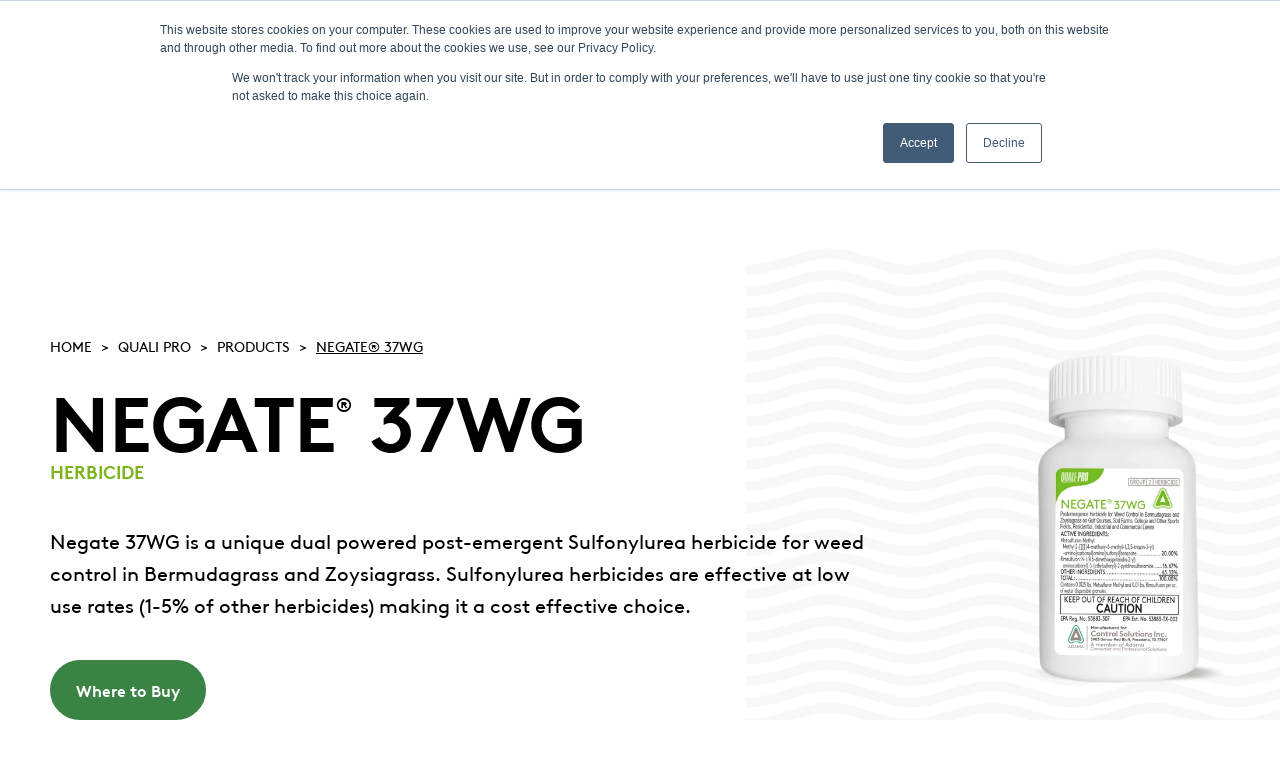

--- FILE ---
content_type: text/html;charset=utf-8
request_url: https://www.controlsolutionsinc.com/quali-pro/products/negate-37wg
body_size: 131407
content:
<!doctype html><!--[if lt IE 7]> <html class="no-js lt-ie9 lt-ie8 lt-ie7" lang="en" > <![endif]--><!--[if IE 7]>    <html class="no-js lt-ie9 lt-ie8" lang="en" >        <![endif]--><!--[if IE 8]>    <html class="no-js lt-ie9" lang="en" >               <![endif]--><!--[if gt IE 8]><!--><html class="no-js" lang="en"><!--<![endif]--><head>
    <meta charset="utf-8">
    <meta http-equiv="X-UA-Compatible" content="IE=edge,chrome=1">
    <meta name="author" content="Control Solutions, Inc">
    <meta name="description" content="">
    <meta name="generator" content="HubSpot">
    <title>NEGATE® 37WG</title>
    <link rel="shortcut icon" href="https://www.controlsolutionsinc.com/hubfs/Controlsolutions%20November2017/image/favicon.ico">
    
<meta name="viewport" content="width=device-width, initial-scale=1">

    <script src="/hs/hsstatic/jquery-libs/static-1.1/jquery/jquery-1.7.1.js"></script>
<script>hsjQuery = window['jQuery'];</script>
    <meta property="og:description" content="">
    <meta property="og:title" content="NEGATE® 37WG">
    <meta name="twitter:description" content="">
    <meta name="twitter:title" content="NEGATE® 37WG">

    

    
    <style>
a.cta_button{-moz-box-sizing:content-box !important;-webkit-box-sizing:content-box !important;box-sizing:content-box !important;vertical-align:middle}.hs-breadcrumb-menu{list-style-type:none;margin:0px 0px 0px 0px;padding:0px 0px 0px 0px}.hs-breadcrumb-menu-item{float:left;padding:10px 0px 10px 10px}.hs-breadcrumb-menu-divider:before{content:'›';padding-left:10px}.hs-featured-image-link{border:0}.hs-featured-image{float:right;margin:0 0 20px 20px;max-width:50%}@media (max-width: 568px){.hs-featured-image{float:none;margin:0;width:100%;max-width:100%}}.hs-screen-reader-text{clip:rect(1px, 1px, 1px, 1px);height:1px;overflow:hidden;position:absolute !important;width:1px}
</style>

<link rel="stylesheet" href="https://www.controlsolutionsinc.com/hubfs/hub_generated/module_assets/1/34761968129/1763591191288/module_U3GM_Header.min.css">
<link rel="stylesheet" href="https://www.controlsolutionsinc.com/hubfs/hub_generated/template_assets/1/99334678812/1743048386453/template_splide.min.css">
<link rel="stylesheet" href="https://www.controlsolutionsinc.com/hubfs/hub_generated/module_assets/1/184142460826/1768239336086/module_U3M_Filtered_Content_v4.css">

  <style>
    #hs_cos_wrapper_widget_1734967784034 .u3m-filtered-content { --market-color:#7db41e; }

  </style>

    

    
<!--  Added by GoogleTagManager integration -->
<script>
var _hsp = window._hsp = window._hsp || [];
window.dataLayer = window.dataLayer || [];
function gtag(){dataLayer.push(arguments);}

var useGoogleConsentModeV2 = true;
var waitForUpdateMillis = 1000;



var hsLoadGtm = function loadGtm() {
    if(window._hsGtmLoadOnce) {
      return;
    }

    if (useGoogleConsentModeV2) {

      gtag('set','developer_id.dZTQ1Zm',true);

      gtag('consent', 'default', {
      'ad_storage': 'denied',
      'analytics_storage': 'denied',
      'ad_user_data': 'denied',
      'ad_personalization': 'denied',
      'wait_for_update': waitForUpdateMillis
      });

      _hsp.push(['useGoogleConsentModeV2'])
    }

    (function(w,d,s,l,i){w[l]=w[l]||[];w[l].push({'gtm.start':
    new Date().getTime(),event:'gtm.js'});var f=d.getElementsByTagName(s)[0],
    j=d.createElement(s),dl=l!='dataLayer'?'&l='+l:'';j.async=true;j.src=
    'https://www.googletagmanager.com/gtm.js?id='+i+dl;f.parentNode.insertBefore(j,f);
    })(window,document,'script','dataLayer','GTM-MVS36L9');

    window._hsGtmLoadOnce = true;
};

_hsp.push(['addPrivacyConsentListener', function(consent){
  if(consent.allowed || (consent.categories && consent.categories.analytics)){
    hsLoadGtm();
  }
}]);

</script>

<!-- /Added by GoogleTagManager integration -->

    <link rel="canonical" href="https://www.controlsolutionsinc.com/quali-pro/products/negate-37wg">

<!-- Meta Viewport Tag -->
<!-- <meta name="viewport" content="width=device-width, initial-scale=1"> -->

<!-- Hotjar Tracking Code for Control Solutions Inc -->
<script>
    (function(h,o,t,j,a,r){
        h.hj=h.hj||function(){(h.hj.q=h.hj.q||[]).push(arguments)};
        h._hjSettings={hjid:3311841,hjsv:6};
        a=o.getElementsByTagName('head')[0];
        r=o.createElement('script');r.async=1;
        r.src=t+h._hjSettings.hjid+j+h._hjSettings.hjsv;
        a.appendChild(r);
    })(window,document,'https://static.hotjar.com/c/hotjar-','.js?sv=');
</script>
<meta property="og:url" content="https://www.controlsolutionsinc.com/quali-pro/products/negate-37wg">
<meta name="twitter:card" content="summary">
<meta http-equiv="content-language" content="en">
<link rel="stylesheet" href="//7052064.fs1.hubspotusercontent-na1.net/hubfs/7052064/hub_generated/template_assets/DEFAULT_ASSET/1768421114521/template_layout.min.css">





    


<!-- Attach main CSS -->
<link href="https://www.controlsolutionsinc.com/hubfs/hub_generated/template_assets/1/34754541634/1752253865075/template_styles.min.css" rel="stylesheet">

  <link href="https://www.controlsolutionsinc.com/hubfs/hub_generated/template_assets/1/185892003357/1763585331126/template_styles-2025.min.css" rel="stylesheet">
  







    

</head>
<body class="u3t-master-template   hs-content-id-184211394626 hs-site-page page " style="">
<!--  Added by GoogleTagManager integration -->
<noscript><iframe src="https://www.googletagmanager.com/ns.html?id=GTM-MVS36L9" height="0" width="0" style="display:none;visibility:hidden"></iframe></noscript>

<!-- /Added by GoogleTagManager integration -->

    <div class="header-container-wrapper">
    <div class="header-container container-fluid">

<div class="row-fluid-wrapper row-depth-1 row-number-1 ">
<div class="row-fluid ">
<div class="span12 widget-span widget-type-custom_widget " style="" data-widget-type="custom_widget" data-x="0" data-w="12">
<div id="hs_cos_wrapper_module_152846296083518" class="hs_cos_wrapper hs_cos_wrapper_widget hs_cos_wrapper_type_module" style="" data-hs-cos-general-type="widget" data-hs-cos-type="module">











  
  
  
  
  
  
  
  
  







<header class="site-header" data-division="quali-pro">
  <div class="site-header__utility">
    <div class="container">
      
        <ul class="header-menu header-menu--utility">
          <li class="hs-menu-item hs-menu-depth-1">
        <div class="hs-menu-item-text">
          
  <a href="https://www.controlsolutionsinc.com" class="hs-menu-link" data-menu-label="">
      <span class="hs-menu-label">Home</span>
    </a>
        </div></li>
    <li class="hs-menu-item hs-menu-depth-1">
        <div class="hs-menu-item-text">
          
  <a href="https://www.controlsolutionsinc.com/about-csi" class="hs-menu-link" data-menu-label="">
      <span class="hs-menu-label">About</span>
    </a>
        </div></li>
    <li class="hs-menu-item hs-menu-depth-1">
        <div class="hs-menu-item-text">
          
  <a href="https://www.controlsolutionsinc.com/contact-us" class="hs-menu-link" data-menu-label="">
      <span class="hs-menu-label">Contact</span>
    </a>
        </div></li>
    <li class="hs-menu-item hs-menu-depth-1">
        <div class="hs-menu-item-text">
          
  <a href="https://www.controlsolutionsinc.com/careers" class="hs-menu-link" data-menu-label="" target="_blank" rel="noopener">
      <span class="hs-menu-label">Careers</span>
    </a>
        </div></li>
    <li class="hs-menu-item hs-menu-depth-1">
        <div class="hs-menu-item-text">
          
  <a href="https://www.controlsolutionsinc.com/product-labels" class="hs-menu-link" data-menu-label="">
      <span class="hs-menu-label">LABELS/SDS</span>
    </a>
        </div></li>
    
        </ul>
      
      <button class="search-toggle site-header__toggle site-header__toggle--search" type="button">
        <span class="sr-only">Show Search</span>
        <svg width="15" height="16" viewbox="0 0 15 16" fill="none" xmlns="http://www.w3.org/2000/svg" class="icon icon--search" aria-hidden="true" focusable="false">
          <path d="M6.875 12.375C9.63642 12.375 11.875 10.1364 11.875 7.375C11.875 4.61358 9.63642 2.375 6.875 2.375C4.11358 2.375 1.875 4.61358 1.875 7.375C1.875 10.1364 4.11358 12.375 6.875 12.375Z" stroke="white" stroke-width="2" stroke-linecap="round" stroke-linejoin="round" />
          <path d="M13.125 13.625L10.4062 10.9062" stroke="white" stroke-width="2" stroke-linecap="round" stroke-linejoin="round" />
        </svg>
      </button>
    </div>
  </div>
  <div class="site-header__main">
    <div class="container">
      <a href="https://www.controlsolutionsinc.com/quali-pro?hsLang=en" class="site-header__logo">
        <img src="https://www.controlsolutionsinc.com/hs-fs/hubfs/Quali-Pro-logo-green.png?width=137&amp;height=54&amp;name=Quali-Pro-logo-green.png" alt="Quali-Pro" width="137" height="54" class="" loading="lazy" srcset="https://www.controlsolutionsinc.com/hs-fs/hubfs/Quali-Pro-logo-green.png?width=69&amp;height=27&amp;name=Quali-Pro-logo-green.png 69w, https://www.controlsolutionsinc.com/hs-fs/hubfs/Quali-Pro-logo-green.png?width=137&amp;height=54&amp;name=Quali-Pro-logo-green.png 137w, https://www.controlsolutionsinc.com/hs-fs/hubfs/Quali-Pro-logo-green.png?width=206&amp;height=81&amp;name=Quali-Pro-logo-green.png 206w, https://www.controlsolutionsinc.com/hs-fs/hubfs/Quali-Pro-logo-green.png?width=274&amp;height=108&amp;name=Quali-Pro-logo-green.png 274w, https://www.controlsolutionsinc.com/hs-fs/hubfs/Quali-Pro-logo-green.png?width=343&amp;height=135&amp;name=Quali-Pro-logo-green.png 343w, https://www.controlsolutionsinc.com/hs-fs/hubfs/Quali-Pro-logo-green.png?width=411&amp;height=162&amp;name=Quali-Pro-logo-green.png 411w" sizes="(max-width: 137px) 100vw, 137px">
      </a>
      
        <nav class="site-header__menu-wrapper" data-menu-depth="1" id="primary-menu">
          <button class="site-header__toggle site-header__toggle--menu" aria-haspopup="true" aria-expanded="false">
            <span class="screen-reader-text">Menu</span>
          </button>

          <div class="site-header__menu">
            <ul class="header-menu header-menu--primary">
              <li class="hs-menu-item hs-menu-depth-1">
        <div class="hs-menu-item-text">
          
    
  
  
    <a href="https://www.controlsolutionsinc.com/quali-pro/products" class="hs-menu-link" data-menu-label="" aria-current="page">
      <span class="hs-menu-label">Products</span>
    </a>
        </div></li>
    <li class="hs-menu-item hs-menu-depth-1">
        <div class="hs-menu-item-text">
          
  <a href="https://www.controlsolutionsinc.com/product-labels" class="hs-menu-link" data-menu-label="">
      <span class="hs-menu-label">Labels/SDS</span>
    </a>
        </div></li>
    <li class="hs-menu-item hs-menu-depth-1">
        <div class="hs-menu-item-text">
          
  <a href="https://info.controlsolutionsinc.com/quali-pro/promotions" class="hs-menu-link" data-menu-label="">
      <span class="hs-menu-label">Promotions</span>
    </a>
        </div></li>
    <li class="hs-menu-item hs-menu-depth-1 hs-item-has-children">
        <div class="hs-menu-item-text">
          
  <span class="hs-menu-link" data-menu-label="">
      <span class="hs-menu-label">Resources &amp; Education</span>
    </span><button class="hs-menu-child-toggle" aria-haspopup="true" aria-expanded="false" aria-controls="primary-menu-5">
        <span class="screen-reader-text">Toggle children for Resources &amp; Education</span>

        <svg width="12" height="7" viewbox="0 0 12 7" fill="none" xmlns="http://www.w3.org/2000/svg" class="icon icon--angle-down" aria-hidden="true" focusable="false">
          <path d="M1.5 1.25L6 5.75L10.5 1.25" stroke="currentColor" stroke-width="2" stroke-linecap="round" stroke-linejoin="round" />
        </svg>
      </button>
        </div><div class="hs-menu-children-wrapper" data-menu-depth="2" id="primary-menu-5">
            <ul class="hs-menu-children-list">
              <li class="hs-menu-item hs-menu-depth-2">
        <div class="hs-menu-item-text">
          
  <a href="https://info.controlsolutionsinc.com/registration-qp2u-dec25" class="hs-menu-link" data-menu-label="">
      <span class="hs-menu-label">QP2U Turf Management Virtual Series</span>
    </a>
        </div></li>
    <li class="hs-menu-item hs-menu-depth-2">
        <div class="hs-menu-item-text">
          
  <a href="https://info.controlsolutionsinc.com/quali-pro/oakmont-turf-management" class="hs-menu-link" data-menu-label="">
      <span class="hs-menu-label">Oakmont Agronomic Program</span>
    </a>
        </div></li>
    <li class="hs-menu-item hs-menu-depth-2">
        <div class="hs-menu-item-text">
          
  <a href="https://info.controlsolutionsinc.com/quali-pro/suprado-resource" class="hs-menu-link" data-menu-label="">
      <span class="hs-menu-label">Suprado Resource Library</span>
    </a>
        </div></li>
    <li class="hs-menu-item hs-menu-depth-2 hs-item-has-children">
        <div class="hs-menu-item-text">
          
  <span class="hs-menu-link" data-menu-label="">
      <span class="hs-menu-label">Regional Programs</span>
    </span><button class="hs-menu-child-toggle" aria-haspopup="true" aria-expanded="false" aria-controls="primary-menu-5-4">
        <span class="screen-reader-text">Toggle children for Regional Programs</span>

        <svg width="12" height="7" viewbox="0 0 12 7" fill="none" xmlns="http://www.w3.org/2000/svg" class="icon icon--angle-down" aria-hidden="true" focusable="false">
          <path d="M1.5 1.25L6 5.75L10.5 1.25" stroke="currentColor" stroke-width="2" stroke-linecap="round" stroke-linejoin="round" />
        </svg>
      </button>
        </div><div class="hs-menu-children-wrapper" data-menu-depth="3" id="primary-menu-5-4">
            <ul class="hs-menu-children-list">
              <li class="hs-menu-item hs-menu-depth-3">
        <div class="hs-menu-item-text">
          
  <a href="https://info.controlsolutionsinc.com/quali-pro/eat-approved-programs" class="hs-menu-link" data-menu-label="">
      <span class="hs-menu-label">Elite Advisory Team Agronomic</span>
    </a>
        </div></li>
    <li class="hs-menu-item hs-menu-depth-3">
        <div class="hs-menu-item-text">
          
  <a href="https://info.controlsolutionsinc.com/quali-pro/fungicide-programs" class="hs-menu-link" data-menu-label="">
      <span class="hs-menu-label">Regional Agronomic</span>
    </a>
        </div></li>
    <li class="hs-menu-item hs-menu-depth-3">
        <div class="hs-menu-item-text">
          
  <a href="https://info.controlsolutionsinc.com/qp/reg-insecticide-programs" class="hs-menu-link" data-menu-label="">
      <span class="hs-menu-label">Regional Insecticide</span>
    </a>
        </div></li>
    
            </ul>
          </div></li>
    
            </ul>
          </div></li>
    <li class="hs-menu-item hs-menu-depth-1 hs-item-has-children">
        <div class="hs-menu-item-text">
          
  <span class="hs-menu-link" data-menu-label="">
      <span class="hs-menu-label">News &amp; Insights</span>
    </span><button class="hs-menu-child-toggle" aria-haspopup="true" aria-expanded="false" aria-controls="primary-menu-13">
        <span class="screen-reader-text">Toggle children for News &amp; Insights</span>

        <svg width="12" height="7" viewbox="0 0 12 7" fill="none" xmlns="http://www.w3.org/2000/svg" class="icon icon--angle-down" aria-hidden="true" focusable="false">
          <path d="M1.5 1.25L6 5.75L10.5 1.25" stroke="currentColor" stroke-width="2" stroke-linecap="round" stroke-linejoin="round" />
        </svg>
      </button>
        </div><div class="hs-menu-children-wrapper" data-menu-depth="2" id="primary-menu-13">
            <ul class="hs-menu-children-list">
              <li class="hs-menu-item hs-menu-depth-2">
        <div class="hs-menu-item-text">
          
  <a href="https://www.controlsolutionsinc.com/quali-pro/blog" class="hs-menu-link" data-menu-label="">
      <span class="hs-menu-label">Blogs</span>
    </a>
        </div></li>
    <li class="hs-menu-item hs-menu-depth-2">
        <div class="hs-menu-item-text">
          
  <a href="https://info.controlsolutionsinc.com/quali-pro/tournament-sponsorships" class="hs-menu-link" data-menu-label="">
      <span class="hs-menu-label">Sponsorships &amp; Support</span>
    </a>
        </div></li>
    
            </ul>
          </div></li>
    <li class="hs-menu-item hs-menu-depth-1 hs-item-has-children">
        <div class="hs-menu-item-text">
          
  <a href="https://www.controlsolutionsinc.com/quali-pro" class="hs-menu-link" data-menu-label="">
      <span class="hs-menu-label">Other Divisions</span>
    </a><button class="hs-menu-child-toggle" aria-haspopup="true" aria-expanded="false" aria-controls="primary-menu-16">
        <span class="screen-reader-text">Toggle children for Other Divisions</span>

        <svg width="12" height="7" viewbox="0 0 12 7" fill="none" xmlns="http://www.w3.org/2000/svg" class="icon icon--angle-down" aria-hidden="true" focusable="false">
          <path d="M1.5 1.25L6 5.75L10.5 1.25" stroke="currentColor" stroke-width="2" stroke-linecap="round" stroke-linejoin="round" />
        </svg>
      </button>
        </div><div class="hs-menu-children-wrapper" data-menu-depth="2" id="primary-menu-16">
            <ul class="hs-menu-children-list">
              <li class="hs-menu-item hs-menu-depth-2">
        <div class="hs-menu-item-text">
          
  <a href="https://www.controlsolutionsinc.com/csi-pest" class="hs-menu-link" data-menu-label="">
      <span class="hs-menu-label">CSI-Pest</span>
    </a>
        </div></li>
    <li class="hs-menu-item hs-menu-depth-2">
        <div class="hs-menu-item-text">
          
  <a href="https://www.controlsolutionsinc.com/csi-production-animal" class="hs-menu-link" data-menu-label="">
      <span class="hs-menu-label">CSI Production Animal</span>
    </a>
        </div></li>
    <li class="hs-menu-item hs-menu-depth-2">
        <div class="hs-menu-item-text">
          
  <a href="https://www.controlsolutionsinc.com/martins" class="hs-menu-link" data-menu-label="">
      <span class="hs-menu-label">Martin's Brand</span>
    </a>
        </div></li>
    
            </ul>
          </div></li>
    
            </ul>
            
              <ul class="header-menu header-menu--utility header-menu--utility--mobile">
                <li class="hs-menu-item hs-menu-depth-1">
        <div class="hs-menu-item-text">
          
  <a href="https://www.controlsolutionsinc.com" class="hs-menu-link" data-menu-label="">
      <span class="hs-menu-label">Home</span>
    </a>
        </div></li>
    <li class="hs-menu-item hs-menu-depth-1">
        <div class="hs-menu-item-text">
          
  <a href="https://www.controlsolutionsinc.com/about-csi" class="hs-menu-link" data-menu-label="">
      <span class="hs-menu-label">About</span>
    </a>
        </div></li>
    <li class="hs-menu-item hs-menu-depth-1">
        <div class="hs-menu-item-text">
          
  <a href="https://www.controlsolutionsinc.com/contact-us" class="hs-menu-link" data-menu-label="">
      <span class="hs-menu-label">Contact</span>
    </a>
        </div></li>
    <li class="hs-menu-item hs-menu-depth-1">
        <div class="hs-menu-item-text">
          
  <a href="https://www.controlsolutionsinc.com/careers" class="hs-menu-link" data-menu-label="" target="_blank" rel="noopener">
      <span class="hs-menu-label">Careers</span>
    </a>
        </div></li>
    <li class="hs-menu-item hs-menu-depth-1">
        <div class="hs-menu-item-text">
          
  <a href="https://www.controlsolutionsinc.com/product-labels" class="hs-menu-link" data-menu-label="">
      <span class="hs-menu-label">LABELS/SDS</span>
    </a>
        </div></li>
    
              </ul>
            

            
  <div class="hs-search-field">
    <div class="hs-search-field__bar">
      <form action="/hs-search-results" class="search-form">
        <label for="mobile-search" class="sr-only">Search</label>
        <input type="text" class="hs-search-field__input search-input" name="term" autocomplete="off" id="mobile-search" placeholder="Search">
        
          
            <label for="mobile-search-global-toggle" class="hs-search-field__global-toggle">
              <input type="checkbox" id="mobile-search-global-toggle">
              <span>Search all divisions</span>
            </label>
          
          <input type="hidden" name="pathPrefix" value="/quali-pro">
        
        <input type="hidden" name="language" value="en">

        <button aria-label="Search" class="search-button">
          <span class="sr-only">Submit Search</span>
          
            <svg width="15" height="16" viewbox="0 0 15 16" fill="none" xmlns="http://www.w3.org/2000/svg" class="icon icon--search" aria-hidden="true" focusable="false">
              <path d="M6.875 12.375C9.63642 12.375 11.875 10.1364 11.875 7.375C11.875 4.61358 9.63642 2.375 6.875 2.375C4.11358 2.375 1.875 4.61358 1.875 7.375C1.875 10.1364 4.11358 12.375 6.875 12.375Z" stroke="white" stroke-width="2" stroke-linecap="round" stroke-linejoin="round" />
              <path d="M13.125 13.625L10.4062 10.9062" stroke="white" stroke-width="2" stroke-linecap="round" stroke-linejoin="round" />
            </svg>
          
        </button>
        
      </form>
    </div>
    <ul class="hs-search-field__suggestions"></ul>
  </div>
<div class="site-header__cta">
                <a target="" rel="" class="button" href="https://www.controlsolutionsinc.com/quali-pro/where-to-buy?hsLang=en" style="">Where to Buy</a>
              </div></div>
        </nav>
      
    </div>
  </div>
  <div class="search-overlay">
    
  <div class="hs-search-field">
    <div class="hs-search-field__bar">
      <form action="/hs-search-results" class="search-form">
        <label for="header-search" class="sr-only">Search</label>
        <input type="text" class="hs-search-field__input search-input" name="term" autocomplete="off" id="header-search" placeholder="Search">
        
          
            <label for="header-search-global-toggle" class="hs-search-field__global-toggle">
              <input type="checkbox" id="header-search-global-toggle">
              <span>Search all divisions</span>
            </label>
          
          <input type="hidden" name="pathPrefix" value="/quali-pro">
        
        <input type="hidden" name="language" value="en">

        <button aria-label="Search" class="search-button">
          <span class="sr-only">Submit Search</span>
          
            <svg width="15" height="16" viewbox="0 0 15 16" fill="none" xmlns="http://www.w3.org/2000/svg" class="icon icon--search" aria-hidden="true" focusable="false">
              <path d="M6.875 12.375C9.63642 12.375 11.875 10.1364 11.875 7.375C11.875 4.61358 9.63642 2.375 6.875 2.375C4.11358 2.375 1.875 4.61358 1.875 7.375C1.875 10.1364 4.11358 12.375 6.875 12.375Z" stroke="white" stroke-width="2" stroke-linecap="round" stroke-linejoin="round" />
              <path d="M13.125 13.625L10.4062 10.9062" stroke="white" stroke-width="2" stroke-linecap="round" stroke-linejoin="round" />
            </svg>
          
        </button>
        
          <button class="search-overlay-close" type="button">
            <span class="sr-only">Close Search</span>
            
              <span aria-hidden="true">×</span>
            
          </button>
        
      </form>
    </div>
    <ul class="hs-search-field__suggestions"></ul>
  </div>

  </div>
</header>
</div>

</div><!--end widget-span -->
</div><!--end row-->
</div><!--end row-wrapper -->

    </div><!--end header -->
</div><!--end header wrapper -->

<div class="body-container-wrapper">
    <div class="body-container container-fluid">

<div class="row-fluid-wrapper row-depth-1 row-number-1 ">
<div class="row-fluid ">
<div class="span12 widget-span widget-type-widget_container u3-flex" style="" data-widget-type="widget_container" data-x="0" data-w="12">
<span id="hs_cos_wrapper_module_1550084949043111" class="hs_cos_wrapper hs_cos_wrapper_widget_container hs_cos_wrapper_type_widget_container" style="" data-hs-cos-general-type="widget_container" data-hs-cos-type="widget_container"><div id="hs_cos_wrapper_widget_1734967784034" class="hs_cos_wrapper hs_cos_wrapper_widget hs_cos_wrapper_type_module" style="" data-hs-cos-general-type="widget" data-hs-cos-type="module">


<section class="
  u3m-filtered-content
  detail
  
">
<a class="anchor" id="section-1"></a>



<!-- Dynamic Detail Page -->

  
  
  

  <div class="detail-page detail-page--v2">
    <!-- Detail Hero -->
    <div class="detail-hero">
      <div class="left">
        <div class="breadcrumb-menu">
    <div class="breadcrumb-menu__content">



        <script> 
            // New BABEL Version (works in IE)
            "use strict";
            // uses var instead of const
            var capitalize = function capitalize(s) {
                if (typeof s !== 'string') return '';
                var string = s.charAt(0).toUpperCase() + s.slice(1);
                var n = string.indexOf('?');
                string = string.substring(0, n != -1 ? n : string.length);
                return string;
            }; 
            // End BABEL Version 
            var path = "";
            var href = document.location.href;
            var s = href.split("/");

            for (var i=2;i<(s.length-1);i++) { 
                path+="<a href=\""+href.substring(0,href.indexOf("/"+s[i])+s[i].length+1)+"/\">"+capitalize(s[i])+"</a> ";
            }
            i=s.length-1;
            path+="<a href=\""+href.substring(0,href.indexOf(s[i])+s[i].length)+"\">"+capitalize(s[i])+"</a>";

            document.writeln(path);

                        var firstItem = document.querySelector('div.breadcrumb-menu a:first-of-type');
                        firstItem.innerHTML = 'Home';

            var target = document.querySelector('div.breadcrumb-menu a:last-child');

            
            
            target.innerHTML = 'NEGATE® 37WG';
            
              

            var crumbs = document.querySelectorAll('.breadcrumb-menu__content a');
            for (var i = 0; i < crumbs.length; i++) {
                var thisTitle = crumbs[i].innerHTML;
                thisTitle = thisTitle.replace(/-/g, ' ');
                crumbs[i].innerHTML = thisTitle;
            };

        </script>



    </div>
</div>
        <div class="heading-wrap">
          <h1 class="hs-search-keyword">
            NEGATE<sup class="superscript">®</sup> 37WG
            <br>
            <div class="icon-wrap">
              <div class="icon-container">
                <span class="generic-descriptor-text" style="color: #7db41e; font-size: 18px; text-transform: uppercase;"> Herbicide</span>
              </div>
            </div>
          </h1>
        </div>
        <p>Negate 37WG is a unique dual powered post-emergent Sulfonylurea herbicide for weed control in Bermudagrass and Zoysiagrass. Sulfonylurea herbicides are effective at low use rates (1-5% of other herbicides) making it a cost effective choice.</p>
        <div class="button-wrap">
          
            <a class="button" href="/quali-pro/where-to-buy?hsLang=en">Where to Buy</a>
          

          
        </div>
      </div>
      <div class="right">
        <div class="image" style="background-image: url('https://www.controlsolutionsinc.com/hs-fs/hubfs/2%20Quali-Pro/2023%20Social%20Posts/March/Quali-Pro_Negate-1%20Ounce.png?length=600&amp;name=Quali-Pro_Negate-1%20Ounce.png');"> </div>
      </div>
    </div>

    <!--Product Details -->
    <div class="product-details">
      <div class="product-details__wrapper info-left">
        <div class="info-left-wrap product-detail-left">
          <h2 class="details">Product Details</h2>
          
            <div class="features">
              <h3 class="heading">Features &amp; Benefits:</h3>
              <span class="info"><ul>
<li><span data-sheets-value="{&quot;1&quot;:2,&quot;2&quot;:&quot; Synergistic formulation which provides superior control at low rates compared to other leading products.\n Provides the broadest spectrum of control within the ALS inhibitor class of chemistry.\n Labeled for use on a wide variety of warm season turfgrass with a low-odor formulation that’s excellent for commercial and public applications.\n Outstanding over-seeded Bermudagrass transition and Zoysiagrass maintenance with superior cost effective performance.\n 25% more broadleaf weed control.&quot;}" data-sheets-userformat="{&quot;2&quot;:4865,&quot;3&quot;:{&quot;1&quot;:0},&quot;11&quot;:4,&quot;12&quot;:0,&quot;15&quot;:&quot;Proxima Nova&quot;}"> Synergistic formulation which provides superior control at low rates compared to other leading products.</span></li>
<li><span data-sheets-value="{&quot;1&quot;:2,&quot;2&quot;:&quot; Synergistic formulation which provides superior control at low rates compared to other leading products.\n Provides the broadest spectrum of control within the ALS inhibitor class of chemistry.\n Labeled for use on a wide variety of warm season turfgrass with a low-odor formulation that’s excellent for commercial and public applications.\n Outstanding over-seeded Bermudagrass transition and Zoysiagrass maintenance with superior cost effective performance.\n 25% more broadleaf weed control.&quot;}" data-sheets-userformat="{&quot;2&quot;:4865,&quot;3&quot;:{&quot;1&quot;:0},&quot;11&quot;:4,&quot;12&quot;:0,&quot;15&quot;:&quot;Proxima Nova&quot;}">Provides the broadest spectrum of control within the ALS inhibitor class of chemistry.</span></li>
<li><span data-sheets-value="{&quot;1&quot;:2,&quot;2&quot;:&quot; Synergistic formulation which provides superior control at low rates compared to other leading products.\n Provides the broadest spectrum of control within the ALS inhibitor class of chemistry.\n Labeled for use on a wide variety of warm season turfgrass with a low-odor formulation that’s excellent for commercial and public applications.\n Outstanding over-seeded Bermudagrass transition and Zoysiagrass maintenance with superior cost effective performance.\n 25% more broadleaf weed control.&quot;}" data-sheets-userformat="{&quot;2&quot;:4865,&quot;3&quot;:{&quot;1&quot;:0},&quot;11&quot;:4,&quot;12&quot;:0,&quot;15&quot;:&quot;Proxima Nova&quot;}">Labeled for use on a wide variety of warm season turfgrass with a low-odor formulation that’s excellent for commercial and public applications.</span></li>
<li><span data-sheets-value="{&quot;1&quot;:2,&quot;2&quot;:&quot; Synergistic formulation which provides superior control at low rates compared to other leading products.\n Provides the broadest spectrum of control within the ALS inhibitor class of chemistry.\n Labeled for use on a wide variety of warm season turfgrass with a low-odor formulation that’s excellent for commercial and public applications.\n Outstanding over-seeded Bermudagrass transition and Zoysiagrass maintenance with superior cost effective performance.\n 25% more broadleaf weed control.&quot;}" data-sheets-userformat="{&quot;2&quot;:4865,&quot;3&quot;:{&quot;1&quot;:0},&quot;11&quot;:4,&quot;12&quot;:0,&quot;15&quot;:&quot;Proxima Nova&quot;}">Outstanding over-seeded Bermudagrass transition and Zoysiagrass maintenance with superior cost effective performance.</span></li>
<li><span data-sheets-value="{&quot;1&quot;:2,&quot;2&quot;:&quot; Synergistic formulation which provides superior control at low rates compared to other leading products.\n Provides the broadest spectrum of control within the ALS inhibitor class of chemistry.\n Labeled for use on a wide variety of warm season turfgrass with a low-odor formulation that’s excellent for commercial and public applications.\n Outstanding over-seeded Bermudagrass transition and Zoysiagrass maintenance with superior cost effective performance.\n 25% more broadleaf weed control.&quot;}" data-sheets-userformat="{&quot;2&quot;:4865,&quot;3&quot;:{&quot;1&quot;:0},&quot;11&quot;:4,&quot;12&quot;:0,&quot;15&quot;:&quot;Proxima Nova&quot;}">25% more broadleaf weed control.</span></li>
</ul></span>
            </div>
          
          
            <div class="use-sites hs-search-hidden">
              <h3 class="heading">Use Sites:</h3>
              <span class="info">Golf Courses, Sod Farms, Sports Fields, Industrial, Commercial and Residential Lawns</span>
            </div>
          
          
            <div class="effective-against hs-search-hidden">
              <h3 class="heading">Effective Against:</h3>
              <span class="info">Poa Annua, Poa Trivalis, Ryegrass, Bentgrass, Clovers, Dandelion, Henbit, Chickweed, Wild Onion &amp; Wild Garlic, Spurge</span>
            </div>
          
          
            <div class="active-ingredients hs-search-hidden">
              <h3 class="heading">Active Ingredients:</h3>
              <span class="info"> 16.67% Rimsulfuron, 20% Metsulfuron Methyl</span>
            </div>
          
          
            <div class="classification hs-search-hidden">
              <h3 class="heading">HRAC/FRAC/IRAC Classification:</h3>
              <span class="info"> WSSA 2</span>
            </div>
          
          
            <div class="epa hs-search-hidden">
              <h3 class="heading">EPA No.:</h3>
              <span class="info"> 53883-307</span>
            </div>
          
          
            <div class="competitor hs-search-hidden">
              <h3 class="heading">Competitor Comparison:</h3>
              <span class="info"> CSI Proprietary Product</span>
            </div>
          

          <div class="accordion-wrapper">
            <details class="product-specifications accordion hs-search-hidden collapsible-content point">
              <summary class="accordion__title">Product Specifications</summary>
              <div class="collapsible-content__content">
                
                
                
                
                
                
                
                  
                    
                      
                    
                  
                
                  
                    
                      
                    
                  
                
                  
                    
                  
                
                
                  
                
                <div class="product-specifications-wrap ">
                  <div class="size-code">
                    <span class="size">1.5 Ounce </span>
                    <div class="code">
                      Code: 83012910
                    </div>
                  </div>
                  <table class="details-table">
                    <thead>
                      <tr class="details-table-heading-row">
                        <th scope="col" class="table-heading product">Product</th>
                        <th scope="col" class="table-heading">UPC</th>
                        <th scope="col" class="table-heading">Quantity</th>
                        <th scope="col" class="table-heading">Width (in)</th>
                        <th scope="col" class="table-heading">Depth (in)</th>
                        <th scope="col" class="table-heading">Height (in)</th>
                        <th scope="col" class="table-heading">Weight</th>
                      </tr>
                    </thead>
                    <tbody class="details-table-wrap">
                      
                      <tr class="details-table-row each">
                        <td class="table-item product">Each</td>
                        <td class="table-item">072693291010</td>
                        <td class="table-item">1</td>
                        <td class="table-item">2</td>
                        <td class="table-item">1.5</td>
                        <td class="table-item">4.25</td>
                        <td class="table-item">
                          
                          0.15 lbs.
                          
                        </td>
                      </tr>
                      
                      <tr class="details-table-row case">
                        <td class="table-item product">Case</td>
                        <td class="table-item">072693291003</td>
                        <td class="table-item">6</td>
                        <td class="table-item">8</td>
                        <td class="table-item">4.5</td>
                        <td class="table-item">5</td>
                        <td class="table-item">
                          
                          1.2 lbs.
                          
                        </td>
                      </tr>
                      
                      <tr class="details-table-row pallet">
                        <td class="table-item product">Pallet</td>
                        <td class="table-item"></td>
                        <td class="table-item">300 cs</td>
                        <td class="table-item"></td>
                        <td class="table-item"></td>
                        <td class="table-item"></td>
                        <td class="table-item">
                          
                          105.50 lbs.
                          
                        </td>
                      </tr>
                      
                    
                  </tbody>
                </table>
                
                
                
                
                
                
                
                
                
                
              </div>
            </div></details>

            <!--Packaging Options-->
            <details class="packaging-options accordion collapsible-content point">
              <summary class="accordion__title">Packaging Options</summary>
              <div class="collapsible-content__content">
                <div class="cards-wrap">
                  <!--card  -->
                  
                  <div class="card one">
                    <div class="card-image" style="background-image: url('https://www.controlsolutionsinc.com/hubfs/Quali_Pro-Negate37WG_ROUND.png')"></div>
                    <h3 class="card-title">1.5 Ounces</h3>
                    <fieldset class="dropdown">
                      <select class="image-sizer">
                        <option>Choose Image Size</option>
                        <option download="https://f.hubspotusercontent30.net/hub/4028833/hubfs/Quali_Pro-Negate37WG_ROUND.png?width=200&amp;height=200&amp;name=Quali_Pro-Negate37WG_ROUND.png">200x200</option>
                        <option download="https://f.hubspotusercontent30.net/hub/4028833/hubfs/Quali_Pro-Negate37WG_ROUND.png?width=400&amp;height=400&amp;name=Quali_Pro-Negate37WG_ROUND.png">400x400</option>
                        <option download="https://f.hubspotusercontent30.net/hub/4028833/hubfs/Quali_Pro-Negate37WG_ROUND.png?width=1200&amp;height=1200&amp;name=Quali_Pro-Negate37WG_ROUND.png">1200x1200</option>
                        <option download="https://f.hubspotusercontent30.net/hub/4028833/hubfs/Quali_Pro-Negate37WG_ROUND.png?width=3000&amp;height=3000&amp;name=Quali_Pro-Negate37WG_ROUND.png">3000x3000</option>
                      </select>
                    </fieldset>
                  </div>
                  
                </div>
              </div>
            </details>

            <!--Approved Markets-->
            
            
            
            
            
              
                
                  
                
              
            
            <!-- null -->
            <!-- [] -->
            <details class="approved-markets accordion collapsible-content point" id="approved-states">
              <summary class="accordion__title">Approved States</summary>
              <div class="collapsible-content__content collapsible-content__content--states">
                
                <div class="map-container">
                  <div class="key">
                    <span class="approved">Approved</span>
                    
                    <span class="not-approved">Not Approved</span>
                  </div>

                  <div class="state-abbreviations">
                    <span class="approved">[Hover to see state abbreviations]</span>
                  </div>
                  <!-- MAP start-->
                  <!--Parse States by Initial to color them gray  -->
                  
                    <!-- ["AK","AS","CA","CT","DC","FM","GU","IA","ID","MA","ME","MH","MI","MN","MP","MT","ND","NH","NY","OR","PA","PR","PW","RI","SD","UT","VI","VT","WA","WI","WY"] -->
                  <style>
                    
                    path.ak,
                    
                    path.as,
                    
                    path.ca,
                    
                    path.ct,
                    
                    path.dc,
                    
                    path.fm,
                    
                    path.gu,
                    
                    path.ia,
                    
                    path.id,
                    
                    path.ma,
                    
                    path.me,
                    
                    path.mh,
                    
                    path.mi,
                    
                    path.mn,
                    
                    path.mp,
                    
                    path.mt,
                    
                    path.nd,
                    
                    path.nh,
                    
                    path.ny,
                    
                    path.or,
                    
                    path.pa,
                    
                    path.pr,
                    
                    path.pw,
                    
                    path.ri,
                    
                    path.sd,
                    
                    path.ut,
                    
                    path.vi,
                    
                    path.vt,
                    
                    path.wa,
                    
                    path.wi,
                    
                    path.wy
                     {
                      fill: #666;
                    }
                     {
                      fill: #8f0000;
                    }
                  </style>
                  <svg width="853px" height="512px" viewbox="0 0 853 512" version="1.1" xmlns="http://www.w3.org/2000/svg" xmlns:xlink="http://www.w3.org/1999/xlink">
                    <title>Approved States</title>
                    <g id="Page-1" stroke="none" stroke-width="1" fill="none" fill-rule="evenodd" opacity="0.75">
                      <g id="Product-Detail" transform="translate(-293.000000, -1835.000000)">
                        <g id="Map" transform="translate(293.000000, 1733.000000)">
                          <g id="Group-2" transform="translate(0.000000, 102.000000)">
                            <!--Start of map states -->
                            <!--Alaska -->
                            <path class="ak" d="M2.1127933,498.494264 C4.38640289,498.476129 6.65922028,498.458782 8.93282987,498.440647 C10.913326,497.490523 12.9413541,496.625556 14.85689,495.559525 C16.0895508,494.874332 17.1994208,494.771829 18.3718746,495.486985 C19.9127006,496.426069 21.1231798,496.025519 22.3304903,494.799426 C24.6492552,492.443435 27.4061058,490.734001 30.5234068,489.582814 C31.3354102,489.28319 32.0697782,488.775406 32.8397951,488.363028 C33.681902,488.202966 34.404387,487.783492 35.1102359,487.32696 C36.8102938,487.01472 37.8520348,486.166311 38.1055383,484.314161 C38.4572744,481.747645 39.3801856,479.415308 41.3480066,477.541081 C41.9477008,476.971007 42.7462369,476.343373 42.9355723,474.958006 C40.8964534,475.733086 39.1179679,476.409606 37.3402745,477.086125 C36.2058463,477.165762 35.2520394,478.138752 34.0225474,477.747664 C33.8807439,477.50008 33.7397325,477.251707 33.5987212,477.004123 C33.3531397,476.174637 33.0045724,475.401134 32.3795278,474.777443 C32.1355306,474.272025 31.8352874,473.786318 31.657835,473.258822 C31.0771535,471.526522 29.9759976,471.234783 28.3187185,471.788299 C27.0979406,472.196734 25.8526046,472.759712 24.4860623,472.43801 C24.4852701,471.33019 24.4844779,470.221581 24.4828935,469.11376 C24.9811863,468.150232 26.5164669,467.682661 25.8169557,466.139597 C25.4089735,465.239936 25.1245742,464.277197 24.8631488,463.321554 C24.6397488,462.507838 24.1208588,462.235023 23.3476731,462.26262 C22.2084917,462.013458 21.0701025,461.764297 19.9309211,461.515136 C19.0793078,461.259667 18.2284866,461.004198 17.3768733,460.747941 C17.2414073,460.509819 17.1067336,460.271697 16.9712677,460.034363 C16.0174607,458.159347 15.0636538,456.284331 14.110639,454.409315 C14.2849227,454.175136 14.4584141,453.940167 14.6326978,453.705199 C16.6211159,452.628129 16.1830302,451.287706 15.0533552,449.871588 C14.7515276,449.124105 14.4497,448.376622 14.1478723,447.629138 C13.9506149,446.854058 13.3604271,446.201982 13.4269717,445.344111 L13.4586597,445.321245 C14.4710893,444.707015 15.4700516,444.069132 16.497533,443.481711 C19.6100807,441.70289 22.5950846,439.797123 24.0883787,436.321484 C24.552607,436.502047 25.0168353,436.683399 25.4810636,436.863173 C27.7847767,439.520365 28.7710638,439.945358 30.6533273,439.098526 C31.7267562,438.615185 32.3977483,437.765988 32.8524703,436.718092 C34.0748325,435.270435 35.5427762,436.333312 36.8728775,436.397967 C39.1924346,436.510721 39.1892658,436.602973 39.2566026,434.239097 C39.266109,433.930011 39.2597714,433.620137 39.2597714,433.310263 C39.6020012,432.97358 39.557638,432.576972 39.4396005,432.168537 C39.4887168,431.164797 39.5386253,430.161056 39.5885338,429.157316 C39.697065,428.675552 39.8349075,428.198519 39.9077898,427.711235 C40.1248521,426.252539 39.6273515,425.894567 38.2988347,426.638897 C36.7366193,427.514114 35.130833,428.313637 33.5440595,429.145488 C33.0481433,429.00908 32.5530192,428.872673 32.057103,428.736265 C31.546135,428.221385 30.8482081,428.090496 30.2025664,427.876817 C27.5550391,427.000022 25.1721062,425.725832 23.0498065,423.867374 C21.9985591,422.946424 21.5905769,422.125612 22.1348173,420.864037 C22.169674,420.643262 22.2053229,420.422486 22.2401796,420.200922 C23.8412127,418.399235 22.3629704,417.00756 21.5826549,415.554384 C20.3808899,413.315088 20.3547473,413.328492 22.6410321,412.71584 C25.3939217,412.292424 28.1460192,411.869008 30.8989088,411.44638 C32.2860484,411.323376 33.6731879,411.200373 35.0603274,411.078158 C34.9525884,411.702637 34.8448494,412.327117 34.7363182,412.951597 C34.5929303,413.366339 34.4859835,413.798429 34.2998168,414.192671 C33.5250468,415.835084 34.0772091,416.585721 35.8501492,416.797035 C37.0883554,416.944481 38.3091333,417.308761 39.5108983,417.665945 C40.3244862,417.908009 40.6492875,417.693542 40.7958442,416.871941 C41.1253988,415.026099 41.4082137,413.15818 41.9421554,411.366743 C42.3382546,410.034993 41.9579994,409.377397 40.7356372,408.978424 C38.4937155,408.247499 36.875254,406.973308 36.7588009,404.399695 C36.7516711,404.231748 36.5853094,404.070897 36.4934144,403.906893 C36.168613,402.765956 35.8438117,401.62423 35.5182181,400.483294 C35.4025571,398.589354 33.9116396,397.587191 32.803354,396.336654 C32.3113987,395.705867 32.6845242,395.153928 32.963378,394.593316 C34.555697,391.886449 36.8261377,392.387136 39.1853048,393.283643 C39.3572118,393.349087 39.5560536,393.339625 39.7382593,393.382204 C41.6133931,393.81587 44.1848693,392.802668 44.8899259,391.056175 C45.872252,388.619758 47.4083248,386.848822 49.8712698,385.893968 C50.2380577,385.728386 50.6040534,385.562804 50.9708413,385.397223 C53.1707764,384.525159 55.3968541,383.708289 57.4454793,382.500331 C58.4072083,382.618604 59.3689372,382.736088 60.3314583,382.854361 C61.036515,383.30222 61.8873361,383.317989 62.6327949,383.609729 C63.9343769,384.119089 64.6798357,383.724847 65.0545456,382.445926 C65.471242,382.083223 65.9473532,381.926314 66.4995156,382.03276 C68.4895181,383.004961 70.3844568,384.185322 72.5574572,384.755396 C72.7974933,384.877611 73.0383217,385.000615 73.27915,385.12283 C74.1371009,385.630614 75.3824369,385.936546 75.7769518,386.685606 C76.8281991,388.68126 78.6756059,389.214275 80.5111298,389.897103 C82.0202679,389.936527 83.5294059,389.975951 85.0393362,390.015375 C85.5606028,390.512121 86.2268417,390.682433 86.902587,390.830668 C87.3652309,391.173659 87.8635237,391.433859 88.4497506,391.489841 C90.5538297,392.450215 92.7125705,393.308086 94.7445596,394.400137 C96.5713692,395.3818 98.1906229,395.127119 99.8431489,394.139149 C100.564842,394.13836 101.286534,394.137572 102.009019,394.136783 C102.455027,394.720262 102.954904,395.243027 103.631442,395.568671 L103.653623,395.590748 C103.943568,396.221536 104.562275,396.471485 105.09384,396.821572 C105.321201,397.198468 105.619068,397.482322 106.076166,397.55644 C106.412851,398.35202 107.384086,398.769129 107.39993,399.756311 C107.647888,403.148371 107.896638,406.541219 108.144597,409.933279 C108.162817,410.560912 108.181038,411.189334 108.199258,411.816968 C107.997248,414.468641 108.397308,417.09587 108.524852,419.733351 C108.54228,420.360984 108.559709,420.988618 108.576345,421.616251 C108.575553,427.145892 108.575553,432.675533 108.573968,438.204385 C108.557332,439.083545 108.540696,439.962705 108.52406,440.841865 C108.278478,445.110719 108.047948,449.379574 108.187375,453.65789 C108.173908,454.286312 108.161233,454.914734 108.148558,455.542367 C108.147765,460.945062 108.146973,466.346968 108.146181,471.748875 C108.170739,471.971227 108.298283,472.071365 108.519306,472.059538 C109.534113,471.94915 110.549711,471.83955 111.564517,471.729951 C113.08237,471.916822 114.554274,471.489463 116.051529,471.398788 C116.046776,471.76149 116.042023,472.124982 116.038062,472.488473 C115.246656,473.404692 116.108568,473.847032 116.623497,474.309872 C118.443969,475.945977 120.419712,477.429904 122.110263,479.187436 C123.36669,480.494743 124.375951,480.456896 125.597521,479.360903 C125.852609,479.237111 126.107697,479.11253 126.362785,478.98795 C128.2601,478.218389 129.516527,476.530244 131.289467,475.581697 C132.136327,475.718893 132.970512,474.812136 133.825294,475.550946 C137.514562,481.268246 141.323453,486.915371 145.601324,492.206101 C147.075606,494.029866 148.580783,496.055482 150.950248,496.996144 C151.186323,497.035568 151.421606,497.074204 151.658474,497.112051 C153.691255,497.439272 155.288327,498.65748 156.976502,499.690395 C156.976502,499.690395 156.962242,499.679356 156.963035,499.679356 C157.471626,500.926738 157.980217,502.174909 158.488017,503.42308 C159.343591,505.17588 158.973634,506.928681 158.48564,508.680693 C158.247981,509.313058 158.010321,509.944634 157.771869,510.576998 C155.750179,510.943643 153.729281,511.310289 151.70759,511.676934 C150.324412,511.367059 148.938064,512.547421 147.55647,511.667472 C147.321187,511.225921 146.931426,510.983068 146.47195,510.828525 C145.774024,510.21193 145.062629,509.607951 144.381339,508.973221 C142.668606,507.377329 140.428268,506.324702 139.310476,504.11458 C139.140154,503.629662 138.969831,503.144745 138.799508,502.659827 C138.265567,500.877064 136.655027,500.027866 135.446924,498.830158 C135.332056,498.717405 135.216395,498.603863 135.101526,498.49111 C134.566792,497.744415 133.926696,497.104166 133.169354,496.581401 C132.924564,496.340125 132.680567,496.099637 132.435778,495.858361 C131.378193,494.772618 131.060521,493.26267 130.227921,492.047616 C130.02591,491.076992 129.664668,490.177331 129.026156,489.403039 C127.598614,485.345499 123.89271,483.69047 120.657371,481.539485 C120.443478,481.402289 120.228792,481.265881 120.013314,481.129473 C116.591809,478.085135 112.743309,475.875802 108.155687,475.109395 C107.917236,474.968256 107.678784,474.827118 107.440332,474.685979 C105.490732,472.55786 103.061059,472.82279 100.583854,473.322689 C99.8257205,473.425192 99.0675866,473.527695 98.3094526,473.630198 C97.4665535,473.683027 96.7717954,473.449635 96.0960501,472.874042 C94.3421227,471.379076 92.5485854,469.924322 90.694841,468.555513 C89.7830206,467.882936 89.1048987,466.714402 87.705084,466.87683 C85.5590184,466.64265 83.4121606,466.409259 81.2660949,466.175079 C80.7163092,466.071787 80.4873638,466.309121 80.5451943,466.849233 C80.5095454,467.842723 80.4738965,468.835425 80.4390397,469.828915 C79.4844406,471.138588 79.5486086,473.414942 77.103092,473.307708 C76.4717098,473.424404 75.8395354,473.5411 75.2073611,473.657007 C74.6385626,473.557658 74.1537371,473.763452 73.6958464,474.068596 C72.9377125,474.327219 72.1803707,474.585841 71.4222368,474.844464 C70.0572789,475.313612 68.6875677,475.769356 67.3305318,476.261371 C66.776785,476.461646 66.2483887,476.710807 65.858627,476.033499 C65.4387618,475.300997 66.1137149,475.053413 66.4900092,474.682037 C66.9938474,474.18608 67.8961615,474.048884 67.938148,473.150011 C67.2687403,472.515282 66.4939702,473.698008 65.782576,472.90085 C67.4200502,470.026036 67.914382,466.212926 72.1272934,465.476482 C72.2960317,465.446519 72.4861594,465.303804 72.5851842,465.158723 C73.0882302,464.420701 73.6910932,463.476097 73.2387479,462.742806 C72.7745196,461.989804 71.8880495,462.763307 71.2527063,463.003006 C70.6237008,463.24034 70.0382661,463.660602 69.5177917,464.099788 C64.9135342,467.988593 60.3235364,471.896321 55.7406682,475.810358 C55.3223875,476.167541 54.5254358,476.38674 54.5999025,476.958391 C54.7005117,477.738202 55.636098,477.56237 56.16291,477.649103 C57.5738155,477.881706 57.643529,478.322469 56.6279305,479.193744 C56.3419469,479.438963 56.1130015,479.760664 55.8032519,479.964882 C49.6439089,484.01848 44.3670749,489.40777 37.2967036,492.081521 C36.4609343,492.104387 35.7661762,492.508879 35.0642884,492.89366 C33.1202333,493.5071 31.207074,494.200967 29.3834332,495.119551 C28.3060433,495.327711 27.3054966,495.735357 26.3540663,496.270738 C24.425063,496.872352 22.4952676,497.474754 20.5662643,498.076367 C14.3966227,499.711684 8.00912646,499.842572 1.73808343,500.775349 C1.16373954,500.662596 0.460267307,500.990605 0,500.193448 C0.694758052,499.634412 1.40377568,499.064338 2.1127933,498.494264" id="Fill-3" fill-opacity="0.8" fill="#00698F"><title>AK</title></path>
                            <!--Hawaii -->
                            <path class="hi" d="M296.236646,494.126476 C296.610309,494.454373 297.045175,494.656097 297.547686,494.716068 C298.728267,495.566577 300.350156,496.121122 300.439545,497.809678 C300.490279,498.78013 300.837367,499.344799 301.641063,499.8199 C302.607432,500.390801 303.523872,501.041923 304.461249,501.657997 C304.640833,501.785729 304.819611,501.913461 305,502.041972 C304.896115,502.651036 304.792231,503.260879 304.688346,503.870722 C304.615063,503.99378 304.540975,504.116839 304.467692,504.239898 C303.588296,504.543652 302.709706,504.848184 301.831116,505.151937 C301.472754,505.164398 301.103118,505.138696 300.83173,505.436219 C299.559344,505.678442 298.282127,505.906647 297.182077,506.63877 C296.96706,506.736905 296.752848,506.835041 296.537831,506.933955 C294.839438,507.401268 293.518734,508.289941 292.766577,509.9084 C292.547534,510.380385 292.358286,511.200519 291.585997,510.95518 C290.487558,510.606253 289.203092,510.60859 288.385706,509.617108 C288.385706,508.665348 288.386511,507.71281 288.387316,506.76105 C288.732793,504.811577 287.661734,503.270225 286.813746,501.665006 C286.556047,500.825401 286.299154,499.985796 286.042261,499.145413 C285.807917,498.062805 286.592286,497.462309 287.307399,496.944371 C288.865669,495.815811 289.432605,494.526807 288.384095,492.801645 C288.330139,492.712855 288.304369,492.606152 288.273768,492.50568 C288.140892,492.06407 287.849371,491.61545 288.330945,491.20032 C288.81735,490.781297 289.276375,491.122435 289.692719,491.297677 C291.883155,492.221398 294.056679,493.180168 296.236646,494.126476" id="Fill-4" fill-opacity="0.8" fill="#00698F"><title>HI</title></path>
                            <path class="hi" d="M275.352805,480.789957 C275.31969,480.597601 275.335093,480.380283 275.243449,480.217294 C274.821428,479.469162 274.97468,478.633662 275.498356,478.177734 C276.176055,477.588185 276.541088,478.638067 277.112512,478.829688 C277.348936,478.908246 277.555326,479.069766 277.774808,479.193843 C278.259208,479.939773 278.906873,479.602783 279.542985,479.45301 C280.084374,479.32673 280.638085,479.251109 281.187175,479.152729 C282.452469,479.845063 283.717763,480.536664 284.983828,481.228998 C284.989218,481.607102 284.994609,481.985206 285,482.36331 C284.531002,482.471235 284.088957,482.629085 283.744717,482.971214 C282.913766,483.283242 282.082815,483.595269 281.251864,483.908031 C279.618456,484.296414 278.879919,483.408787 278.428633,482.109283 C278.360093,481.193757 277.86029,480.820792 276.891489,480.89935 C276.385526,480.940464 275.86647,480.831071 275.352805,480.789957" id="Fill-5" fill-opacity="0.8" fill="#00698F"><title>HI</title></path>
                            <path class="hi" d="M252,468.387854 C252.623425,468.29182 253.34311,468.576638 253.804099,467.8412 C255.665351,466.620668 255.660839,466.623951 257.101711,468.545448 C258.06129,469.825078 259.033653,471.092396 260,472.36546 C259.645798,472.798022 259.112615,473.146863 258.687723,472.937558 C257.114495,472.165184 255.440496,472.524695 253.828915,472.259576 C253.219026,470.969276 252.609889,469.678975 252,468.387854" id="Fill-6" fill-opacity="0.8" fill="#00698F"><title>HI</title></path>
                            <path class="hi" d="M234,460.004063 C233.930844,460.638927 233.861688,461.27379 233.793252,461.909456 C233.706087,462.236921 233.618201,462.563583 233.531036,462.891047 C233.137712,463.137448 232.744387,463.383849 232.351063,463.630249 C230.489615,464.718587 229.337015,463.150289 228.020891,462.195988 C228.013687,461.726462 228.007204,461.256936 228,460.786607 C228.875976,460.321896 229.751951,459.858791 230.627927,459.394883 C231.297155,459.263256 231.966383,459.131628 232.635611,459 C233.090167,459.334688 233.544723,459.669376 234,460.004063" id="Fill-7" fill-opacity="0.8" fill="#00698F"><title>HI</title></path>
                            <path class="hi" d="M272.757248,476.282146 C273.062062,476.740019 274.368974,476.209468 273.899118,477.334365 C273.583248,478.090218 273.533498,479.420229 272.000739,478.870297 C271.417959,478.661953 270.721466,478.700715 270.216074,478.269491 C269.285837,477.477299 268.313747,477.408658 267.26269,477.95213 C266.762826,478.019963 266.135034,478.452802 266,477.486182 C266.401944,476.352402 265.966834,474.341639 268.280581,475.212969 C268.361128,475.27515 268.451151,475.302606 268.552229,475.293723 C268.851516,475.552134 269.211608,475.531138 269.567751,475.525486 C270.631443,475.777437 271.694345,476.029388 272.757248,476.282146" id="Fill-8" fill-opacity="0.8" fill="#00698F"><title>HI</title></path>
                            <path class="hi" d="M270.614522,484.342875 C270.629365,482.728929 269.813858,481.42232 269,480.096185 C271.015267,479.6598 273.149273,480.754159 273.902112,482.450458 C274.156906,483.02523 273.870778,483.324926 273.541771,483.627169 C272.746054,484.359006 271.868704,484.938023 270.756349,485 C270.709349,484.780958 270.662348,484.561917 270.614522,484.342875" id="Fill-9" fill-opacity="0.8" fill="#00698F"><title>HI</title></path>

                            <!--Texas -->
                            <path class="tx" d="M478.091981,382.485502 C478.03387,380.405368 477.96398,378.326023 477.894091,376.246678 C477.682851,369.980234 477.464544,363.499937 477.585476,357.109601 C477.589403,356.920211 477.610605,356.721351 477.634164,356.518546 C477.718974,355.79334 477.674998,355.696278 477.432347,355.560548 C476.843389,355.231483 476.362799,355.326967 475.661545,355.875409 C474.405886,356.861026 473.027723,356.841298 471.702174,355.81149 C468.69613,353.474101 465.153741,351.519437 460.216698,349.471657 L459.972477,349.365126 C459.780869,349.279111 459.517801,349.16232 459.400009,349.16232 C458.582535,349.93803 457.606434,350.323913 456.456787,350.323913 C455.625178,350.323913 454.817912,350.125842 454.038131,349.933296 C453.789198,349.872533 453.54105,349.810981 453.292117,349.757321 C452.537465,349.590026 452.111844,349.661837 451.569217,350.027202 C450.327693,350.864464 448.75164,351.275598 447.214851,351.152494 C445.380442,351.009663 443.816953,351.487083 442.427797,352.631315 C441.114027,353.711627 439.844232,353.669015 438.799812,352.587124 C438.429946,352.20282 437.889675,352.025267 437.263809,351.820883 C436.539782,351.583357 435.733302,351.318211 435.089374,350.664815 C435.088589,350.664815 435.087803,350.664815 435.087803,350.664815 C434.373986,351.013608 433.692364,351.191161 433.063357,351.191161 C432.265514,351.191161 431.199107,350.902342 430.308602,349.655524 C429.807594,350.152673 429.472281,350.747673 429.290881,351.457097 C428.963421,352.739425 427.825553,353.52934 426.56047,353.381773 C425.966015,353.31233 425.538038,352.967482 425.386479,352.435612 C425.28832,352.089186 425.327584,351.746706 425.362921,351.44526 C425.377056,351.324524 425.398259,351.143814 425.38805,351.083051 C425.330725,350.755564 425.342504,350.440703 425.352712,350.162142 C425.355854,350.085597 425.358995,350.008263 425.360565,349.931717 C424.661668,350.745306 423.927433,351.141446 423.121738,351.141446 C422.008214,351.141446 421.068236,350.348376 420.311228,349.71313 C419.821214,349.299628 419.210268,348.786697 419.016305,348.748819 C418.903225,348.822996 418.415567,349.481127 418.022928,350.009841 C417.729234,350.40756 417.18111,351.147759 416.232494,351.147759 C415.923095,351.147759 415.611339,351.068847 415.278381,350.907865 C415.145669,350.843946 414.961914,350.791075 414.767951,350.735047 C414.104391,350.541711 412.723872,350.141625 412.968879,348.349521 C413.003431,348.102525 413.01364,348.028347 412.459234,347.717432 C411.781539,347.337863 411.184727,346.856496 410.608333,346.391702 C410.42929,346.24887 410.252602,346.105249 410.073559,345.966363 C409.603963,345.601787 408.999299,345.183551 408.491224,345.183551 C408.287837,345.183551 407.972941,345.243524 407.582657,345.765925 C407.133478,346.368028 406.631686,346.493499 406.289305,346.493499 C405.665009,346.493499 405.193842,346.083943 404.940197,345.863777 C403.122279,344.284737 400.892089,343.906746 398.529973,343.50587 C397.711713,343.366984 396.865184,343.223364 396.038286,343.026871 L395.77993,342.966109 C394.496785,342.670187 392.901101,342.300087 392.718916,339.938235 C392.656094,339.113599 391.88181,339.04968 391.645441,339.04968 C391.332115,339.04968 391.006225,339.13964 390.704678,339.310091 C390.301045,339.537359 389.711301,339.652572 388.949582,339.652572 C387.619321,339.652572 385.316101,339.25722 384.359632,338.378134 C383.945791,337.997776 383.56336,337.589798 383.193494,337.196025 C382.3611,336.309048 381.575036,335.472575 380.523549,335.009359 C379.387252,334.508264 379.450074,333.417693 379.479915,332.893714 L379.488553,332.729576 C379.804235,324.807547 380.127769,316.884729 380.456015,308.961912 L380.509414,307.671692 C380.649194,304.291079 380.793685,300.796833 380.975869,297.359403 C380.988434,297.1274 380.968017,297.024025 380.958593,296.989303 C380.938176,297.003507 380.835305,296.964051 380.561243,296.948269 C372.988807,296.503202 364.826628,295.994216 355.60982,295.39527 C349.240431,294.98019 342.41401,294.525654 335.655122,294.008777 C335.39598,293.989049 335.202802,294.007199 335.160397,294.018247 C335.171391,294.032451 335.131342,294.15003 335.105428,294.451476 C334.748911,298.683555 334.36491,302.914056 333.980909,307.144556 C333.7414,309.779446 333.50346,312.413546 333.270233,315.048435 C332.386795,325.058489 331.514351,335.069332 330.652901,345.080964 C330.289318,349.30673 329.933587,353.534074 329.578641,357.761418 C329.259033,361.558689 328.94021,365.356749 328.615105,369.15402 C328.485534,370.662038 328.345755,372.170846 328.205975,373.678864 C327.963324,376.292447 327.712821,378.996779 327.524354,381.655342 C327.430906,383.000801 326.765776,383.683394 325.54938,383.683394 C325.39468,383.683394 325.227416,383.673925 325.047587,383.657353 C321.756487,383.348805 318.463817,383.051305 315.171932,382.753016 C312.590723,382.519435 310.008729,382.286643 307.42752,382.048327 C304.203169,381.750037 300.980388,381.446224 297.756822,381.142411 C294.534827,380.838598 291.312046,380.535574 288.089265,380.238073 C285.860646,380.031323 283.629672,379.830885 281.400267,379.628869 C276.988576,379.229571 272.577669,378.831063 268.169904,378.398622 C268.020701,378.384418 267.881707,378.37416 267.752922,378.37416 C267.416037,378.37416 267.290393,378.37416 267.123129,378.876832 C266.904821,379.531806 266.922098,379.661223 267.630418,379.991077 C268.382715,380.342238 269.023501,380.852013 269.6423,381.343638 C269.903013,381.551178 270.16451,381.758718 270.43229,381.951264 C271.289028,382.56836 271.629054,383.42535 271.402108,384.347838 L272.347583,385.846387 L273.871022,387.663742 L274.364962,388.156156 C275.232694,388.713279 275.950438,389.489778 276.555102,390.526689 L276.783618,390.79578 C277.573608,391.466537 278.317266,392.154654 278.796286,393.107128 C278.85204,393.149741 278.90858,393.201823 278.960409,393.266532 C282.575043,397.800056 286.994588,402.051074 292.471901,406.264214 C293.48491,407.195382 293.887758,408.304892 294.278041,409.378102 L294.44609,409.838951 L294.380912,410.085948 C294.031464,411.409311 294.64398,412.252886 295.671909,413.520221 C295.906707,413.80983 296.14072,414.099439 296.355886,414.396939 C296.733605,414.91934 297.351619,415.773173 296.874955,416.83139 C296.844329,417.498201 296.743028,418.151597 296.644869,418.785264 C296.429702,420.172547 296.226315,421.482495 296.786219,422.734047 C297.925657,425.652233 300.221024,427.408825 302.65146,429.268794 C303.372345,429.819603 304.116788,430.390141 304.825109,430.989876 L312.066157,436.278593 C312.237348,436.321206 312.393618,436.404064 312.527115,436.524011 L317.453949,439.499014 C318.240798,439.869903 319.15172,440.247104 320.020238,440.247104 C320.669663,440.247104 321.238989,440.038775 321.80596,439.59292 L322.094157,439.248861 C322.732588,438.480253 323.390651,437.687971 324.358899,437.155312 L327.397139,429.847223 C327.5699,428.870285 328.118024,428.194005 328.586835,427.740258 C328.822419,426.985065 329.409806,426.199096 330.837442,426.199096 C331.04554,426.199096 331.261492,426.214879 331.478229,426.236974 C331.767996,426.266961 332.050696,426.2859 332.325544,426.2859 C333.534086,426.2859 334.249475,425.918957 334.793672,425.017776 C335.185526,424.369115 335.754852,423.996648 336.354805,423.996648 C336.682266,423.996648 337.307347,424.115806 337.82406,424.911244 C338.575571,426.070469 339.612923,426.303261 341.0437,426.302472 C341.249442,426.302472 341.456756,426.297737 341.66564,426.290635 L343.432515,426.319833 C344.344223,426.549468 345.362728,426.806723 346.144865,427.624257 C346.366314,427.614787 346.614461,427.624257 346.854756,427.633726 C346.997677,427.640039 347.142168,427.646352 347.285089,427.646352 C347.674587,427.646352 347.921164,427.593481 348.133974,427.463275 C348.558024,427.204442 348.995424,427.072658 349.433609,427.072658 C350.287206,427.072658 350.950766,427.561916 351.398375,427.972261 C353.06709,428.761386 355.08604,429.767521 355.545428,432.325865 C355.571342,432.472642 355.689134,432.560235 356.079417,432.785925 C356.293012,432.909029 356.528596,433.044758 356.746903,433.234148 C357.614635,433.486668 357.974292,434.212663 358.191029,434.722438 L359.978322,436.850709 L360.525661,437.178196 C363.616515,438.340578 365.329206,440.644824 365.615832,444.029382 C365.648814,444.422366 365.825502,444.856385 366.013183,445.315656 L366.136472,445.622626 C366.503982,446.555372 366.8817,447.484961 367.259419,448.412973 C367.9112,450.018843 368.585754,451.678373 369.199841,453.336325 C370.588212,457.087827 372.26164,459.751125 374.46513,461.718414 C375.789894,462.901313 376.524914,464.402229 377.236376,465.85343 C377.888156,467.183895 378.503814,468.440972 379.530173,469.388711 C379.7634,469.571789 379.936947,469.788009 380.090861,469.981345 C380.186665,470.101292 380.346862,470.301729 380.41361,470.326192 C380.510985,470.319879 380.593439,470.317512 380.671967,470.317512 C382.661861,470.317512 382.939064,471.994403 383.034083,472.846658 C383.096905,472.956347 383.215482,473.085763 383.339556,473.221493 C383.690575,473.60343 384.215926,474.174756 384.109128,475.083829 L384.216712,478.091185 C384.264613,478.130641 384.312515,478.169308 384.360417,478.207975 C384.994137,478.720118 385.945108,479.488726 385.660838,480.933614 L385.686752,484.319751 C386.331465,485.060739 386.916497,485.828558 387.226682,486.809441 C387.609898,487.226888 387.858831,487.69405 387.97034,488.203825 C388.454071,488.771206 388.682587,489.429337 388.867913,490.037752 C389.234638,490.440995 389.456086,490.889219 389.526761,491.372163 L391.568484,495.288592 C393.896048,496.069826 396.081476,497.185649 398.198586,498.265962 C399.015275,498.40248 399.692184,498.677096 400.25994,499.100067 C401.945147,499.696646 403.397126,500.63097 404.974749,501.700235 L405.928077,502.197384 L408.172401,502.68822 L415.690652,504.041569 C415.975708,504.190714 416.263905,504.333546 416.552102,504.476377 C417.858805,505.125038 419.206342,505.793427 420.250762,507 C420.264897,506.974748 420.279817,506.951074 420.293952,506.926611 C420.845217,506.005702 421.514274,504.884355 422.749516,504.637359 C421.510347,503.425263 420.535032,501.959068 420.385044,499.937329 L419.935865,497.866664 C419.513386,497.298494 419.508674,496.667983 419.518097,496.180303 C419.2299,495.673685 419.104256,495.104726 419.144305,494.481317 L418.102241,490.902634 C417.805406,490.496234 417.636571,490.087467 417.591025,489.664496 C416.651047,488.387691 417.016987,487.122724 417.388423,486.262577 C417.565896,485.852232 417.760645,485.446622 417.956965,485.040222 C418.403788,484.113 418.828623,483.230758 419.027298,482.289331 C418.80585,481.991831 418.708476,481.664344 418.638586,481.38815 C417.67662,480.582453 417.349945,479.641816 417.664841,478.588334 C418.056695,477.279175 419.189066,477.088207 419.86519,476.975362 C419.922515,476.965892 419.980626,476.956423 420.037166,476.946164 L420.862493,474.783172 C420.892334,474.589047 420.93945,474.390977 420.987352,474.192117 C421.187598,473.363535 421.167966,473.357222 420.663032,473.200976 C420.02146,472.99896 420.024601,472.33136 420.026957,471.88866 C420.027743,471.790809 420.029313,471.692168 420.023816,471.613256 L420.059939,469.794322 L420.45886,469.095946 C420.671671,468.728214 420.884481,468.360481 421.0808,467.984068 C421.255132,467.649479 421.785195,466.634664 422.766007,466.634664 C423.486892,466.634664 423.993396,467.200467 424.282379,467.62186 L425.711585,466.124889 L425.984861,464.910426 C425.474431,464.433794 425.046454,463.598899 425.492492,462.195835 C425.777548,461.296232 426.33431,461.162081 426.640568,461.162081 C427.129797,461.162081 427.48003,461.488778 427.725822,461.790224 C427.723467,461.596099 427.755663,461.413022 427.823982,461.244939 C427.955124,460.922186 428.214265,460.670455 428.553505,460.535515 C428.717629,460.470807 428.881752,460.438453 429.045875,460.438453 C429.631692,460.438453 429.981926,460.829859 430.193166,461.066596 C430.778198,460.633367 430.994935,460.200137 430.996505,459.522278 C430.999646,457.900626 432.030716,457.091772 433.785813,457.556567 C434.632342,457.780679 435.55897,457.397164 436.537427,456.960778 C436.620666,456.923689 436.704691,456.8866 436.790286,456.848722 C436.769869,456.842409 436.749452,456.836096 436.728249,456.829783 C436.495807,456.758762 436.231953,456.678271 435.975953,456.537806 C434.947239,455.972793 434.740711,455.313084 434.748563,454.858548 C434.756416,454.416638 434.972368,453.786916 435.95318,453.292134 C437.685503,452.417783 439.270194,451.729666 440.796774,451.186748 C441.183916,451.050229 441.516874,450.983154 441.813709,450.983154 C442.896608,450.983154 443.237418,451.767544 443.360707,452.463553 C444.363507,451.786483 445.474675,451.481092 446.49161,451.200952 C447.111194,451.03129 447.697012,450.86952 448.243565,450.639095 C451.833071,449.115294 455.414724,446.96335 459.182487,444.065682 C459.202904,443.628506 459.295567,443.234733 459.462831,442.878837 L458.153773,443.522763 L459.67093,442.02816 C459.955986,441.088312 460.754614,440.597476 461.326296,440.245526 C461.474714,440.154777 461.623131,440.064027 461.762911,439.965387 C461.850862,439.877005 461.934887,439.78231 462.019697,439.687615 C462.279624,439.399584 462.574103,439.071308 462.968312,438.836148 C463.631087,438.440797 464.00802,438.059649 464.058278,437.731373 C464.118745,437.332076 463.73867,436.807307 463.408853,436.437208 C462.299255,435.194335 462.218372,433.2231 463.232166,432.134108 C464.348046,430.936215 465.953154,430.194438 467.526851,430.147879 C467.527636,430.147879 467.529207,430.147879 467.529992,430.147879 C468.207687,430.147879 468.949775,430.439856 468.959198,431.823192 C468.959198,431.902894 468.958413,431.981017 468.966265,432.052828 C469.000032,432.377158 468.986683,432.683339 468.974903,432.979261 C468.96391,433.228624 468.957627,433.435375 468.970977,433.612139 C469.467273,433.44011 469.932157,433.41249 470.287103,433.41249 C470.639693,433.41249 470.99778,433.445634 471.355081,433.479566 C471.662125,433.508764 471.968383,433.53954 472.26993,433.53954 C472.739526,433.53954 473.079551,433.459838 473.37246,433.280707 C475.030182,432.360586 476.875585,431.337091 479.005259,430.925957 C479.53218,430.708947 480.074022,430.640293 480.553827,430.578742 C480.765852,430.551911 480.965313,430.526659 481.152994,430.491149 C480.491005,428.990232 481.299056,427.773401 482.235892,426.759375 C483.713,425.159029 484.279971,423.108882 484.019259,420.30512 C483.813516,418.074263 483.69808,415.476462 484.95531,412.882607 C486.569842,409.550131 487.790949,406.553823 486.379804,403.630903 C485.834821,402.501665 485.485373,401.313242 485.147703,400.163486 C484.605861,398.316144 484.093075,396.572177 482.83663,395.132813 C482.204481,394.409185 482.120457,393.473282 482.045855,392.647068 C481.981462,391.935277 481.920996,391.262943 481.545633,390.792624 C481.321044,390.510117 481.173411,390.192889 481.04227,389.913538 C480.936257,389.687059 480.804331,389.404553 480.699889,389.329586 C478.230975,387.570625 478.1603,384.973614 478.097478,382.682783 L478.091981,382.485502" id="Fill-31" fill-opacity="0.8" fill="#00698F"><title>TX</title></path>
                            <!--California -->
                            <path class="ca" d="M86.10552,215.517349 L81.7854524,209.206716 C81.3679403,208.597277 80.9551549,207.98548 80.5415817,207.372897 C79.6443247,206.041569 78.7155575,204.664632 77.7592186,203.349819 C76.97855,202.275635 76.7973655,201.220324 77.1510691,199.822941 C79.6813494,189.843883 82.191148,179.860108 84.7009466,169.876332 C86.8066251,161.499899 88.9123035,153.123467 91.0297984,144.750181 C91.3189058,143.608369 91.3086649,143.582419 90.4689143,143.35673 C72.1684965,138.44112 53.2725333,133.313976 34.3056718,128.118418 C33.7195795,127.957998 33.2815858,127.957998 32.7789958,128.134145 C32.1637564,129.58736 31.9581515,130.763773 32.6852526,131.995231 C32.9767232,132.488286 33.0649522,133.062337 33.1153687,133.609652 C33.3130961,135.779252 33.5604523,138.479652 31.4027817,140.834836 C30.7639096,141.531561 30.47559,142.509021 30.1699397,143.544673 C29.8705914,144.559879 29.5617901,145.609685 28.8929831,146.516372 C27.9350688,147.814672 26.8085741,148.987938 25.7191041,150.122673 C25.2149387,150.647969 24.7107732,151.173265 24.222363,151.711144 C22.2710852,153.861084 21.3368036,159.047206 22.5286822,161.115364 C24.7044712,164.891521 26.1066813,168.986159 26.6967124,173.285253 C26.8361457,174.296527 26.2327227,174.841483 25.9081662,175.134013 C24.2373304,176.646206 23.579552,178.703355 23.7764917,181.805591 C23.7985489,182.152381 23.8560553,182.507035 23.9167127,182.882921 C24.1238932,184.162347 24.3783391,185.738236 22.9572228,187.067205 C22.9651004,187.088437 22.9737657,187.108882 22.9808556,187.127755 L23.0344231,187.264584 C23.181734,187.649906 23.3266815,188.03916 23.4708414,188.428414 C24.5492827,191.327767 25.5686422,194.0667 27.7578231,196.11048 C30.5693332,198.735389 30.2455645,201.946931 29.9588204,204.781802 C29.9139182,205.223743 29.8682282,205.665683 29.8351423,206.104479 C29.7989054,206.585738 29.5610023,206.993079 29.3687893,207.319423 C29.2813481,207.468834 29.134825,207.718114 29.1293107,207.809333 C29.1356128,207.809333 29.1923314,207.894261 29.4081772,208.030303 C30.6165987,208.548522 31.5177945,209.430832 32.0904949,210.654426 L32.5922971,211.244991 C32.7916,211.325987 33.0247765,211.415634 33.1768139,211.443943 C33.2075365,211.35351 33.2500754,211.173431 33.2666183,210.840796 C33.3351533,209.511828 34.5207299,208.97159 35.3856887,208.577618 C35.5834161,208.487972 35.7772047,208.399898 35.9512993,208.304747 C36.2025943,208.167132 36.4381341,208.10029 36.6720984,208.10029 C37.0234387,208.10029 37.8434953,208.257565 37.8734301,209.716284 L37.8844587,210.187321 C37.9017894,210.873824 37.9191201,211.583131 37.867128,212.29637 C37.7623561,213.73779 38.0404349,214.962171 38.7155439,216.038713 C39.1511744,216.73308 39.3630814,217.30949 39.3827754,217.85366 C39.3890774,218.018798 39.4182245,218.196518 39.445796,218.376597 C39.5513557,219.067818 39.7286014,220.22457 38.6926989,220.892986 C38.3705057,221.101375 38.0357083,221.206749 37.6969722,221.206749 C36.8958218,221.206749 36.3467541,220.627193 35.9465728,220.204125 C35.8433764,220.094819 35.7417556,219.9863 35.6377714,219.893508 C34.973691,219.299011 34.344272,218.958512 33.6920079,218.847633 L33.6998855,219.343834 C33.8755557,219.645014 33.9370008,219.947768 33.884221,220.248162 C33.8109595,220.661793 33.5494236,220.92916 33.2902511,221.119461 C33.2902511,221.72654 33.2532265,222.329688 33.2169896,222.917894 C33.1059156,224.725762 33.000356,226.434548 33.9566948,227.974264 L35.685037,229.835606 C35.8756745,229.955135 36.0576467,230.084886 36.2404067,230.214637 C36.660282,230.515818 37.0226509,230.77532 37.452767,230.848453 C38.8455241,231.085151 39.7333279,232.049243 40.088607,233.712419 L40.1067254,233.873625 L40.1319337,236.469438 C40.4100125,237.622259 40.0011658,238.563546 38.9463572,239.198935 C38.4083181,239.52292 37.9010016,239.899592 37.3645381,240.298283 C37.2006843,240.419384 37.0376183,240.540485 36.872189,240.6608 L35.919789,243.759105 C35.645649,244.65085 35.7724781,245.471822 36.3199703,246.333686 C37.6804292,247.414947 38.9951982,248.689656 39.5277229,250.613907 L39.9838351,251.902771 C40.7928631,252.942354 41.129236,254.055857 40.9827129,255.215755 C40.897635,255.902258 41.2387344,256.494396 41.6334014,257.179325 C41.7389611,257.363336 41.8453085,257.546561 41.9437783,257.732931 C42.8363086,259.418912 43.7304146,261.10332 44.6245205,262.787729 L45.1499554,263.777771 C45.350046,263.911454 45.5619531,264.036487 45.7746479,264.16152 C46.9145344,264.834654 48.4758718,265.757069 47.982735,268.083943 L47.9512246,268.258517 C47.8866284,268.640694 47.7794933,269.2808 46.9933103,269.693646 C46.6002188,269.900461 46.4489691,270.050658 46.3954016,270.119073 C46.4450304,270.190633 46.5876146,270.351052 46.9696775,270.583032 C48.5144719,271.517242 49.3045937,272.90047 49.3849451,274.811353 L49.3999125,275.15657 L49.1596462,275.405064 C48.7870364,275.791172 48.7665547,276.288159 48.7657669,277.067454 C48.7641914,277.755529 48.7634036,278.526173 48.357708,279.25514 C48.2938996,280.580963 47.7779177,281.85174 46.8215789,283.034443 C46.6443333,283.25384 46.6277903,283.346632 46.6277903,283.348205 C46.6577252,283.437065 46.9547101,283.744536 47.1516497,283.94742 C48.77522,285.624751 50.8730209,286.25149 53.0929244,286.914401 C54.2918928,287.2722 55.5318247,287.642581 56.7032216,288.191469 C58.4473189,289.010868 60.2812207,289.705234 62.1631758,290.402746 C64.5374799,291.282696 66.210679,292.999346 67.2780917,295.649419 C68.1769242,297.87721 69.6500326,299.205392 71.7817071,299.707097 L75.8284225,300.574465 C76.8013043,300.503692 77.5607035,300.977874 77.79388,301.839737 C77.8970764,302.217196 78.0829874,302.610382 78.2807148,303.026372 C78.8266314,304.176048 79.5679122,305.736996 78.3082863,307.442636 C78.5249199,307.4332 78.7139819,307.426909 78.899893,307.426909 C82.6472602,307.426909 84.5244887,310.043954 86.1795693,312.353528 C86.5702975,312.896911 86.9728421,313.459166 87.3856276,313.967949 C87.8882175,314.588396 88.2836722,315.271753 88.6673106,315.932306 C88.819348,316.193381 88.9705977,316.454456 89.1289371,316.7116 C89.2463131,316.844497 89.3290278,316.997053 89.37393,317.163764 C90.4200733,318.607542 91.2188604,320.185004 91.9924393,321.712138 L92.8156469,323.310832 C93.3655024,324.068108 93.2772734,324.898517 93.2055874,325.56536 C93.1858934,325.74308 93.1654117,325.922373 93.1630484,326.099306 L93.2662448,332.230647 C93.6451566,332.551487 94.1587752,333.17272 93.4694865,334.318464 C93.1370524,334.868138 93.0133743,335.367484 93.1268115,335.687537 C93.2103139,335.918731 93.4434904,336.112178 93.8239778,336.262375 L109.019052,337.728172 C109.783177,337.651108 110.322792,337.695931 110.806476,337.962511 C112.193718,337.931056 113.612471,338.07968 115.313242,338.418606 L117.192834,338.534203 L121.319901,338.953339 C121.735837,338.854256 122.143896,338.921098 122.485783,339.136564 L133.719219,340 C133.913008,339.969332 134.115462,339.952031 134.317128,339.935518 C135.154515,339.868676 135.228565,339.805766 135.308916,339.444035 C135.367998,339.181387 135.4515,338.914807 135.536578,338.6498 C135.87689,337.588198 135.945425,337.229612 135.140336,336.743635 C133.145731,335.538913 132.641566,333.782945 133.723158,331.799715 C133.958698,331.367997 133.662501,330.749909 133.464773,330.420419 C133.07956,329.776381 133.011812,329.05685 133.275711,328.393939 C133.549851,327.708223 134.168242,327.155404 134.891404,326.951733 C137.084524,326.335218 137.926638,324.69406 138.879038,322.445037 C139.109851,321.898508 139.251647,321.300079 139.402897,320.667836 C139.649465,319.625107 139.905487,318.548565 140.590837,317.584473 C142.048978,315.53047 143.9459,313.329415 146.977983,312.469124 C146.978771,312.420369 146.981134,312.373187 146.98586,312.326791 C147.035489,311.837668 146.938595,311.702412 146.937807,311.701626 C144.46267,311.408309 144.593438,309.374751 144.650156,308.507383 L144.656459,308.411446 C144.663548,308.318654 144.674577,308.162953 144.670638,308.066229 C142.566535,305.664649 142.483033,302.840002 142.402681,300.108933 C142.38929,299.659128 142.375898,299.210896 142.353053,298.76581 C142.310514,297.915742 142.04819,297.196998 141.47549,296.361085 C123.012006,269.418416 104.558763,242.467882 86.10552,215.517349" id="Fill-32" fill-opacity="0.8" fill="#00698F"><title>CA</title></path>
                            <!--Montana -->
                            <path class="mt" d="M230.237346,116.354237 C230.321909,116.59441 230.400939,116.823594 230.492614,117.041006 C230.849041,115.515201 231.018957,113.979978 231.18334,112.483213 L231.308208,111.379673 C231.440189,110.249447 231.848776,108.744834 233.860099,108.744834 C234.07111,108.744834 234.302669,108.760532 234.554776,108.791927 C244.947269,110.080698 253.680916,111.148919 262.517302,112.177895 C266.782571,112.673939 271.051001,113.140157 275.319432,113.60716 C279.364206,114.049047 283.409771,114.490934 287.452174,114.958722 C292.223238,115.509707 296.99193,116.088948 301.759833,116.668973 C305.228476,117.090453 308.697119,117.512718 312.167342,117.92321 C314.347,118.18065 316.528238,118.426317 318.709477,118.6712 C322.287181,119.073058 325.985803,119.489044 329.62041,119.958401 C329.831421,119.985872 330.025835,120 330.203654,120 C330.873041,120 331.290321,119.904245 331.431786,118.580939 C331.639636,116.62502 331.887791,114.64477 332.128043,112.729665 C332.441794,110.219622 332.767399,107.623242 333.0037,105.069246 C333.729199,97.2683325 334.439682,88.9556784 335.309016,78.1149287 C335.646476,73.914256 335.952323,69.6390197 336.248687,65.5042768 C336.477085,62.30354 336.706273,59.1028031 336.952057,55.9028512 C337.158327,53.2083614 337.408063,50.4761973 337.649105,47.8327247 C337.752635,46.69465 337.856955,45.5565754 337.957324,44.4177158 L337.981033,44.2034439 C337.987355,44.1524267 337.995258,44.0888515 338,44.0315553 C337.315597,43.9664104 336.631194,43.9020503 335.946001,43.8384751 C334.143318,43.670511 332.339845,43.501762 330.541114,43.3016178 C328.041383,43.0222009 325.543233,42.7310107 323.045083,42.4390357 C320.133604,42.0991831 317.222125,41.7593305 314.309065,41.4398847 C311.533519,41.1353516 308.757182,40.8527951 305.980055,40.5702387 C303.526162,40.3206471 301.072269,40.0710556 298.619956,39.8065513 C296.46954,39.5742271 294.320704,39.3262053 292.171868,39.0781836 C288.902382,38.7014416 285.521462,38.3121416 282.194284,37.9872017 C276.870007,37.4683966 271.344994,36.7541567 265.770982,35.8664584 C260.71778,35.0611725 255.666949,34.2433285 250.616908,33.4246997 C247.262069,32.8815634 243.90723,32.338427 240.55239,31.7992151 C237.139069,31.2497998 233.724166,30.7058786 230.310845,30.1619574 C227.038987,29.6407977 223.76871,29.1188531 220.498434,28.593769 C212.789021,27.3560147 205.081189,26.1111965 197.373357,24.8624539 C193.178424,24.1819638 188.984283,23.4967644 184.790141,22.811565 L179.824663,22 C179.58283,23.3790325 179.333884,24.7572802 179.085729,26.1355278 C178.349956,30.2114048 177.588893,34.4262053 177.03489,38.5876342 C176.802541,40.3308506 177.772244,42.1211597 178.709544,43.8526029 L178.912652,44.22856 C179.529879,45.3752683 180.563597,47.2950825 178.642368,49.1411181 C178.519081,49.2596348 178.313602,49.4574243 178.700851,50.0515778 C178.926878,50.400849 179.130776,50.7775909 179.332303,51.1543329 C179.704536,51.8497357 180.057012,52.5058946 180.540678,52.8975493 C184.187929,55.8494794 185.573332,59.9724491 186.913687,63.9588499 L186.976121,64.1448663 C187.36416,65.2986385 187.774328,65.90535 189.059362,66.2373538 C190.319896,66.5630786 191.413676,67.313423 192.471893,68.0394362 C192.769047,68.2427198 193.064621,68.4452186 193.360194,68.6359443 C194.845175,69.5887874 195.138378,70.908954 194.212932,72.4528111 C193.01088,74.4534679 191.945551,76.7421752 190.95451,79.4492231 L190.816997,79.8110524 C190.474795,80.6940413 190.32938,81.1484863 190.74587,81.8172033 C191.232697,82.5981579 191.168682,83.2692295 191.029589,83.6938491 C190.794868,84.4080891 190.153142,85.0077367 189.225325,85.3813391 C188.152093,85.8145923 187.681072,86.1191254 187.687394,87.22502 C187.696878,88.9964921 188.165528,90.0639276 189.305936,90.9100272 C189.383386,90.9673234 189.42053,90.9783117 189.421321,90.9783117 C189.418159,90.9547653 189.583333,90.7922954 189.691604,90.6855518 C190.01879,90.3645363 190.302509,90.0796252 190.585438,89.7947141 C191.159989,89.2154733 191.755087,88.6173955 192.377847,88.0538523 C193.052766,87.4440013 193.703186,87.147317 194.367832,87.147317 C195.50745,87.147317 196.319882,88.0303059 196.831999,88.6943136 C198.255336,90.5395643 198.166031,92.5559186 198.087791,94.3352395 C198.066453,94.8124459 198.045115,95.2904373 198.053018,95.7645042 C198.088581,97.8773987 198.118613,99.7022425 199.728462,101.166827 C201.100429,102.414785 200.446057,104.356575 200.131517,105.289012 C200.051696,105.523691 199.978198,105.843136 200.076986,106.033862 C200.179725,106.231651 200.506121,106.367436 200.761389,106.445923 C202.962384,107.120919 204.227661,108.733061 204.327239,110.986449 C204.348577,111.476213 204.331981,111.960484 204.316175,112.428272 C204.282192,113.44626 204.248999,114.407737 204.599894,115.301714 C204.869387,115.989268 205.066173,116.14075 205.100156,116.163511 C205.104108,116.148598 205.307216,116.080314 205.710271,115.633718 C206.890984,114.320615 208.162583,113.985472 209.814318,114.587474 C209.94946,114.636136 210.085392,114.687938 210.221324,114.74131 C210.717635,114.932036 211.186285,115.112558 211.575905,115.112558 C211.82327,115.112558 212.123585,115.048198 212.477641,114.574916 C212.692604,114.290005 213.028483,114.18954 213.272687,114.18954 L213.448925,114.18954 L213.640968,114.267243 C214.525318,114.667532 215.533746,114.70756 216.601446,114.749944 C217.932317,114.802531 219.309817,114.856687 220.556916,115.623514 C220.815345,115.78206 221.005018,115.803252 221.156757,115.803252 C221.326672,115.803252 221.515555,115.769502 221.714711,115.733397 C222.079831,115.668252 222.527934,115.595259 222.989471,115.68395 C223.096162,115.703572 223.19416,115.71613 223.285835,115.71613 C223.473137,115.71613 223.685729,115.71613 224.082461,114.93596 C224.957327,113.213151 226.102477,112.95571 226.706269,112.95571 C227.419914,112.95571 228.493936,113.284575 229.556895,114.852763 C229.884871,115.337033 230.06427,115.854269 230.237346,116.354237" id="Fill-33" fill-opacity="0.8" fill="#00698F"><title>MT</title></path>
                            <!-- New Mexico -->
                            <path class="nm" d="M333.755001,287.201653 C333.759728,286.339202 333.764455,285.44837 334,284.535465 C333.941704,284.52837 333.881833,284.522063 333.832203,284.517333 L333.683314,284.500778 C331.460206,284.2422 329.238675,283.979681 327.016355,283.716373 C324.973649,283.475927 322.930943,283.234693 320.888237,282.995824 L319.715237,282.85944 C314.886163,282.295772 310.056301,281.732104 305.224076,281.184992 C302.678768,280.897245 300.131884,280.61817 297.585788,280.338307 C295.096412,280.065539 292.607824,279.792771 290.120024,279.511332 C287.550295,279.222008 284.980566,278.924013 282.411624,278.626018 C279.695369,278.311468 276.979113,277.996918 274.262857,277.691039 C271.823899,277.416694 269.384941,277.15181 266.945983,276.886137 C264.348682,276.603909 261.752168,276.321681 259.156442,276.028416 C255.48225,275.612957 251.808057,275.184097 248.13544,274.755236 L243.045612,274.158458 C242.943201,274.144267 242.841577,274.130077 242.737591,274.119829 C242.050649,274.052819 241.512597,274 241.129738,274 C240.466429,274 240.466429,274 240.170225,276.081235 C239.217015,282.78297 238.278772,289.486282 237.340529,296.190382 C236.621289,301.325672 235.902836,306.460174 235.177293,311.594676 C234.199662,318.510842 233.215728,325.426219 232.231794,332.340019 C231.349484,338.541154 230.466386,344.743077 229.58959,350.944212 C228.046334,361.839951 226.518047,372.736479 225,383.634584 L233.750629,384.661011 L234.608518,384.649974 C235.389205,384.649974 236.230551,384.681508 237.090016,384.908552 C237.208183,384.940086 237.422458,384.997635 237.560319,385 C237.566621,384.984233 237.573711,384.963736 237.580801,384.937721 L238.260653,378.490622 C238.22993,378.02392 238.249624,377.390878 238.649815,376.957287 C239.064974,376.506353 239.714102,376.425153 240.508181,376.794888 L257.722688,378.582858 L263.103994,379.255318 C263.586901,379.251376 264.681124,379.236397 264.837104,379.078728 C264.900914,379.000682 264.952907,378.667211 264.837104,377.52805 C264.814258,377.30416 264.744934,376.623028 265.168758,376.15475 C265.476779,375.81182 265.958898,375.71643 266.528461,375.766095 L266.676563,375.778709 C268.867372,375.901691 271.451281,376.057784 274.005254,376.285616 C277.298163,376.578092 280.591071,376.891066 283.882404,377.202463 C285.635996,377.369593 287.390376,377.535934 289.143968,377.699121 L293.969103,378.150844 C299.001424,378.623852 304.03532,379.096072 309.070004,379.545429 C311.549926,379.767743 314.030637,379.975078 316.510559,380.183202 C319.530897,380.437049 322.551234,380.690109 325.568421,380.967607 C325.588115,380.969972 325.60781,380.971548 325.626716,380.972337 C325.628292,380.954993 325.630655,380.936861 325.632231,380.916364 C325.956795,377.129147 326.297115,373.345083 326.637435,369.561807 L327.309409,362.133216 C327.623732,358.675528 327.938055,355.217051 328.240561,351.757786 C328.461139,349.216944 328.672263,346.673738 328.883387,344.132108 C329.085058,341.681139 329.288305,339.230957 329.501005,336.780776 C329.721582,334.242299 329.951613,331.703035 330.180856,329.164558 C330.448701,326.205105 330.716545,323.244075 330.970209,320.283045 C331.184484,317.772949 331.38458,315.261277 331.584675,312.748816 C331.792648,310.137812 332.000622,307.526807 332.225138,304.918168 C332.648962,299.994155 333.120053,294.810775 333.706947,288.605699 C333.750275,288.150823 333.752638,287.690428 333.755001,287.201653" id="Fill-34" fill-opacity="0.8" fill="#00698F"><title>NM</title></path>
                            <!--Arizona -->
                            <path class="az" d="M236.712001,283.048136 C236.879219,281.87426 237.034607,280.698802 237.189205,279.522554 C237.425836,277.727727 237.671143,275.871991 237.959832,274.049478 C238.010313,273.729114 238.038709,273.302754 237.884899,273.091551 C237.753963,272.911198 237.417159,272.778307 236.883952,272.696831 C220.169955,270.129176 206.507703,268.01003 193.890568,266.028522 C184.781873,264.597565 175.528046,263.102535 166.58026,261.656548 L162.906178,261.063282 C162.645096,261.020567 162.429762,261 162.248345,261 C161.813734,261 161.438281,261 161.174832,262.225292 C160.161265,266.943734 158.926843,271.589402 157.644306,276.329992 C157.601712,276.487405 157.581993,276.664594 157.55833,276.845738 C157.456579,277.624103 157.265697,279.073254 155.47125,279.297113 C153.758834,279.513062 152.858061,278.454675 152.147381,277.627267 C152.034587,277.495166 151.921004,277.363066 151.804267,277.235711 C151.452476,276.852066 151.332583,276.37508 151.236354,275.992226 C151.194549,275.82532 151.124348,275.546881 151.065191,275.486763 C150.52804,275.410034 149.978268,275.37602 149.340944,275.37602 C148.729648,275.37602 148.115198,275.406079 147.506269,275.436138 C147.415561,275.440884 147.194706,275.462242 147.12135,275.562701 C147.053516,275.658415 147.024332,275.902841 147.11504,276.234278 C147.929838,279.206936 147.387954,282.038001 146.862634,284.775726 C146.726966,285.48369 146.591298,286.192445 146.478504,286.902782 L146.437488,287.154327 C146.282101,288.066374 146.297876,288.311591 146.805843,288.623253 C147.993728,289.350993 147.511002,290.58815 147.305922,291.115761 C147.25623,291.240743 147.207326,291.36256 147.174198,291.47884 C146.93599,292.324442 146.629159,293.146313 146.331793,293.941289 C145.615592,295.859516 144.938829,297.671746 145.185713,299.716536 C145.375806,301.301742 145.667651,303.332294 146.233986,304.982364 C146.3594,305.347816 146.551071,305.720387 146.753784,306.114316 C147.149746,306.882397 147.592245,307.743819 147.658501,308.791923 C147.67191,308.794296 147.684531,308.79746 147.695573,308.800624 L147.785493,308.820399 C150.386062,309.421575 150.179404,311.765371 150.102105,312.64736 L150.085541,312.858563 C149.993255,314.068034 149.615435,314.736447 147.8833,314.812385 C146.300243,314.881995 144.875727,316.500425 143.730436,317.801655 C142.961387,318.677315 142.67112,319.806894 142.36429,321.002918 C142.168675,321.763089 141.965962,322.550155 141.630735,323.303208 C140.685791,325.426309 139.50816,328.069111 136.485601,328.981158 C136.36413,329.016754 136.307339,329.055514 136.293141,329.068961 C136.299451,329.054723 136.310494,329.12987 136.358609,329.256434 C136.846068,330.515739 136.833448,331.812223 136.320748,333.217868 C136.155107,333.673496 136.285254,333.853849 136.915479,334.424175 C137.10715,334.597409 137.295666,334.770643 137.460518,334.955742 C137.576467,335.08626 137.701881,335.210451 137.826507,335.333059 C138.45831,335.957966 139.414297,336.904027 138.780916,338.558053 L138.695729,338.783494 C138.117562,340.305418 137.399783,342.199123 135.13523,342.199123 C134.86626,342.199123 134.578359,342.170647 134.277839,342.113693 C133.888187,342.184094 133.419659,342.364447 133.171197,342.815329 C132.933778,343.247227 132.944821,343.856313 133.19486,344.514443 C137.454997,346.764898 141.776657,349.282719 146.394106,352.207915 L147.444745,352.758466 L148.799849,353.529712 C155.279579,357.218244 161.980164,361.03334 168.429132,365.042235 L169.158743,365.470969 C176.226105,369.339063 183.149123,373.376435 189.713252,377.459687 C191.045481,377.992044 192.452643,378.196128 193.941049,378.413659 C194.962504,378.56158 196.017087,378.715829 197.053528,378.984776 C197.61592,378.930196 198.12152,379.006925 198.526947,379.261634 L199.006518,379.338363 L199.393803,379.33599 C200.15102,379.33599 201.024975,379.371585 201.883944,379.789245 L210.080033,381.045386 C212.48972,381.352303 214.98065,381.668711 217.403746,382.299946 L217.409267,382.296782 L221.111745,382.881347 C221.455647,382.965195 221.694644,383 221.891836,383 C222.393493,383 222.71531,382.874228 222.955096,381.13319 C224.053061,373.118562 225.186521,365.109472 226.319192,357.100382 C227.058267,351.87806 227.797343,346.656528 228.526954,341.433415 C229.258142,336.196063 229.973554,330.956338 230.688178,325.716613 C231.42962,320.286252 232.171062,314.855891 232.929857,309.427113 C233.680765,304.056869 234.457701,298.690581 235.23306,293.323502 C235.728407,289.899171 236.223753,286.474049 236.712001,283.048136" id="Fill-35" fill-opacity="0.8" fill="#00698F"><title>AZ</title></path>
                            <!--Oregon -->
                            <path class="or" d="M120.153547,146.720962 C124.73332,147.774769 129.313882,148.828577 133.886557,149.91238 C134.13262,149.970793 134.329786,150 134.473323,150 C134.633422,150 134.750933,150 134.928382,149.158533 C136.517541,141.675317 138.187143,134.07922 139.803116,126.734144 C140.482156,123.644554 141.161984,120.554965 141.837869,117.464586 C142.083144,116.344471 142.419115,114.809938 144.09266,114.115294 C144.44125,113.970839 144.508286,113.790863 144.536678,112.914664 C144.542988,112.712585 144.534312,112.509718 144.526426,112.30685 C144.492513,111.45591 144.451503,110.409207 145.335595,109.45486 C145.282755,109.418549 145.229125,109.383028 145.18496,109.354611 C145.031959,109.253571 144.888423,109.15569 144.781164,109.062544 C141.8079,106.472625 141.718781,106.040051 143.416775,102.456316 C143.744859,101.76404 144.094238,101.081236 144.442827,100.399221 C144.71255,99.8727124 144.982274,99.3462034 145.241744,98.8149582 C145.867943,97.5338126 146.772541,96.1547853 148.733161,95.6338018 C149.71978,95.3717314 150.217427,94.7355001 150.210329,93.7432635 C150.201653,92.3792342 150.985586,91.3562123 151.676455,90.4531743 L157.16477,83.2643926 C157.714469,82.5444882 157.962898,81.8948377 157.994444,81.0936283 C158.025991,80.2758422 157.923465,79.7548588 157.679767,79.5022608 C157.49522,79.3096548 157.148996,79.2109837 156.652138,79.2109837 L156.529895,79.2133518 C156.528318,79.2133518 156.52674,79.2133518 156.525163,79.2133518 C155.827195,79.2133518 154.751457,78.9647007 154.47227,77.3204454 C154.21832,75.8285384 153.393377,75.1023191 151.428026,74.6405383 C145.646329,73.2828239 139.788131,71.8240704 134.123945,70.4126789 C132.035562,69.8924849 129.947179,69.3722909 127.857219,68.8560437 C127.571722,68.7857898 127.240483,68.7131679 126.943157,68.7131679 C126.549614,68.7131679 126.282256,68.8394669 126.02042,69.1496889 C125.529871,69.7290856 124.820073,70.0479906 124.021156,70.0479906 C123.580293,70.0479906 123.118924,69.9469514 122.723803,69.7638178 C121.587338,69.2357301 120.186671,68.8852503 118.559656,68.7210616 C118.068319,68.6713314 117.548589,68.6002882 117.018606,68.5268769 C116.034354,68.3911054 115.016188,68.2513871 114.115533,68.2513871 C113.263776,68.2513871 112.635999,68.375318 112.194347,68.6326523 C110.369378,69.6951427 108.692678,69.7582922 107.071185,69.8206523 C106.519908,69.8411759 105.99939,69.8616995 105.46783,69.9185341 C104.221741,70.0535161 103.346324,69.5696331 102.798202,68.4724104 C102.451978,67.7785552 101.960641,67.6017366 101.1286,67.7967107 C99.9329849,68.0753579 98.7081894,68.1882376 97.5220384,68.2971705 L96.9889014,68.3484795 C96.7594001,68.3737393 96.5275328,68.3974204 96.2980315,68.3974204 C95.6844508,68.3974204 95.1820717,68.2277061 94.7601363,67.8780157 C92.1575444,65.7175133 88.8002008,65.4980687 85.8387667,65.303884 C85.0177672,65.2502069 84.1415613,65.2249471 83.0823853,65.2249471 C82.2700611,65.2249471 81.4561596,65.2399451 80.6430468,65.2541538 C80.0089608,65.2652049 79.3756634,65.2770455 78.7423661,65.2817817 L78.7415774,65.2817817 C77.8188403,65.2817817 77.065666,65.0836501 76.3251103,64.6589697 C72.0316223,62.1953496 70.9172397,59.3741455 72.2161697,54.2479844 C72.6420484,52.5674182 72.3762685,51.9880215 70.7910535,51.1505012 C70.3217982,50.9026394 69.8233625,50.7029291 69.2965348,50.4921676 C68.0204761,49.981446 66.7002522,49.4533583 65.6568494,48.1801064 C64.9707115,47.3417967 64.1181655,47 62.7151319,47 C62.1993455,47 61.6725178,47.0442047 61.1141435,47.0915668 C61.0139832,47.0994605 60.9138228,47.1081435 60.8136625,47.1160372 C60.1472412,49.9490819 59.1827049,52.7047684 58.2473491,55.3752031 C57.6676809,57.033667 57.0675074,58.7473867 56.5509324,60.4476871 C55.2259765,64.8168434 53.4254561,69.0525965 51.6848742,73.1494206 C50.4924139,75.9556267 49.2605204,78.8573465 48.197401,81.7622237 C45.9954505,87.7819503 43.6444425,93.5719705 39.1277625,98.2426658 C38.969241,98.4068545 38.8020442,98.5670963 38.6332701,98.7281276 C37.8390852,99.4890791 37.3587887,100.006116 37.3816599,100.766278 C37.4912843,104.464471 35.0338066,106.168718 33.1765023,107.12859 L32.9809136,107.224104 C32.9328051,107.246996 32.8705006,107.276992 32.8113508,107.306988 C33.1583631,108.040311 33.2309202,108.783897 33.2963793,109.446967 C33.3452765,109.946637 33.3918077,110.41868 33.5448085,110.832309 C34.2049205,112.617072 34.0913528,114.266063 33.179657,116.179493 C32.3791628,117.857691 31.9730007,119.737179 32.0013927,121.622981 C32.5574009,123.67455 34.0282597,124.386561 36.3682264,124.914649 C39.8564883,125.701649 43.3518481,126.678098 46.7312742,127.622973 C47.9395078,127.960823 49.1469527,128.297883 50.3567636,128.627839 C54.8963148,129.86557 59.4303454,131.122245 63.9635873,132.378131 C73.7966528,135.103821 83.9641118,137.921078 94.011694,140.487316 C102.687789,142.701496 111.566571,144.745172 120.153547,146.720962" id="Fill-36" fill-opacity="0.8" fill="#00698F"><title>OR</title></path>
                            <!-- Minnesota -->
                            <path class="mn" d="M440.660915,104.022583 C440.15966,105.655228 440.199918,106.987742 440.782479,108.094766 C441.431348,109.327499 440.712224,110.116322 440.282013,110.588516 L440.217284,110.660013 C439.363177,111.60283 438.490914,112.626571 437.621809,113.702168 C437.115818,114.329141 437.159233,114.738481 437.787578,115.264101 C438.164112,115.579159 438.529594,115.910716 438.894286,116.242274 C439.584992,116.870032 440.237019,117.46165 440.9593,117.938558 C442.644622,119.050296 442.779606,120.55566 442.77408,121.879532 C442.754346,126.675326 442.754346,131.471121 442.753556,136.266915 C442.752767,142.194875 442.751977,148.122835 442.715666,154.050009 C442.71093,154.775978 442.844335,154.930757 442.860122,154.946471 C442.895644,154.984184 443.227183,155.033682 443.681075,154.967684 C446.698079,154.528489 449.75613,154.522989 452.71314,154.517489 C454.650274,154.513561 456.652926,154.510418 458.605848,154.383138 C462.69088,154.117578 466.846166,154.064937 470.864101,154.013868 C473.634818,153.978513 476.499471,153.941586 479.308078,153.835519 C487.141078,153.540103 495.104324,153.316969 502.805497,153.100907 L506.944207,152.984627 C507.916721,152.957128 508.889234,152.91313 509.862538,152.869917 C511.462607,152.79842 513.117144,152.724566 514.755103,152.724566 L515.276882,152.726923 C515.277672,152.726923 515.278461,152.726923 515.27925,152.726923 C515.628945,152.726923 515.797872,152.691568 515.871284,152.667997 C515.870495,152.597286 515.853918,152.451935 515.768665,152.194232 C515.733932,152.120378 515.643154,151.913744 515.680254,151.64897 C516.277814,147.393723 513.531567,145.873432 510.351952,144.112721 C509.79623,143.804735 509.242876,143.498319 508.710046,143.176976 C507.260747,142.302513 505.457018,141.212774 505.43018,138.623171 C505.426233,138.24133 505.307826,137.787207 504.420565,137.669355 C503.684075,137.571145 502.989422,137.349583 502.317662,137.135092 C502.051641,137.049453 501.78641,136.964599 501.5196,136.889174 L501.391721,136.852247 C500.666283,136.648756 499.569836,136.340769 499.351968,135.324884 C499.135678,134.328641 498.60048,134.169148 497.410887,133.904373 C497.158286,133.84859 496.904106,133.791235 496.654663,133.72131 C493.725281,132.901059 492.687248,131.52769 492.687248,128.471392 L492.688827,126.158348 C492.690406,124.234217 492.691985,122.309299 492.683301,120.385167 C492.679355,119.590059 492.72356,118.643313 493.081937,117.654927 C493.527147,116.42298 493.186135,115.494306 492.068376,114.89326 C490.484883,114.043154 490.071249,112.797064 490.838525,111.191919 C491.140857,110.55866 491.13612,110.308028 491.119543,110.22946 C490.439099,106.956315 492.725139,105.744009 494.502818,105.117036 C494.848566,104.995256 495.192735,104.812192 495.557427,104.618129 C495.88344,104.445279 496.210243,104.273215 496.548886,104.131793 C497.699799,103.652528 498.178952,102.88806 498.150534,101.577545 C498.129221,100.586016 498.145798,99.5834879 498.160796,98.6147437 C498.185267,97.1298074 498.209738,95.5938018 498.096857,94.1120082 C497.905827,91.6056871 498.880709,89.6784126 501.16438,88.0481254 C501.510128,87.8014217 501.839298,87.5335046 502.169258,87.2655875 L502.608153,86.9120313 C504.646327,84.9211166 506.769754,82.9592722 508.823716,81.0626392 C511.81388,78.3009719 514.905875,75.445023 517.766581,72.4649365 C518.343616,71.8638908 519.072212,71.6360434 519.715555,71.4349092 L519.979208,71.3516271 C520.288644,71.2518456 520.617815,71.1717062 520.950143,71.0907811 C521.798724,70.8865042 522.599154,70.6924411 522.923588,70.1338221 C524.125811,68.0635538 525.987165,67.4695793 527.786947,66.8952467 L528.429501,66.6870414 C530.240334,66.0859957 531.749625,65.2688879 533,64.2097905 C532.766344,64.2844301 532.552423,64.3999252 532.351131,64.5609897 C530.992611,65.6413005 529.456482,65.5635181 528.48081,64.4022822 C527.720639,63.4979638 526.819169,63.3211857 525.520642,63.3211857 C525.304353,63.3211857 525.085695,63.3258998 524.865458,63.3298282 L524.405251,63.337685 C523.753225,63.3447561 523.100409,63.3471132 522.447593,63.3471132 L519.523737,63.3423991 L518.88513,63.3439704 C518.392558,63.3439704 517.238487,63.3439704 516.768018,62.1340223 C516.482263,61.399411 516.229662,61.399411 516.134147,61.399411 C515.770244,61.399411 515.179789,61.7270398 514.826937,61.9218886 C514.478821,62.1143803 514.139388,62.3210143 513.799956,62.5276483 C513.430527,62.752353 513.061098,62.9778433 512.682196,63.1860486 C511.045816,64.0856529 509.383385,64.5421334 507.743057,64.5421334 C504.793151,64.5421334 502.101372,63.0344123 500.162659,60.2963154 C499.848487,59.8524059 499.546155,59.5978454 499.333812,59.5978454 C499.130153,59.5978454 498.819927,59.8044794 498.482073,60.1651068 C496.642822,62.1300939 494.890403,61.7466818 493.930519,59.3314996 C492.797761,56.4794791 490.461202,54.8924043 487.352631,54.8633341 L486.966625,54.8617627 C486.642191,54.8617627 486.317756,54.8649055 485.994111,54.8680482 C485.210259,54.8766907 484.427985,54.8829761 483.648079,54.8484062 C482.756872,54.8106935 482.18773,54.9819719 481.695158,55.5225201 C480.826842,56.4779077 478.182425,56.4889073 478.070334,56.4889073 C477.197281,56.4889073 476.014004,56.3844117 475.819027,55.4793077 C475.672203,54.7957656 475.46065,54.7957656 475.140951,54.7957656 C474.95229,54.7957656 474.756524,54.819336 474.563127,54.8405494 C474.335786,54.8649055 474.111602,54.8884759 473.89847,54.8916186 L473.660078,54.8939756 C471.971598,54.8939756 470.714908,54.5797034 469.583729,53.8749479 C469.07458,53.5583186 468.646738,53.4938928 468.019182,53.6251015 C466.575409,53.9268028 464.237271,52.5581472 463.430527,51.3733409 C462.96953,50.6968699 463.025576,50.1696782 463.154244,49.8467635 C463.859159,48.0797678 463.384743,46.3897689 462.882698,44.5999885 C462.61431,43.6438152 462.336449,42.6546433 462.235408,41.6293302 C462.200676,41.2726312 462.044379,41 460.426154,41 L460.009362,41 C459.920952,41 459.858591,41.0070711 459.816754,41.0141423 C459.812807,41.1280659 459.832541,41.3111295 459.845171,41.4313386 C459.868853,41.6458294 459.892534,41.8689627 459.877536,42.0983815 C459.799387,43.2941873 459.828594,44.4797794 459.866485,45.4823078 C459.89727,46.2844877 459.712556,46.8792479 459.303658,47.3027297 C458.893181,47.7269973 458.297201,47.9336313 457.483352,47.9336313 C451.114649,47.899847 444.771207,47.8849191 438.427764,47.8707768 L433,47.8574202 C433.089989,48.3987542 433.307857,49.2449322 433.467312,49.8616914 C433.931466,51.6640427 434.20617,52.8032796 433.99067,53.4899644 C433.108934,56.2979869 433.288123,59.1248657 433.479153,62.1167374 C433.536777,63.0281268 433.594402,63.9387307 433.621241,64.8493345 C433.639396,65.4668794 433.731754,66.0891384 433.830426,66.7467531 C433.894365,67.1757347 433.958305,67.605502 434.00251,68.036055 C434.108287,69.0731533 434.381412,69.5296338 435.0437,69.7802659 C436.256974,70.237532 436.477211,71.327271 436.623246,72.0485258 C437.309215,75.4387375 437.307636,78.8792329 437.306058,82.2065902 C437.306058,82.8972034 437.306058,83.5878167 437.311583,84.2776442 C437.350263,88.9925135 438.380401,93.8260205 440.373581,98.6445996 C441.132963,100.479949 441.224531,102.188805 440.660915,104.022583" id="Fill-37" fill-opacity="0.8" fill="#00698F"><title>MN</title></path>
                            <!--Idaho -->
                            <path class="id" d="M156.715051,77.2440195 C156.745245,77.3197902 156.835033,77.5494703 156.887475,77.5960377 C157.843357,77.6710192 159.978398,77.8407141 160.165919,79.6868365 C160.188962,79.9188844 160.220745,80.1540894 160.251734,80.3916623 C160.428131,81.7476428 160.64823,83.4351202 159.505622,84.9260674 C157.736089,87.2331285 155.980063,89.549661 154.228011,91.8693506 C153.330134,93.0587933 152.482315,94.1819366 152.323399,95.7320797 C152.174812,97.1890878 150.940032,98.3753735 149.021912,98.9049793 C148.326653,99.096774 147.911882,99.4606314 147.589282,100.160721 C147.045788,101.343061 146.48084,102.515139 145.915098,103.686429 C145.582963,104.375469 145.250828,105.064509 144.922666,105.755128 C144.463398,106.722783 144.688264,107.025866 145.401798,107.377095 C146.019188,107.680967 146.509445,108.132435 146.983016,108.568906 C147.118095,108.693612 147.253174,108.819107 147.389842,108.937499 C147.637751,109.152182 148.391809,109.807284 148.267854,110.689697 C148.188396,111.251663 147.787132,111.707077 147.075187,112.041731 C146.72875,112.204322 146.689021,112.347971 146.769273,113.140407 C146.788343,113.321941 146.806619,113.501107 146.812181,113.67317 C146.838402,114.542165 146.892434,116.348824 144.960806,117.145206 C144.423668,117.366993 144.291768,117.857135 144.105041,118.70561 C143.191272,122.831169 142.302136,126.880957 141.412204,130.929956 C139.973217,137.479389 138.53423,144.028822 137.069816,150.571941 C136.943477,151.135486 137.02373,151.29492 137.041211,151.320966 C137.064254,151.356484 137.182646,151.4804 137.731702,151.585375 C158.674489,155.59412 179.614893,159.618651 200.554502,163.648707 L204.893712,164.480607 C210.589273,165.569022 216.479506,166.696112 222.252936,167.908444 C222.541369,167.969218 222.77736,168 222.951373,168 C223.215174,168 223.323237,168 223.45196,167.067073 C224.671642,158.212157 225.964427,149.218328 227.214304,140.51969 L227.419306,139.095042 C227.827721,136.254428 228.244876,133.415394 228.66362,130.576359 C229.080776,127.739692 229.497931,124.901446 229.905551,122.063201 C230.065262,120.959789 230.109759,120.176825 229.313588,119.392282 C228.716063,118.801112 228.419684,118.029198 228.13284,117.28333 C227.973924,116.869748 227.823748,116.478266 227.633048,116.145979 C227.564714,116.029166 227.501148,115.892621 227.436786,115.750551 C227.386728,115.64163 227.309653,115.473514 227.248471,115.380379 C226.878196,115.497192 226.371253,115.705562 226.368074,115.974706 C226.345031,117.960531 224.781295,117.960531 224.266406,117.960531 L223.885007,117.957374 C223.883418,117.957374 223.881034,117.957374 223.87865,117.957374 C223.695102,117.957374 223.566379,117.953427 223.437657,117.949481 C223.323237,117.945534 223.210407,117.941588 223.098371,117.941588 C222.648638,117.941588 222.433306,118.007887 222.244196,118.205207 C221.595023,118.879251 220.481814,118.770331 219.964541,118.003941 C219.485408,117.291223 218.870402,117.15231 217.969347,117.15231 C217.738918,117.15231 217.506106,117.161781 217.272499,117.170463 L216.594721,117.189406 C215.615001,117.189406 214.831544,117.00945 214.131518,116.623493 C213.877251,116.482212 213.785875,116.476687 213.77634,116.476687 C213.247148,117.301483 212.592413,117.695333 211.817696,117.695333 C211.152631,117.695333 210.513788,117.384357 210.031477,117.114424 C208.884895,116.471162 208.033898,116.568243 207.231371,117.497224 C206.444735,118.40963 205.640619,118.601425 205.105071,118.601425 C204.013315,118.601425 203.058228,117.842928 202.485335,116.520887 C201.902112,115.172799 201.921182,113.827079 201.940252,112.525559 C201.94343,112.290354 201.946609,112.055938 201.946609,111.821522 C201.944225,109.641535 201.42139,108.846732 199.797266,108.550752 C198.971695,108.400789 198.295506,107.916172 197.892653,107.18609 C197.433385,106.351822 197.392862,105.283139 197.78459,104.328901 C198.231145,103.239697 198.119904,102.594856 197.371408,101.950016 C196.239129,100.975257 195.682922,99.5758661 195.673387,97.6737048 C195.671003,97.2159233 195.663057,96.7581418 195.654317,96.3003602 C195.632069,95.084082 195.609026,93.8267613 195.700403,92.5797012 C195.759996,91.7454338 195.372241,91.0729685 194.923302,90.2939506 C194.742137,89.9806071 194.562562,89.6672635 194.409208,89.3444486 C194.398084,89.3199809 194.386959,89.300249 194.378219,89.2844634 C194.299555,89.3184024 194.153352,89.4036445 193.965831,89.5891249 L191.754511,91.7706908 C191.67108,91.8543543 191.586059,91.9435427 191.500244,92.0343098 C190.998863,92.5654942 190.373528,93.2261204 189.456581,93.2261204 C189.138748,93.2261204 188.82171,93.1424568 188.515001,92.9759191 C187.122894,92.2237366 185.660864,91.204778 185.371637,89.3562877 C185.238941,88.512549 185.269136,87.6695995 185.297741,86.8542748 C185.312838,86.4288537 185.327935,86.001854 185.317605,85.5788007 C185.281849,84.0444433 186.424457,83.6000795 187.107797,83.3348819 C187.265125,83.2741074 187.423246,83.2149115 187.563093,83.1391408 L187.839607,82.9939136 C188.066857,82.8755218 188.443489,82.6797807 188.530893,82.5661246 C188.513412,82.5590211 188.466532,82.4130046 188.235309,82.1304428 C187.508267,81.2401367 187.894433,80.2669562 188.124862,79.685258 L188.51818,78.6505138 C189.449429,76.1761256 190.412462,73.6180739 191.795829,71.2533955 C192.164515,70.6227619 192.127169,70.3907141 192.122402,70.3709821 C192.119224,70.3709821 192.081878,70.3378324 191.976199,70.2991577 C191.163342,70.0055461 190.487948,69.5446075 189.834801,69.0994544 C189.04896,68.5635343 188.306821,68.0568175 187.431192,67.9352686 C186.172575,67.7616273 185.358129,67.0078663 184.942563,65.6305753 C184.4825,64.1064784 183.911196,62.6115849 183.265201,60.9541 C182.22271,58.2768673 181.119036,56.1702829 179.118279,54.5885687 C178.096447,53.7795582 177.487003,52.6903539 176.899013,51.6374563 C176.759961,51.3896228 176.622499,51.1417894 176.478679,50.8994809 C175.397254,49.0715118 176.024179,47.7257919 176.740891,46.9191493 C177.131825,46.4795211 177.251013,46.073832 176.756783,45.18984 C176.514436,44.7549476 176.326914,44.3074266 176.14575,43.874902 C175.975709,43.4692128 175.815204,43.0856235 175.618942,42.7336053 C173.967801,39.7596038 174.493815,36.8148056 175.002347,33.9655101 C175.104053,33.3964403 175.20576,32.8265812 175.289985,32.2567221 C175.504522,30.7989247 175.784215,29.334813 176.054373,27.9188473 C176.498544,25.5991577 176.954634,23.2084331 177.123085,20.8208656 C176.043249,20.7600911 175.007909,20.5327789 174.003558,20.3117809 C173.274132,20.1515574 172.584435,20.0000159 171.882819,19.9084596 C171.173258,19.8808348 170.392184,19.6401049 169.638126,19.4064784 C168.961937,19.1973196 168.322299,19 167.824891,19 C167.48481,19 167.328278,19.0939241 167.228955,19.1760091 C166.685461,19.6298443 166.514626,20.929786 166.365245,22.077397 C166.290554,22.6512025 166.21348,23.2447399 166.08873,23.7917099 C165.229788,27.5889289 164.372434,31.3877265 163.51667,35.1857347 C161.271977,45.1432726 158.950209,55.4402002 156.605399,65.5548045 C156.495747,66.0291609 156.335241,66.4758926 156.179503,66.9068386 C155.713084,68.2012554 155.481861,68.9794841 156.157255,69.9266183 C156.552162,70.4799025 156.382916,71.3528446 156.107196,71.7695836 C155.070267,73.3378801 155.674944,74.7672635 156.375765,76.4223805 C156.490979,76.6962602 156.606194,76.9701398 156.715051,77.2440195" id="Fill-38" fill-opacity="0.8" fill="#00698F"><title>ID</title></path>
                            <!--North dakota -->
                            <path class="nd" d="M336.477355,100.628412 C338.252889,100.722929 340.027634,100.83492 341.802379,100.946116 C343.822542,101.073198 345.842705,101.20028 347.862868,101.301945 C354.845057,101.656186 361.827246,102.001689 368.809435,102.347193 C375.799516,102.693491 382.790385,103.038994 389.780465,103.394029 C398.486895,103.835638 407.963512,104.336023 418.751657,104.923776 L419.996898,104.991288 C425.351909,105.282782 430.887629,105.583013 436.330233,105.984115 C436.467541,105.99444 436.59459,106 436.710592,106 C437.366356,106 437.419227,106 437.743558,104.606866 C438.475867,101.451266 437.509188,98.7245679 436.484902,95.8382229 C436.207919,95.0558756 435.930146,94.2711456 435.68315,93.4737074 C434.822213,90.6882336 434.613884,87.6771896 434.531814,85.6550007 C434.476576,84.2968141 434.467895,82.9211538 434.459215,81.5907664 C434.438697,78.5527175 434.41818,75.4106204 433.838962,72.3844854 C433.806607,72.2184849 433.787668,72.0437474 433.770308,71.8690099 C433.721382,71.3940418 433.687449,71.3027017 433.610115,71.2685485 C431.462902,70.3305261 431.229321,68.490223 431.024937,66.8667532 L430.972855,66.4656514 C430.44493,62.5388242 429.982502,58.3721303 430.60749,54.3968532 C430.97759,52.0426632 430.568033,50.1054602 429.948569,47.6313368 C429.646334,46.7473241 429.344098,46.7473241 429.122354,46.7473241 C429.058435,46.7473241 428.989781,46.7528839 428.917181,46.7632093 L428.820908,46.7711519 C428.599163,46.777506 428.377419,46.7862429 428.156463,46.7941855 C427.746118,46.8100707 427.336561,46.825956 426.927794,46.825956 L426.661858,46.8235732 L408.22708,46.4876007 C401.160455,46.3581361 394.09304,46.2278773 387.025626,46.1015898 C386.316201,46.0888816 385.602042,46.099207 384.889461,46.1079439 C384.415985,46.114298 383.94172,46.1206521 383.469034,46.1206521 C382.657023,46.1206521 381.992578,46.1015898 381.378638,46.0610825 C378.363387,45.8601344 375.290529,45.72511 372.317891,45.5932626 C367.01733,45.3597499 361.536059,45.1175002 356.158163,44.5003593 C354.759043,44.3399186 353.322044,44.2390474 351.931603,44.1413533 C349.565014,43.9745584 347.118722,43.8022038 344.717411,43.3320012 L344.24867,43.3447093 C343.92355,43.355829 343.599219,43.3661544 343.274888,43.3661544 C342.63254,43.3661544 341.78344,43.3304126 340.905931,43.0579811 C340.749684,43.0095311 340.658146,43 340.614744,43 C340.605274,43.0301819 340.550825,43.1715604 340.525573,43.5003845 C340.217024,47.7012317 339.873754,51.8989019 339.530484,56.0973663 C339.365557,58.10367 339.202208,60.1115622 339.041226,62.1186601 C338.292345,71.4893531 337.549778,80.8608404 336.807999,90.2323277 C336.720406,91.3379392 336.637548,92.4451392 336.554689,93.551545 C336.388973,95.7722992 336.217732,98.0677139 336.008614,100.326593 C335.996777,100.449703 336,100.530718 336.003879,100.579962 C336.136452,100.610144 336.385816,100.623646 336.477355,100.628412" id="Fill-39" fill-opacity="0.8" fill="#00698F"><title>ND</title></path>
                            <!--Washington -->
                            <path class="wa" d="M153.500245,72.999229 C153.500245,72.9953084 153.625248,72.8627921 153.745505,72.1547317 L153.809589,71.7885476 C154.006588,70.6711764 154.161656,69.7882572 153.739176,68.7955612 C153.209889,67.5495943 153.754999,66.4910322 154.193303,65.6402619 C154.395049,65.2482018 154.584928,64.8780971 154.662461,64.5299478 C155.253459,61.8529618 155.872939,59.1822487 156.492418,56.5115357 C156.95683,54.5088929 157.421242,52.5062502 157.874578,50.5012551 C160.182396,40.2755449 162.472809,30.045914 164.76164,19.8162832 C164.790913,19.6853351 164.826515,19.553603 164.861326,19.4218708 C165.015603,18.8361331 165.051996,18.5867829 164.915125,18.3813434 C163.415083,18.0245688 161.913458,17.6748512 160.412624,17.3251336 C156.99797,16.5292517 153.467807,15.7067097 150.013596,14.8120287 C136.56543,11.3281831 123.125176,7.81297268 109.685714,4.29776227 L94.1583753,0.239156631 C94.0460303,0.210144187 93.9241915,0.173290542 93.7968144,0.134868657 C93.6393733,0.0870373312 93.4558238,0.0321489241 93.3047119,0 C93.3134147,0.403037732 93.2129371,0.809996064 93.1148331,1.20519259 C93.0119821,1.62156037 92.8838139,2.13986375 93.006444,2.33197318 C93.0412551,2.38607747 93.1733791,2.52251436 93.6457026,2.61817702 C94.9621955,2.88477785 95.5793016,3.66732971 95.5326231,5.01052744 C95.4693301,6.8500732 94.5096511,8.46065589 92.9668859,9.31848328 C92.6369715,9.50196738 92.5713051,9.59292531 92.5689316,9.59684591 C92.585546,9.61723304 92.6670356,9.86971971 92.7334932,10.0728068 C92.9985323,10.8890758 93.2896798,11.6771165 93.5808273,12.4651572 C94.2762584,14.350182 94.9954243,16.2995045 95.2889453,18.4064352 C95.4606273,19.6398562 95.2375198,20.5274801 94.4954102,21.5719281 C93.9930225,22.2799885 93.4487033,22.9660936 92.9217897,23.6294592 C91.4541848,25.4784144 90.0680696,27.225434 89.4723249,29.4531192 C89.272161,30.2011698 88.7507855,30.8661036 88.0395312,31.2746302 C87.2285905,31.7396134 86.2989756,31.6776679 85.366196,31.0746796 C84.788648,30.7006543 84.2577786,30.006708 85.0165026,28.8242549 L85.1027392,28.6870339 C85.4010072,28.165594 85.3788546,27.5696627 85.3527463,26.8796371 C85.3448347,26.6734135 85.3377142,26.467974 85.3377142,26.2625345 C85.3408789,24.4496489 85.8274433,23.0029473 86.8227246,21.839313 C87.441413,21.1187067 87.5972719,20.4663187 87.4192605,19.3481635 C87.3860317,19.1364511 87.3559676,18.9302275 87.3266946,18.7294927 C87.045041,16.7942843 86.917664,15.9113651 84.5062033,15.3444463 C81.3099103,14.591691 78.0558625,12.659619 75.4418645,11.1070612 C71.6442886,8.85193182 68.1702979,6.65561141 64.822893,4.3926408 C64.5357013,4.19896314 64.3758867,4.12603997 64.2967705,4.09937989 C64.245345,4.1699507 64.151988,4.3299112 64.0293579,4.68041288 C63.119522,7.25781565 63.0673054,9.65173432 63.8687521,11.9986058 C64.7145039,14.4725047 65.4091438,17.4184439 64.1575261,20.513366 C64.0269844,20.8387758 64.1029359,21.2410294 64.4225652,21.9012585 C65.10692,23.3173794 65.1425223,24.7828999 64.5293721,26.2578298 C64.1361647,27.2050469 64.0839481,28.2000953 64.1266708,29.4993823 C64.1274619,29.52369 64.1282531,29.5479978 64.1282531,29.5723055 C64.910712,29.5589754 65.6314602,29.8773282 66.129892,30.444247 C66.5761072,30.9554933 66.7786446,31.6196431 66.6860787,32.2665421 C66.4843325,33.6748218 64.8395074,33.7893034 63.9557799,33.8504647 L63.7532425,33.8614424 C63.6076687,33.8614424 63.4739624,33.8363506 63.3521235,33.8018493 C63.3465854,33.8402712 63.3410473,33.8794772 63.3355091,33.9194673 C63.2991157,34.1648969 63.2381963,34.5828329 63.2492725,34.818069 C65.8830496,35.7401942 65.3593006,37.7483258 65.0436271,38.9605754 C64.9660933,39.2601093 64.8925152,39.5423926 64.856913,39.7940951 C64.6092794,41.5567971 63.5491228,42.6961236 62.1558871,42.6961236 C61.8354667,42.6961236 61.5118816,42.6326099 61.1930434,42.5102871 C61.0854455,42.8372652 61.0213614,43.1775733 61,43.5351321 C63.9225511,44.507441 66.5278463,46.0294182 68.7510105,48.0657781 C69.2890005,48.5574214 70.0105399,48.8106921 70.774802,49.0788612 C71.3705467,49.2874372 71.9876528,49.5038543 72.576277,49.8488672 C74.6079801,51.0399456 75.5304746,53.5875518 74.67602,55.6490035 C73.888023,57.552063 74.0225205,59.5154998 75.0454925,61.0366928 C76.0581794,62.5414192 77.8058555,63.4094402 79.8423055,63.4188496 L80.1991194,63.4196337 C80.8423338,63.4196337 81.4871305,63.4117925 82.1311361,63.4047355 C82.781471,63.3968943 83.432597,63.3898372 84.0821407,63.3898372 C86.9358607,63.3898372 89.9857888,63.532547 92.9668859,64.5683697 L93.3490169,64.6985336 C94.288917,65.0153182 95.2604635,65.3438645 96.1378617,66.1554288 C96.7074981,66.6823575 97.504989,66.5200446 98.4512183,66.2620691 C98.8673693,66.1483717 99.2977613,66.0307537 99.736856,65.9829224 C100.289087,65.921761 100.914104,65.8527584 101.505893,65.8527584 C102.696592,65.8527584 104.202963,66.0903468 105.342236,67.9275402 C105.490975,67.9949745 105.963298,68.1188655 106.923768,68.1188655 C108.435678,68.1188655 109.786191,67.8169793 110.05123,67.6099716 C110.150125,67.5331278 110.251394,67.4351128 110.354245,67.3378819 C110.73242,66.9818914 111.159648,66.5796378 111.726119,66.5796378 L111.893055,66.5913996 C112.38041,66.6651068 112.900994,66.698824 113.529968,66.698824 C114.070331,66.698824 114.611486,66.6737322 115.151058,66.6494244 C115.715948,66.6235485 116.280046,66.5976725 116.841771,66.5976725 C118.055412,66.5976725 119.035662,66.7239159 119.92651,66.9944373 C120.365604,67.1285218 120.830808,67.2069338 121.32291,67.2892664 C122.192397,67.4358969 123.091947,67.586448 123.970928,68.0608406 C124.023936,68.0898531 124.103052,68.1063196 124.179795,68.1063196 C124.247835,68.1063196 124.413187,68.0929895 124.500215,67.9636097 C125.088048,67.0893158 125.883166,66.6455038 126.863415,66.6455038 C127.427513,66.6455038 127.967877,66.7850772 128.490834,66.92073 L128.81442,67.0030626 L134.200648,68.3227367 C140.253826,69.8047237 146.511914,71.3361103 152.658449,72.8831792 C153.162419,73.0102067 153.500245,73.0007973 153.500245,72.999229" id="Fill-40" fill-opacity="0.8" fill="#00698F"><title>WA</title></path>
                            <!--Georgia -->
                            <path class="ga" d="M630.665287,316.147504 C628.683481,316.408941 626.702468,316.685384 624.721456,316.961038 C622.737268,317.237481 620.751493,317.513134 618.764131,317.775361 C618.129191,317.859083 618.016489,318.000464 618.015696,318.002044 C618.014108,318.003624 617.926804,318.178178 618.181574,318.882714 C618.825244,320.661429 619.366531,322.497802 619.89115,324.273358 C620.126871,325.072674 620.362593,325.87278 620.608632,326.669726 C621.64914,330.044704 622.674568,333.424421 623.699996,336.804138 C626.223882,345.117183 628.832692,353.71299 631.632777,362.089222 C631.865324,362.785069 632.235176,363.409831 632.731223,363.946131 C632.888371,364.115947 633.074091,364.275494 633.259811,364.435831 C633.998722,365.079549 635.205902,366.130823 634.413814,367.880314 C634.448736,367.925335 634.483658,367.965617 634.509055,367.986943 C635.274158,368.63224 635.655916,369.31545 635.646391,370.019196 C635.636074,370.707145 635.256697,371.354022 634.516992,371.942451 C634.207459,372.188881 634.106662,372.516664 634.132853,373.195134 C634.166981,374.088441 634.151902,375.043355 633.816971,375.983263 C632.960595,378.388319 633.141553,380.455325 634.370956,382.303546 C635.53369,384.051458 635.808301,385.958917 635.186854,387.969844 C634.837637,389.100102 635.00907,390.029742 635.709885,390.813261 C636.672613,391.888231 637.094055,393.147232 637.502797,394.365163 C637.794076,395.235564 638.069481,396.057785 638.530606,396.797074 C639.521906,398.392547 639.979857,398.642135 641.214815,398.549724 C645.703841,398.215623 650.19366,397.907586 654.683479,397.599549 C657.302607,397.419466 659.92094,397.240173 662.540068,397.055351 L664.004398,396.951882 C670.002994,396.528529 676.20477,396.090169 682.300194,395.617056 L682.434325,395.606788 C682.813701,395.576774 683.18276,395.54913 683.53039,395.54913 C684.186759,395.54913 686.185233,395.54913 686.585245,398.235369 C686.654294,398.700583 687.166215,399.103401 687.583688,398.976237 C687.638451,398.95965 687.658293,398.946223 687.659087,398.946223 C687.652738,398.886195 687.56464,398.52208 687.511463,398.305664 C687.458287,398.088459 687.409079,397.876782 687.384475,397.683272 C687.317807,397.154081 687.216216,396.629628 687.114626,396.104386 C686.909858,395.035735 686.697153,393.931542 686.750329,392.766531 C686.831284,391.005982 687.936873,389.775414 689.4393,389.775414 C689.934553,389.775414 690.437743,389.912056 690.931409,390.180601 C692.003664,390.762711 693.162429,390.810102 694.388657,390.860651 C694.682317,390.873289 694.977564,390.885136 695.273605,390.904092 C695.366465,390.910411 695.455356,390.913571 695.539486,390.913571 C695.936323,390.913571 696.087915,390.838536 696.112519,390.810102 C696.113313,390.809312 696.218872,390.679778 696.137917,390.116624 C696.091884,389.805428 696.108551,389.50055 696.123631,389.231216 C696.137123,388.989525 696.152203,388.715451 696.101408,388.600135 C694.531519,385.041125 695.425197,381.730124 696.623646,378.682139 C697.098263,377.477636 697.51653,376.221004 697.921304,375.005443 C698.54672,373.127998 699.193565,371.186576 700.074545,369.320979 L700.29598,368.847866 C700.751549,367.866097 701.215849,366.862213 702,366.05026 C698.90943,365.675877 698.071309,364.491909 697.25303,360.634341 L697.186361,360.298659 C697.114931,359.932175 697.048262,359.587015 696.921274,359.312942 C696.831589,359.117852 696.745078,358.917233 696.657774,358.718194 C696.024421,357.253044 695.59663,356.419765 694.206112,356.365266 C692.846547,356.312347 691.879057,355.249225 691.906042,353.837784 C691.933027,352.441351 691.062365,351.570949 690.053604,350.564696 C689.259929,349.772488 688.443238,348.956586 688.021796,347.825538 C684.855827,346.191363 682.457341,343.704163 680.135048,341.295157 C679.273117,340.40185 678.382614,339.47774 677.472269,338.620765 C677.124639,338.292983 676.77939,337.958881 676.433348,337.62399 C674.753138,335.999293 673.016577,334.318518 670.913339,333.350966 C668.387071,332.188325 666.425107,330.031277 665.386186,327.277902 C664.608385,325.212475 663.20993,324.180947 661.206694,323.187331 C660.418575,322.794781 659.582835,322.428296 658.776461,322.072869 C657.83675,321.659784 656.866085,321.232482 655.929549,320.75226 C653.708053,319.610944 653.154068,318.222409 653.08105,317.258807 C653.006444,316.287306 653.350105,314.816627 655.406517,313.330942 C655.583507,313.203778 655.71605,313.09715 655.816054,313 C655.797799,313 655.780338,313.00237 655.762877,313.003159 C655.054126,313.041072 654.385851,313.076614 653.718371,313.161917 C646.032422,314.144475 638.348061,315.137302 630.665287,316.147504 Z" opacity="0.8" id="Fill-41" fill="#00698F"><title>GA</title></path>
                            <!--Illinois -->
                            <path class="il" d="M531.735068,176.188098 C531.900901,177.132621 532.354801,177.43636 533.282065,177.980392 C534.866433,178.909847 535.843524,180.052632 536.187647,181.377819 C536.532549,182.707765 536.234361,184.201078 535.301647,185.817315 C535.054844,186.244769 534.769113,186.639708 534.492724,187.021958 C533.769443,188.021201 533.145039,188.884833 533.321771,190.095821 C533.410527,190.710435 532.984655,191.155336 532.642089,191.512209 C532.555669,191.602616 532.467692,191.691438 532.401515,191.77788 C530.353904,194.433013 527.529292,195.30061 524.570767,196.023872 C523.556305,196.27051 522.882073,196.778855 522.671862,197.452948 C522.45153,198.157177 522.742711,199.046186 523.470664,199.893957 C524.285036,200.842445 525.286263,202.35955 524.57466,204.565023 C523.598347,207.589717 522.033443,210.144924 519.788858,212.374982 C519.670517,212.493146 519.526483,212.610518 519.377778,212.729475 C519.261773,212.823055 519.07959,212.968976 518.99862,213.064936 C519.71723,214.895296 519.192481,216.512325 518.727682,217.941402 C518.543942,218.508433 518.369544,219.043741 518.26911,219.580636 C517.854138,221.791661 517.713998,224.970999 519.401135,227.561101 C521.720463,231.119518 524.257008,233.593042 527.154805,235.122042 C528.338215,235.746173 529.140909,236.771587 529.611159,238.255384 C530.167829,240.015956 530.79924,242.01127 531.494493,243.915384 C531.541207,244.043065 531.629963,244.284945 531.714047,244.464175 C531.783339,244.394386 531.872094,244.294462 531.983428,244.14854 C532.661553,243.258738 533.494612,242.788459 534.393847,242.788459 C535.081315,242.788459 535.767226,243.063648 536.430558,243.606887 C536.831516,243.934417 537.298651,244.203261 537.793036,244.487966 C538.181537,244.710813 538.582495,244.941591 538.967103,245.212021 C539.50353,245.587134 540.718861,246.438077 540.161413,247.58562 C539.752669,248.426254 539.679485,249.391396 539.601629,250.413638 C539.487181,251.907744 539.35794,253.600907 538.091224,255.076773 C537.049512,256.29014 536.619748,257.099051 536.696825,257.698597 C536.778574,258.3259 537.476163,259.058678 538.960096,260.073783 C541.911614,262.094475 545.064778,264.154819 548.882832,266.557762 C550.161226,267.362708 551.481662,268.484874 551.580539,270.707794 C551.619467,271.578563 552.011861,272.335133 552.744485,272.957677 C553.326068,273.450955 553.639049,274.085395 553.625814,274.742833 C553.612578,275.374101 553.295704,275.963338 552.734363,276.400308 C552.078817,276.91024 551.984611,277.240149 552.669743,278.31156 C552.972602,278.784218 553.246655,279.275909 553.519929,279.768393 C553.689655,280.07451 553.86016,280.381421 554.036893,280.681987 C554.149784,280.872319 554.413715,281 554.693218,281 C554.874622,281 555.098847,280.941314 555.189939,280.777153 C555.290373,280.592372 555.349543,280.322735 555.411049,280.037237 C555.454649,279.840561 555.498248,279.643884 555.554304,279.452759 C556.284593,276.989545 557.894653,276.472476 559.116212,276.472476 C559.492256,276.472476 559.896328,276.521645 560.318307,276.618397 C561.929925,276.987959 563.420865,277.67474 564.749087,278.659709 C565.062068,278.891279 565.255929,278.918243 565.373491,278.918243 C565.575917,278.918243 565.816491,278.824663 566.107673,278.631159 C566.403525,278.436069 566.421432,278.424173 566.255599,277.723909 C566.172293,277.371002 566.124022,277.052989 566.078087,276.734976 C566.014245,276.291661 565.953518,275.873723 565.814156,275.531125 C565.373491,274.451784 564.955405,273.222556 565.567353,272.289136 C565.999453,271.629318 566.823947,271.308926 568.088327,271.308926 L568.18409,271.308926 C568.495513,271.308926 568.874671,271.149523 569.277187,270.981396 C569.489733,270.891781 569.70228,270.80296 569.913269,270.730792 C570.071317,270.676072 570.236371,270.62611 570.402983,270.57694 C570.637329,270.506359 571.008702,270.395332 571.178428,270.296994 C571.137943,270.196276 571.032059,269.994842 570.754892,269.665726 C570.205229,269.013838 570.286199,268.082797 570.61008,267.44915 C571.926623,264.878081 572.079999,262.133334 571.904823,258.803316 C571.831639,257.402789 572.23649,256.211628 573.18166,255.056154 C574.55971,253.368543 575.464395,251.427949 576.422802,249.373949 C576.885266,248.382636 577.363301,247.357222 577.896614,246.370667 C578.019626,246.145441 578.030526,245.901182 577.94177,245.403939 L577.822651,244.723502 C577.516677,242.946276 577.227053,241.267389 576.300568,239.807383 C575.789055,239.001644 575.704192,238.187975 576.046758,237.38858 C576.799624,235.62325 576.643134,233.742135 576.477301,231.750786 L576.421245,231.063211 C576.126171,227.223262 575.78049,223.319868 575.447267,219.544156 C575.172436,216.430641 574.896826,213.317919 574.644573,210.202024 C574.403998,207.220155 574.182887,204.2367 573.960998,201.252452 C573.656581,197.150003 573.342043,192.907977 572.978456,188.742877 C572.954321,188.46293 572.94965,188.167123 572.946535,187.868143 C572.936414,186.935516 572.9006,186.340728 572.487964,185.942617 C571.142614,184.647566 570.892697,183.06543 570.839755,181.810032 C570.749442,181.439677 570.700393,181.055841 570.652122,180.683107 C570.555581,179.92971 570.464489,179.218343 570.076767,178.977256 C567.42188,177.321367 567.388402,174.693199 567.361153,172.581306 C567.355703,172.166541 567.285632,172.034894 567.272397,172.013482 C567.273175,172.012689 567.221791,172 567.110457,172 C567.01703,172 566.915038,172.01031 566.801369,172.02855 C564.934384,172.32753 563.05105,172.363217 561.228443,172.397318 C560.280936,172.415558 559.301509,172.434592 558.347774,172.490105 C552.859711,172.81129 547.371648,173.126924 541.882807,173.441765 L535.341354,173.818464 L530.093866,174.005624 L529.917133,174.054793 C530.691799,174.545691 531.545878,175.111929 531.735068,176.188098" id="Fill-42" fill-opacity="0.8" fill="#00698F"><title>IL</title></path>
                            <!--Florida -->
                            <path class="fl" d="M634.384674,395.661804 C632.709002,395.620031 630.939801,395.858056 629.239764,396.085047 C628.508034,396.182779 627.776303,396.280512 627.044572,396.359328 L620.139893,397.101777 C615.568736,397.592802 610.996794,398.084616 606.425637,398.570124 L604.162066,398.812878 C600.956125,399.157305 597.640936,399.512767 594.369761,399.788624 C593.847882,399.832761 593.391238,400.076303 593.145232,400.440434 C593,400.654814 592.983324,400.836092 593.010833,400.926731 C593.089429,401.182095 593.154664,401.451647 593.222256,401.725139 C593.467477,402.735564 593.680472,403.60806 594.656638,404.149528 L594.740736,404.196029 C595.461463,404.59484 596.667915,405.262414 596.931998,406.466726 C597.078187,407.133512 596.910777,407.831036 596.436842,408.541959 C596.437628,408.542747 596.438414,408.542747 596.439986,408.542747 C596.796027,408.639691 597.883013,408.932099 598.058282,409.857402 C598.141594,410.29168 597.993833,410.671574 597.756473,410.994721 C597.805988,410.976593 597.854718,410.957677 597.903448,410.937973 C597.941174,410.874132 597.9789,410.809503 598.017412,410.745661 C598.167531,410.493449 598.309004,410.256212 598.344373,410.067841 C598.878041,407.275381 600.969487,406.952234 602.496611,406.952234 L602.774056,406.955387 C603.533296,406.973515 604.356198,407.082281 604.702808,407.757737 C604.845853,408.034382 604.862358,408.311815 604.806555,408.581367 C605.376377,408.514373 605.95406,408.355164 606.556107,408.188073 C607.312202,407.97921 608.091877,407.763254 608.924997,407.7136 C609.804489,407.228091 610.73664,407.04839 611.631851,406.926225 C612.068846,406.629876 612.534922,406.598349 612.906682,406.587315 C614.058117,405.912648 615.063363,406.105748 615.634757,406.990854 C615.91063,407.418039 615.993156,407.911428 615.866616,408.377233 C615.848539,408.444226 615.826532,408.509644 615.800595,408.574273 C615.86583,408.569544 615.932637,408.564815 615.998658,408.560086 C616.201436,408.544323 616.405,408.530136 616.604635,408.530136 C617.021195,408.530136 617.618526,408.583731 618.169486,409.015644 C620.172903,409.576816 621.926385,410.339758 623.519531,411.342301 L623.87007,411.455796 C624.300777,410.61325 624.900467,410.187642 625.66285,410.187642 C626.337992,410.187642 626.967547,410.547044 627.523223,410.863886 C627.744078,410.989992 627.963362,411.117674 628.177929,411.210677 C629.126586,411.626039 630.038302,412.140709 630.281165,413.085716 C630.40849,413.581471 630.323606,414.111904 630.028871,414.669923 C630.131832,414.733765 630.234793,414.798394 630.336968,414.863811 C630.727591,415.111295 631.096993,415.345379 631.477399,415.527444 C633.689883,416.585159 634.817739,418.134687 634.838174,420.140561 C635.532179,419.908053 636.201033,419.56599 636.903683,419.206588 C638.162008,418.562659 639.46199,417.89745 641.029199,417.813116 L641.97314,417.151848 C642.447075,416.8421 642.873066,416.471663 643.323423,416.080735 C644.488219,415.067157 645.818853,413.897524 647.856067,414.025206 L648.134298,414.00629 C647.911871,413.027392 648.327645,412.05874 649.376904,411.112945 C649.931008,410.022128 650.962976,410.022916 651.47228,410.022916 L651.660911,410.022916 C651.822819,410.022916 652.004376,410.019764 652.125415,409.988237 C654.021942,409.135445 655.889388,409.319087 657.893592,410.573054 C659.834919,411.787612 661.572681,412.717644 663.206697,413.417533 C664.18915,413.8392 664.60571,414.601353 664.94053,415.213756 C665.117371,415.536902 665.269062,415.815912 665.478914,416.019258 C667.683538,418.157543 669.528978,419.821355 671.287175,421.255811 C671.449869,421.387434 671.623567,421.512752 671.798051,421.639646 C672.554932,422.188207 673.48787,422.864451 673.721301,424.149944 C673.920935,424.436835 674.340639,424.872689 674.867234,424.771805 C675.230348,424.70087 675.583245,424.663826 675.914921,424.663826 C678.150984,424.663826 679.337787,426.254339 680.205489,427.808595 C680.284086,427.951253 680.359538,428.099427 680.435776,428.249178 C680.787102,428.938033 681.029178,429.367581 681.555773,429.503933 C682.307939,429.700186 682.65219,430.289732 682.57831,431.256807 C682.507573,432.189204 682.841607,433.021503 683.220441,433.868778 C684.098361,435.823422 684.188746,437.884467 683.505745,440.352205 L683.324974,441.002439 C682.392037,444.345037 681.510973,447.50084 682.463559,450.933289 C682.674197,451.691501 683.086041,452.01386 683.655864,452.459172 C683.805983,452.57582 683.956887,452.694832 684.103862,452.82015 C684.115652,452.615228 684.006403,452.370897 683.766685,451.920857 C683.675513,451.749825 683.583555,451.578006 683.505745,451.405398 C683.421647,451.217815 683.384707,451.040479 683.35484,450.896245 C683.342265,450.837921 683.335191,450.778809 683.313184,450.726002 C682.592457,449.437356 682.906056,448.230679 684.15495,447.505569 C684.466977,447.323504 684.775074,447.232077 685.070596,447.232077 C685.867562,447.232077 686.287266,447.850784 686.538774,448.220433 C686.607152,448.321318 686.670815,448.425355 686.749412,448.502595 C686.900316,448.649981 687.032358,448.825742 687.158112,448.997561 C687.184835,449.034605 687.217845,449.07953 687.249284,449.121303 C687.306659,449.074801 687.391543,449.000714 687.503149,448.88643 C687.943288,448.436389 688.387357,448.34181 688.683665,448.34181 C689.135593,448.34181 689.57023,448.565648 689.875184,448.955 C690.264235,449.449967 690.408852,450.15616 690.254017,450.797725 C689.974215,451.952383 689.493992,453.020344 689.030274,454.052837 C688.555553,455.111339 688.105982,456.111518 687.864692,457.181054 C687.738938,457.734345 687.224133,457.89513 686.916036,457.991286 C686.85866,458.009413 686.800499,458.025965 686.753341,458.046457 C686.517553,458.149706 686.391799,458.237192 686.32735,458.292364 C686.391799,458.37118 686.529342,458.499651 686.782422,458.652554 C687.626545,459.163284 688.679735,459.882876 689.334441,460.923251 C690.283098,462.430218 691.093425,464.038858 691.87703,465.593115 L692.194558,466.222857 C692.707792,467.234858 693.639157,467.703814 694.718283,468.248435 C694.939139,468.359566 695.16078,468.471485 695.377706,468.588133 C695.784048,467.769232 696.483555,467.281359 697.259299,467.281359 C697.962736,467.281359 698.610368,467.684899 699.034788,468.388728 C699.740582,469.559938 700.039248,470.615287 699.948076,471.616254 C699.813677,473.096424 700.413366,474.121035 702.08668,475.271753 C703.620092,476.326314 704.677997,477.657521 705.230529,479.225965 L705.369644,479.61847 C705.860871,481.013518 706.369388,482.456644 706.969077,483.812283 L707.00366,483.889523 C707.489385,484.991375 707.790408,485.45245 708.396385,485.45245 L708.67776,485.449297 C712.287684,485.449297 714.992967,487.150152 716.950799,490.648807 C717.252608,491.18791 717.651091,491.739624 718.20598,492.385917 C719.2183,493.566585 720.032557,494.402825 721.307388,494.402825 L721.411921,494.402037 C722.849446,494.402037 723.030217,495.628418 723.085234,496.031958 C723.163831,496.568697 723.155971,497.354495 722.645095,498 C722.66553,497.995271 722.684394,497.990542 722.707972,497.985813 C724.806492,497.501881 726.739959,496.687709 728.791321,495.826247 C729.2236,495.644182 729.655879,495.462904 730.088158,495.28478 C733.121973,494.035542 733.538533,493.157528 732.438186,490.345364 C731.188506,487.149364 731.856574,484.478281 734.277337,483.017027 C735.165475,482.4795 735.094738,482.287977 734.803932,481.484051 C734.725336,481.264153 734.63888,481.040315 734.583863,480.807019 C734.481688,480.437371 734.308776,480.044866 734.120145,479.627928 C733.703585,478.701048 733.224148,477.649639 733.569971,476.534389 C734.277337,474.261328 734.088706,472.092304 733.80576,470.270072 C733.074815,465.515875 732.280993,461.632597 729.404371,458.539847 C727.35301,456.336144 725.88326,453.898357 724.908667,451.08698 C724.303476,449.331742 723.674706,447.517392 722.359005,446.137319 C719.101191,442.720634 718.100661,438.686817 719.384924,434.148576 C719.380208,434.130448 719.343268,434.005919 719.310257,433.961782 C718.725501,433.16022 718.183188,432.31531 717.658165,431.498773 C715.994283,428.911235 714.423144,426.467143 711.571673,425.196624 C711.12839,424.998795 709.953376,424.475455 709.977741,423.235676 C709.990317,422.635096 709.642135,422.300126 709.025941,421.760235 L708.897829,421.647528 C706.762369,419.762243 705.257252,417.419035 703.801649,415.151491 C703.190171,414.19939 702.557471,413.214187 701.892547,412.289672 C701.28264,411.440033 701.404464,410.498966 701.46184,410.047349 C701.752646,407.797145 701.226051,405.723489 699.896989,403.881553 C699.348387,403.119399 699.106311,402.262666 698.87288,401.435096 C698.557709,400.318269 698.286552,399.353558 697.306457,398.815243 C696.746852,398.507859 696.779076,397.855261 696.801869,397.378422 C696.805799,397.304335 696.808943,397.2334 696.809729,397.171135 C696.816017,396.482281 696.83095,395.795003 696.845883,395.106937 L696.860816,394.392074 C696.565295,393.4715 696.016693,393.125496 694.879405,393.125496 C694.510789,393.130225 694.20898,393.146777 693.90717,393.163328 C693.533052,393.18382 693.158934,393.204313 692.784816,393.204313 C691.979205,393.204313 690.921299,393.123132 689.873612,392.497331 C689.77458,392.43743 689.673977,392.371225 689.571802,392.303443 C689.366666,392.168667 689.112014,392 688.976043,392 C688.901376,392 688.802345,392.069358 688.733966,392.128471 C688.351989,392.452405 688.285182,392.786586 688.422725,393.682727 C688.495034,394.146955 688.580704,394.610395 688.665588,395.073834 C688.849503,396.062979 689.038134,397.086802 689.090793,398.127177 C689.098653,398.293479 689.131663,398.483426 689.163102,398.681255 C689.289642,399.466265 689.552939,401.101703 687.983372,401.481597 C686.756485,401.779523 685.240364,401.164756 684.132943,399.947833 C683.700664,399.470994 683.41143,398.912975 683.249521,398.238308 C683.177213,397.940382 683.134771,397.886787 682.759867,397.886787 C682.683629,397.886787 682.60346,397.891516 682.518576,397.89861 C680.100171,398.111413 677.640894,398.271411 675.263359,398.42589 L673.118467,398.56776 C671.598416,398.669433 670.077579,398.767953 668.555956,398.867262 C665.860892,399.042234 663.165827,399.217206 660.471548,399.409517 C653.833311,399.88478 647.195073,400.375805 640.559193,400.882594 C638.377362,401.048108 637.023149,400.128322 636.172738,397.950628 C635.952668,397.390245 635.2846,395.682296 634.384674,395.661804" id="Fill-43" fill-opacity="0.8" fill="#00698F"><title>FL</title></path>
                            <!--Wisconson -->
                            <path class="wi" d="M518.032535,150.684506 C518.178234,151.51331 518.327083,152.370289 518.398751,153.239008 C518.497196,154.442692 518.692511,155.054708 519.590332,155.50472 C520.260547,155.840468 520.665354,156.303785 520.792151,156.882931 C520.933125,157.51686 520.71182,158.202444 520.1369,158.92168 C519.397379,159.847531 519.236717,161.542706 519.717129,163.346667 C520.219594,165.234369 521.306429,166.758149 522.486196,167.229291 C522.81461,167.360773 523.198152,167.474254 523.603746,167.594779 C524.876446,167.971224 526.318472,168.39854 526.77132,169.661704 C527.216292,170.901389 527.774673,171 528.459852,171 C528.769364,171 529.095415,170.968695 529.434066,170.936607 L529.649858,170.916259 L530.838289,170.84817 L535.053319,170.733906 C535.226583,170.703383 535.399846,170.668165 535.572322,170.632947 C536.026745,170.539814 536.495345,170.444333 536.992296,170.420072 C539.607001,170.292503 542.223281,170.173543 544.839561,170.055366 C548.255217,169.901188 551.670084,169.746228 555.084952,169.571701 C558.178495,169.412828 561.324016,169.2023 564.367155,168.998034 L566.800721,168.83603 C566.857425,168.832117 566.916492,168.830551 566.976347,168.830551 L567.103144,168.832117 L567.089756,168.554283 C566.95587,165.745426 566.829861,163.092312 565.739088,160.383632 C564.117498,156.355438 563.965498,152.704472 565.284664,149.530127 C565.377597,149.307078 565.472892,149.084811 565.568974,148.862544 C566.276205,147.21824 566.944057,145.66472 566.368349,143.949197 C565.951729,142.703251 565.971418,141.464348 565.99032,140.266143 C565.998195,139.771521 566.007646,139.276899 565.980869,138.785408 C565.912351,137.479199 566.417966,136.590132 567.482749,136.142468 C568.108073,135.880287 568.447512,135.496799 568.330953,134.311115 C568.120674,132.166711 568.105711,129.009584 570.393577,126.342383 C570.631421,126.063767 570.706239,125.703757 570.644022,125.137133 C570.540064,124.201891 570.65426,123.279171 571,122.308711 C570.755856,122.501238 570.49281,122.68046 570.211651,122.844029 C568.017504,124.118933 566.408515,125.71941 565.146054,127.879467 C564.27186,129.37742 562.942456,130.44023 561.082235,131.128944 L560.16,131.470953 L560.002488,130.504406 C559.361412,126.550562 561.388596,121.432166 564.427797,119.326893 C564.90821,118.993492 565.138178,118.79627 565.242136,118.679658 C565.152354,118.602178 564.96964,118.473827 564.614449,118.300865 C563.604795,117.810939 563.643386,116.785695 563.66465,116.235506 C563.688277,115.599229 563.720567,115.005213 563.755219,114.369718 L563.756007,114.364239 C563.126745,114.375979 562.534499,114.38537 561.945403,114.333717 C561.134214,114.262498 560.831003,113.865705 560.719169,113.545609 C560.619936,113.260732 560.60576,112.834199 561.013717,112.335664 C561.009779,112.098527 561.002691,111.877043 560.995603,111.654776 C560.976702,111.073283 560.957013,110.472223 561.005841,109.863338 C561.1161,108.523476 561.186193,107.676671 560.980639,107.370663 C560.768785,107.052915 559.932395,106.768038 558.669146,106.336809 L558.465167,106.268721 C557.950889,106.09889 557.419285,105.923581 557.027867,105.512701 C556.533278,104.993817 556.430895,104.284755 556.723081,103.405862 C556.62306,103.365166 556.476574,103.320556 556.378129,103.290816 C556.283621,103.262641 556.189901,103.234466 556.10327,103.204727 C555.251128,102.911241 554.328105,102.780541 553.11211,102.780541 C552.478123,102.780541 551.822084,102.816542 551.187309,102.851761 C550.687207,102.87837 550.187893,102.905762 549.690942,102.917502 L549.44916,102.920632 C548.069352,102.920632 546.352468,102.664712 545.312098,100.668225 C544.987623,100.045252 544.534775,99.8777689 543.421163,99.7188951 C540.688323,99.3275804 537.93107,98.8360891 535.265173,98.3602504 C533.869614,98.1113743 532.474842,97.8624981 531.07692,97.626144 C529.778231,97.4070078 528.814255,96.6627272 528.289739,95.4746958 C527.60771,93.9344811 527.203691,93.3850752 526.00896,93.5807326 L525.798681,93.5987331 C525.225336,93.5987331 524.834705,93.2387235 524.578748,92.9045408 C524.417298,92.8928013 524.220407,92.8544525 524.029817,92.7409712 C522.894941,92.0663447 521.686821,91.4073707 520.500753,91.4073707 C519.739969,91.4073707 519.009899,91.6805084 518.269591,92.2432189 C517.671831,92.697144 516.805513,92.5351397 516.384956,91.8972967 C516.100646,91.4652853 516.051029,90.9057052 516.256583,90.4353449 C516.399919,90.1082058 516.469225,89.7059343 516.542468,89.2809666 C516.712581,88.2932882 516.922073,87.0708211 518.216037,86.3007137 C517.614339,85.9563568 517.278051,85.9187906 516.811026,86.1316658 C515.974636,86.5143716 515.116194,86.8649895 514.285316,87.2038681 C512.299085,88.0131069 510.423113,88.7777358 508.747182,89.972811 C507.076763,91.1639729 505.144087,91.596767 502.942852,91.2657148 C502.506542,91.2297138 501.997778,91.191365 501.588245,91.191365 C500.508498,91.191365 500.420291,91.191365 500.419504,93.9595252 C500.419504,94.5770198 500.403753,95.1968623 500.388789,95.8167048 C500.353349,97.2019589 500.321059,98.5112979 500.454156,99.8159412 C500.796746,103.173421 499.450803,105.31 496.339934,106.347766 C494.038678,107.116308 492.88175,107.9412 493.365313,110.093431 C493.463758,110.528573 493.270018,110.923801 493.155034,111.159372 C492.886476,111.711126 492.905377,112.014003 493.710265,112.475755 C495.240498,113.3523 496.065075,115.202436 495.587025,116.687866 C494.847504,118.989579 494.915235,121.297553 494.986903,123.741705 C495.017618,124.782602 495.049908,125.8595 495.011317,126.928572 C494.904996,129.974566 494.993203,130.085699 498.162352,130.898851 C498.351367,130.947374 498.55692,130.976331 498.763261,131.006854 C499.682346,131.143032 501.376391,131.394256 501.351977,133.572313 C501.503189,133.652141 501.802462,133.740579 501.959187,133.787536 L502.680594,134.012934 C503.473668,134.26494 504.222639,134.503642 504.981061,134.620254 C506.736537,134.890261 507.677673,135.904549 507.77533,137.632595 C507.842273,138.809669 508.374665,139.556298 509.611137,140.209793 C510.948417,140.916508 512.219541,141.756269 513.448925,142.568638 C514.0837,142.988128 514.719262,143.407617 515.364275,143.809889 C516.842529,144.731826 517.630091,145.982468 517.642692,147.428767 C517.652142,148.514274 517.837219,149.568476 518.032535,150.684506" id="Fill-44" fill-opacity="0.8" fill="#00698F"><title>WI</title></path>
                            <!--Alabama -->
                            <path class="al" d="M633.811205,393.385949 L633.623983,393.115401 C632.809016,391.933327 631.794242,390.463403 632.368494,388.630913 C632.963986,386.730786 632.649327,384.973011 631.347426,382.932105 C630.290959,381.273426 630.092724,379.297797 630.760587,377.060272 C630.939156,376.460977 630.959609,375.756294 630.980062,375.075205 C631.008381,374.085818 631.038274,373.064185 631.538581,372.210072 C632.514024,370.540382 632.525037,369.982771 631.6023,369.072817 C631.285281,368.760586 631.260895,368.283195 631.537008,367.760975 C631.769069,367.323694 631.680178,367.138872 630.899037,366.443627 C629.898422,365.553336 629.225839,364.456201 628.954445,363.269408 C628.690919,362.122726 628.282649,361.036602 627.849993,359.886773 C627.558933,359.112094 627.257648,358.312247 627.008281,357.495885 C623.827866,347.119115 620.653745,336.740773 617.479624,326.363216 L615.475247,319.806363 C615.428048,319.655359 615.395009,319.495705 615.363543,319.335263 C615.343091,319.231448 615.313985,319.084377 615.285665,319.001797 C615.24948,318.998651 615.192054,319 615.133842,319.00573 C613.716304,319.145723 612.297193,319.265267 610.878082,319.386384 C609.679231,319.487053 608.480381,319.588509 607.282318,319.700975 C600.909689,320.304202 594.539421,320.9208 588.168366,321.53897 C585.902036,321.759184 583.635706,321.984902 581.369375,322.209835 L576.716358,322.671496 C576.890207,331.992815 576.827275,340.490692 576.523629,348.647239 C576.36158,353.004318 576.379673,357.446337 576.396979,361.741284 C576.419005,366.987869 576.441031,372.412983 576.135025,377.758663 C576.015455,379.85305 575.878578,382.226635 576.193237,384.528652 C576.770636,388.752817 577.337022,392.978554 577.903408,397.204292 L579.752029,411.017177 C579.998249,410.855949 580.259416,410.76865 580.573288,410.76865 C581.078316,410.76865 581.530638,411.010099 582.221314,411.455244 C582.446295,410.818198 582.576092,410.130032 582.712182,409.413552 C582.959976,408.098563 583.216423,406.738745 584.092748,405.516561 C584.161186,405.420611 584.206025,405.308931 584.25637,405.196465 C584.442019,404.785924 584.721279,404.166968 585.519725,403.837434 L586.042059,403.621153 L586.423583,404.039558 C587.22911,404.921198 587.384866,405.98766 587.523316,406.929073 C587.548488,407.095019 587.572088,407.25782 587.59962,407.419047 C587.863147,408.943239 588.41852,410.308562 589.116276,411.934208 C589.542639,412.927528 589.988668,413.047073 590.610905,412.9873 L591.913593,412.985727 C593.228867,411.774554 593.302025,411.497714 593.353944,409.315242 C593.36653,408.871669 593.613537,408.499666 593.759067,408.317203 C594.014728,407.998681 594.141378,407.719481 594.107552,407.550389 C594.075299,407.390734 593.873918,407.112322 593.090417,406.687624 C591.368447,405.75329 590.873646,404.026188 590.475602,402.638844 C590.401657,402.379307 590.329286,402.126061 590.249834,401.885399 C589.982374,401.06825 590.077559,400.276269 590.526734,399.59754 C591.149759,398.656127 592.398168,398.03953 593.952582,397.905829 C594.58426,397.851562 595.215938,397.801228 595.846042,397.750893 C597.189635,397.643146 598.532442,397.534612 599.872102,397.394619 C605.535174,396.799257 611.195887,396.185019 616.855813,395.562916 C618.673754,395.363151 620.489336,395.157094 622.304917,394.950251 C626.022612,394.527913 629.866956,394.089845 633.658595,393.72492 C633.800192,393.710764 633.912682,393.695034 634,393.679305 C633.954374,393.603016 633.893016,393.507066 633.811205,393.385949" id="Fill-45" fill-opacity="0.8" fill="#00698F"><title>AL</title></path>
                            <!--North Carolina -->
                            <path class="nc" d="M683.763828,277.251182 C683.091622,277.327699 682.418625,277.420782 681.742464,277.513077 C680.052458,277.744996 678.30314,277.985592 676.531679,277.985592 C675.788298,277.985592 675.099484,277.944572 674.424115,277.860166 C674.282556,277.842023 674.147324,277.833346 674.015255,277.833346 C672.356092,277.833346 672.081673,279.279289 672.066648,280.140702 C672.052413,280.950841 672.042923,281.681307 672.067438,282.421239 C672.126751,284.131443 671.043312,284.502198 670.57514,284.581871 C669.52808,284.760938 669.128711,285.507969 668.5949,286.717261 C667.877616,288.341482 667.044871,290.304905 664.187599,289.945194 C663.705983,289.971225 662.948367,290.475294 662.444607,290.827117 L662.337054,290.902056 C662.061845,291.093744 661.798499,291.303576 661.535152,291.513407 C660.586155,292.265961 659.510625,293.120274 657.977203,293.120274 C657.757352,293.120274 657.532756,293.10292 657.305788,293.066633 C657.216424,293.142362 657.093054,293.263054 657.003691,293.350615 C656.808355,293.542304 656.608275,293.739514 656.380516,293.896493 C655.316848,294.630903 654.469868,295.609064 653.572275,296.644022 C652.235771,298.184626 650.854189,299.778872 648.643817,300.678938 C647.881456,300.988952 647.156264,301.447268 646.387576,301.932405 C645.128573,302.726767 643.826074,303.54716 642.187473,303.836664 C641.739862,303.915548 641.277226,304.124591 640.787702,304.345466 C640.403358,304.519011 640.006361,304.698866 639.578521,304.83218 C638.55835,305.152449 638.095713,306.150332 638.22541,306.696209 C638.7869,309.052474 637.251106,310.633309 635.480436,311.154732 C634.370109,311.482101 634.281536,311.969604 634.088573,313.037693 L634.046659,313.268823 C634.023725,313.388727 634.00949,313.48181 634,313.553594 C634.079874,313.548861 634.169238,313.539395 634.268883,313.525196 C639.327037,312.793153 643.796023,312.244909 647.932069,311.852067 C653.543805,311.318022 660.028619,310.253877 665.57867,306.412227 C666.716676,305.624176 667.982006,305.224234 669.448997,305.188736 C670.379014,305.166648 671.303496,305.033335 672.282544,304.892132 C672.784722,304.819559 673.287691,304.747774 673.79145,304.690978 L675.895851,304.451959 C680.24463,303.958146 684.742086,303.446977 689.172321,302.986295 C689.249822,302.977618 689.33365,302.96263 689.421433,302.947642 C689.626258,302.911355 689.857971,302.870335 690.107083,302.870335 C690.81804,302.870335 691.339989,303.216636 691.595427,303.838242 C693.898327,304.160089 696.260539,306.155854 696.729501,308.278622 C696.837845,308.770858 696.928,308.87814 696.942235,308.893128 C696.941444,308.893917 696.973868,308.904961 697.088539,308.904961 C697.214281,308.904961 697.384309,308.884451 697.595461,308.84422 C700.500974,308.295976 703.460264,307.795063 706.323072,307.310715 C708.421937,306.954949 710.521593,306.599971 712.617295,306.223694 C712.956562,306.162953 713.255496,306.133766 713.532287,306.133766 C714.279622,306.133766 714.927312,306.345964 715.571049,306.80428 C718.386407,308.809511 721.212837,310.800543 724.036103,312.790786 C727.32596,315.104454 730.607908,317.419699 733.881948,319.75782 L734.111289,319.926632 C735.210544,320.715472 736.088367,321.306313 737.211347,320.828276 L737.416963,320.77148 C737.733295,320.725727 738.049628,320.67603 738.36596,320.627122 C739.053983,320.518262 739.773639,320.405458 740.493295,320.341562 C742.29639,320.182216 744.44745,319.377599 744.431633,316.45337 C744.415817,312.193634 746.883209,309.581785 749.26361,307.055131 C750.173066,306.087225 751.04298,305.17217 751.778453,304.163244 L752.02361,303.81931 L752.450659,303.830354 C752.450659,303.830354 752.450659,303.830354 752.458567,303.830354 C753.368023,303.830354 753.613181,303.386237 754.048138,302.212443 C754.119312,302.021544 754.182579,301.832222 754.261662,301.652367 C754.744069,300.506182 755.613983,298.981355 757.678052,298.981355 C757.939026,298.981355 758.215817,299.005809 758.500516,299.054717 L758.587507,299.069705 C758.785215,299.104414 759.014556,299.143856 759.196447,299.143856 C759.346705,299.143856 759.394155,299.117824 759.394155,299.117824 C760.105903,297.517268 761.481948,297.517268 762.146246,297.517268 L762.69192,297.522001 L762.905444,297.518846 C763.593467,297.49518 764.400115,297.025821 765.016963,296.294566 C765.586361,295.61853 765.902693,294.821802 765.855244,294.18363 C764.463381,295.72739 762.581203,296.073691 760.904642,296.38055 C760.311519,296.490198 759.750029,296.592747 759.212264,296.742627 C758.192092,297.025032 757.084928,296.952458 756.183381,296.53674 C755.566533,296.255913 754.127221,295.596443 754.601719,294.033751 C754.838968,293.255166 755.416275,292.808682 756.183381,292.808682 C756.578797,292.808682 756.950487,292.920698 757.251003,293.010625 L757.393352,293.054012 C758.136734,293.268576 758.71404,293.372703 759.156905,293.372703 C759.860745,293.372703 760.485501,293.212568 760.975817,291.238102 C761.039083,290.980152 761.149799,290.719834 761.268424,290.442952 C761.434499,290.039066 761.695473,289.428503 761.56894,289.194218 C761.537307,289.135055 761.37914,288.931534 760.667393,288.795854 C760.129628,288.694093 759.631404,288.224734 759.394155,287.598395 C759.156905,286.992566 759.235989,286.373326 759.599771,285.900023 C759.916103,285.482726 759.939828,285.06543 759.947736,284.364151 C759.947736,284.164575 759.947736,283.964209 759.963553,283.764633 L759.971461,283.666817 C759.987278,283.327616 760.034728,282.293446 761.157708,282.120691 C761.252607,282.105703 761.339599,282.099392 761.42659,282.099392 C761.782464,282.099392 762.636562,282.239805 762.771003,283.539025 C762.842178,284.206383 763.06361,284.390183 763.791175,284.390183 C763.878166,284.390183 763.973066,284.386239 764.067966,284.379928 C764.84298,284.324709 765.617994,284.337331 766.400917,284.35153 C766.677708,284.356263 766.954499,284.360996 767.231289,284.362574 C768.480802,284.362574 769.089742,283.878226 769.295358,282.743874 C769.508883,281.586646 770.007106,279.983723 771.968367,279.42838 C771.976275,279.425225 771.992092,279.42128 772,279.417336 C771.549226,278.512537 771.604585,277.614837 771.644126,276.811009 C771.667851,276.415011 771.691576,276.040313 771.652034,275.696378 L771.620401,275.365066 C771.53341,274.468943 771.454327,274.459477 771.248711,274.435023 C770.87702,274.387693 770.639771,274.667731 770.521146,275.326412 C770.402521,275.972472 769.951748,277.054761 768.25937,277.054761 C768.140745,277.054761 768.02212,277.050816 767.903496,277.042139 C767.223381,276.997175 766.827966,276.691894 766.62235,276.442621 C766.274384,276.033213 766.132034,275.462882 766.203209,274.747404 C766.226934,274.502075 766.195301,274.394792 766.187393,274.364028 C766.163668,274.373494 766.100401,274.346673 765.934327,274.346673 C765.807794,274.346673 765.673352,274.358506 765.531003,274.376649 C765.143496,274.424768 764.74808,274.51864 764.32894,274.617245 C764.178682,274.653532 764.028424,274.68903 763.878166,274.72295 C763.221777,275.121314 762.533754,275.401352 761.861547,275.672713 C760.944183,276.044257 760.074269,276.396079 759.378338,277.016896 C758.982923,277.366352 758.453066,277.566718 757.915301,277.566718 C757.298453,277.566718 756.752779,277.297723 756.42063,276.827575 C755.772149,275.909365 755.843324,274.653532 756.586705,273.701402 C757.140287,272.996179 757.899484,272.713775 758.563782,272.463712 L758.745673,272.394294 C758.90384,272.333554 759.077822,272.272024 759.267622,272.207339 C759.599771,272.092958 760.184986,271.888648 760.406418,271.740346 C760.841375,269.800589 762.320229,269.365149 763.411576,269.045669 C763.783266,268.936809 764.131232,268.83426 764.42384,268.688325 C764.574097,268.614962 764.724355,268.57552 764.850888,268.547911 C764.771805,268.088806 764.740172,267.472722 765.111862,267.02545 C765.586361,266.455119 766.416734,266.457485 767.436905,267.198995 C767.935129,267.560284 768.449169,267.213194 768.733868,266.856638 C768.741777,266.846383 768.749685,266.836128 768.757593,266.827451 C768.646877,266.687827 768.314728,266.481939 768.16447,266.388067 L768.014212,266.294195 C767.800688,266.15536 767.579255,266.021257 767.357822,265.887154 C766.298109,265.245038 765.206762,264.582413 764.534556,263.383376 C764.313123,263 764.210315,263 764.091691,263 C763.933524,263 763.72,263.043386 763.530201,263.085195 C760.137536,263.842481 756.729054,264.566636 753.320573,265.290002 L746.558968,266.733579 C734.332722,269.354105 721.686544,272.064559 709.020596,273.64145 C705.120218,274.127376 701.163691,274.740304 697.33686,275.333512 C692.897926,276.02138 688.307152,276.732125 683.763828,277.251182" id="Fill-46" fill-opacity="0.8" fill="#00698F"><title>NC</title></path>
                            <!--Mississippi -->
                            <path class="ms" d="M573.744663,323 C573.243851,323 572.602968,323.041143 571.791496,323.093363 C568.468138,323.308573 565.2066,323.511123 561.943496,323.715255 C556.480732,324.056268 551.017186,324.39728 545.555204,324.772314 C545.293061,324.789721 545.019962,324.793677 544.741385,324.793677 L544.357951,324.792886 C543.517525,324.792886 542.787435,324.824534 542.362528,325.209854 C540.195733,327.176807 538.241001,329.460244 538.609567,332.82052 C538.843541,334.945715 537.823918,336.574028 535.812063,337.288492 C534.918426,337.605768 534.382401,338.216584 533.963753,339.395489 C533.591274,340.442262 533.155411,341.471629 532.732851,342.467764 C531.814956,344.634102 530.947143,346.680967 530.650568,348.946206 C530.558231,349.655923 530.400162,350.364849 529.873527,350.750169 C527.848369,352.236064 528.363266,353.622267 529.447054,355.945265 C529.555825,356.17709 529.663812,356.410497 529.76867,356.642322 C529.959604,357.071159 530.212358,357.494457 530.458069,357.888481 C531.226502,359.123562 531.266411,360.618952 530.559796,361.699748 C530.159147,362.312937 530.150539,362.884192 530.179492,363.569381 C530.377469,368.12676 532.088056,372.309897 533.743865,376.354571 L533.92854,376.801606 C534.999026,379.386494 534.815134,379.894452 532.29464,381.328128 C531.541857,381.756174 531.411177,382.218241 531.383006,382.613847 C531.265628,384.316535 530.490152,385.728056 529.7718,386.918039 C527.032984,391.454847 525.51881,396.643613 525.00626,403.247857 C525.00313,403.283462 525.001565,403.31511 525,403.343594 C525.036778,403.342012 525.075122,403.339638 525.114248,403.337264 L530.631788,403.027109 C537.438919,402.640998 544.477676,402.243019 551.40688,401.931281 C552.150273,401.89805 552.772376,401.872732 553.289621,401.872732 C554.49783,401.872732 555.353905,402.00249 555.889931,402.644954 C556.587937,403.482847 556.378222,404.709226 555.961922,407.15407 C555.511974,409.803047 555.621527,411.544504 557.480791,412.80253 C558.829071,413.717171 559.07713,415.120781 559.295453,416.359027 C559.328318,416.54417 559.360402,416.730105 559.39718,416.913666 C559.462129,417.240437 559.660106,418 560.098317,418 C560.348723,418 560.707899,417.82356 561.084291,417.514987 C562.886431,416.036213 565.100177,414.468031 567.888292,414.002798 C569.407943,413.176773 571.027757,412.977388 572.595925,412.784332 C573.754053,412.641914 574.848797,412.507408 575.877026,412.133165 C576.013967,412.08411 576.153256,412.059582 576.294109,412.059582 C576.913081,412.059582 577.312166,412.512947 577.532836,412.85475 C577.654127,412.903014 577.77307,412.957608 577.889665,413.01141 C577.922531,413.026443 577.960092,413.043059 578,413.061256 C577.658822,409.754783 577.199483,406.397671 576.755795,403.15133 C576.485044,401.1733 576.214292,399.196062 575.967799,397.214868 C575.786254,395.767742 575.572627,394.32378 575.358216,392.879819 C574.773675,388.944332 574.16957,384.875921 574.27208,380.763203 C574.335464,378.232117 574.375373,375.699448 574.415281,373.16757 C574.448147,371.050288 574.481013,368.932214 574.528746,366.81414 C574.750982,356.794235 574.840972,346.599472 574.926266,336.740974 C574.956784,333.258851 574.98652,329.77752 575.022516,326.295397 C575.038166,324.765193 575.051469,323.443079 574.785413,323.171693 C574.708726,323.093363 574.465362,323 573.744663,323" id="Fill-47" fill-opacity="0.8" fill="#00698F"><title>MS</title></path>
                            <!--New York -->
                            <path class="ny" d="M777.490874,143.936437 C777.853588,141.70921 777.743197,139.503157 777.624921,137.166921 C777.56184,135.932536 777.498759,134.656586 777.514529,133.389262 C777.514529,133.259079 777.506644,133.127328 777.498759,132.995576 C777.475104,132.501508 777.451449,131.856867 777.782622,131.242811 C777.774737,131.199678 777.766852,131.156545 777.758967,131.113412 L777.364713,131.153408 L777.54607,130.747959 C777.254321,130.567585 776.962573,130.273497 776.741791,129.799819 C776.599859,129.494752 776.450042,129.192037 776.300225,128.888538 C775.267279,126.74444 774.194906,124.527408 774.328953,121.842188 C774.407804,120.223527 773.895273,118.551538 773.390627,117.128936 C773.343317,117.008948 773.303891,116.883471 773.264466,116.75564 C772.964832,115.842007 772.822901,115.609873 772.207864,115.609873 L772.199978,115.609873 C771.750528,115.609873 771.364159,115.423225 771.05664,115.084436 C770.654501,114.635854 770.441603,113.978665 770.512569,113.369314 C770.654501,112.071406 770.078889,110.920149 769.471737,109.702232 C769.377116,109.503036 769.27461,109.304625 769.179989,109.106214 C768.083961,106.831148 767.863179,104.588236 768.493986,102.249648 C768.911896,100.729017 768.446675,99.1950533 767.855294,97.4916952 C767.200831,95.6275689 766.522713,93.6991353 765.679009,91.8506937 C765.332065,91.0892017 765.008776,90.1042027 765.379375,89 C765.198018,89.0015685 764.961466,89.0878343 764.717028,89.1780213 C764.50413,89.2556606 764.299118,89.3285944 764.101991,89.3725116 C761.239703,90.0226423 758.377415,90.7057108 755.515127,91.3895636 C753.1496,91.9557812 750.776188,92.522783 748.402776,93.070179 C748.30027,93.0929218 748.197763,93.143897 748.095257,93.1893827 C747.819279,93.3109391 747.472335,93.4622964 747.070195,93.4622964 C746.683826,93.4622964 746.328997,93.3219184 746.037249,93.0552785 C745.855892,92.8929419 745.737615,92.8356927 745.674534,92.8356927 C745.524718,92.8356927 745.185659,93.1556606 744.964876,93.3666197 L744.87814,93.4528856 C742.465303,95.7389302 740.399409,98.4335612 738.412366,101.039574 L737.939261,101.652061 C736.835348,103.09819 736.038954,104.249447 735.991643,105.906535 C735.936448,107.560487 735.092743,109.163463 733.610346,110.418238 C732.167375,111.642429 730.811139,113.06111 729.57318,114.410778 C729.281432,114.729178 729.15527,115.074241 729.249891,115.310296 C729.336627,115.529881 729.62049,115.680454 730.02263,115.712608 C730.795369,115.775347 731.347325,116.041202 731.662729,116.503117 C731.867741,116.797205 732.056983,117.306173 731.828316,118.067665 C731.552338,118.973457 731.828316,119.794551 732.143719,120.744259 C732.261996,121.104223 732.380272,121.466539 732.474893,121.835914 C733.271287,124.976775 731.883511,126.195476 730.582472,126.664448 C729.060649,127.214197 728.106553,128.305067 727.089376,129.460245 C726.860709,129.720611 726.639926,130.061753 726.395489,130.422502 C725.717371,131.445144 724.944632,132.604243 723.635707,132.604243 C723.45435,132.598753 723.359729,132.597185 723.257223,132.597185 C721.162943,132.597185 719.362776,133.392399 717.456162,134.233099 C716.706289,134.564046 715.930397,134.905972 715.134791,135.196923 C713.899986,135.647074 712.792131,135.516107 711.962619,134.833823 C711.431164,134.397004 710.824801,134.354655 710.057581,134.302111 C709.873859,134.288779 709.689348,134.276232 709.502471,134.258194 C705.273697,133.843334 701.188432,134.776573 696.501534,137.241424 C695.252536,137.898613 694.947383,138.568349 694.735274,139.821556 C694.502663,141.184557 695.119278,141.974281 696.335947,142.95379 C698.476749,144.676754 698.006798,146.856927 697.467457,148.346974 C697.166247,149.179047 696.737298,149.952302 696.22871,150.582827 C693.191373,154.341665 690.169018,157.306857 687,159.633682 L687.168741,160.280676 C687.316981,160.405369 687.50228,160.584175 687.601632,160.861009 C688.352293,162.95178 688.424836,162.95178 688.828552,162.95178 C689.229904,162.95178 689.886732,162.81846 690.718609,162.649849 C710.672618,158.607903 730.629782,154.564388 750.579061,150.496561 C750.910234,150.428333 751.209868,150.394611 751.477961,150.394611 C752.573989,150.394611 753.354612,150.927891 753.922339,152.072089 C754.48218,153.194329 755.396851,154.074241 756.358832,155.005912 C757.265617,155.873276 758.196058,156.77044 758.882061,157.915423 C759.520753,158.98512 760.545815,159.402333 761.85474,159.930907 C762.107063,160.034426 762.359386,160.138729 762.619594,160.25009 C766.459633,161.904042 770.488914,163.256847 774.384149,164.565735 C775.251508,164.859823 776.126753,165.153127 777.001999,165.451136 C777.822048,165.730324 778.137452,166.398492 778.342464,166.840016 C778.374004,166.901971 778.39766,166.954514 778.421315,167 C778.571132,166.845506 778.728833,166.710617 778.86288,166.588277 C779.288675,166.218118 779.422721,166.073819 779.406951,165.870702 C778.665753,165.211945 778.326694,164.556324 778.389774,163.870903 C778.452855,163.107842 779.004811,162.449869 780.061414,161.860125 C780.810497,161.443696 780.983969,161.242932 781,161.148039 C781,161.137844 781.03128,160.882184 780.400472,160.20931 C779.233479,158.968651 779.241364,157.327247 779.249249,155.87955 C779.249249,155.182365 779.249249,154.524392 779.138858,153.928373 C778.839225,152.321476 778.760374,150.674583 778.689408,149.081802 C778.657867,148.434024 778.626327,147.786246 778.586902,147.14082 L777.451449,144.148964 L777.490874,143.936437" id="Fill-48" fill-opacity="0.8" fill="#00698F"><title>NY</title></path>
                            <!--Louisiana -->
                            <path class="la" d="M526.021389,366 L525.893483,366.001569 C520.611461,366.105885 515.329438,366.187455 510.047415,366.26981 C507.13875,366.314516 504.230874,366.360008 501.322998,366.408636 C499.196766,366.443931 497.071325,366.4855 494.944304,366.526286 C490.631047,366.610209 486.170146,366.696485 481.781093,366.733349 C481.188148,366.738055 481.079191,366.845508 481.077612,366.847077 C481.073665,366.850998 480.977341,366.96002 481.004975,367.569445 C481.114721,370.022046 481.194464,372.475431 481.274208,374.929601 C481.351583,377.277102 481.427379,379.625387 481.530808,381.972103 L481.543441,382.273286 C481.638186,384.510981 481.720298,386.444355 483.614405,387.899288 C484.801083,388.809895 485.491141,390.637385 485.539303,391.893882 C485.591413,393.282931 486.225413,394.261776 487.049693,395.396702 C487.626057,396.191228 488.18821,397.175563 487.996352,398.467355 C487.926872,398.932463 488.091886,399.366982 488.56482,399.963857 C489.248562,400.828974 489.581748,401.812524 489.890458,402.829016 C491.176619,407.066753 489.700969,410.82997 488.087938,413.951605 C487.203653,415.661445 487.357614,417.45364 487.505258,419.18701 L487.538418,419.576822 C487.830548,423.140035 487.032323,425.878132 485.025313,428.191907 C484.422104,428.888392 484.41105,429.20683 484.888722,429.79194 L484.988994,429.788803 C485.720108,429.328401 486.45517,429.439776 487.079696,429.405266 C488.871952,428.917412 490.800008,428.446814 492.795176,428.274261 C493.642352,427.85386 494.501372,427.649934 495.417238,427.649934 C497.034216,427.649934 498.494865,428.282889 500.098421,429.047611 C500.622676,429.297812 501.153247,429.531543 501.684607,429.766842 L502.254655,430.020181 L506.323944,430.684508 L509.047068,431.258638 L513.758253,431.382562 C513.481914,431.126871 513.236367,430.780197 513.203996,430.333913 C513.137675,429.420952 514.010906,428.780939 514.430152,428.473481 C514.762548,428.230339 515.083101,427.970725 515.403655,427.710328 C515.92554,427.287574 516.466375,426.849917 517.062478,426.473439 C518.159149,425.779306 518.986587,425.777738 519.53058,426.334612 C519.797445,426.607559 519.951405,426.990312 519.995619,427.496206 C520.140105,427.536991 520.409338,427.528363 520.66436,427.513461 C521.054392,427.489147 521.433372,427.488362 521.746819,427.556599 L521.778401,427.553462 C522.095796,427.516598 522.422665,427.47895 522.743219,427.47895 C522.999819,427.47895 523.783832,427.47895 524.328615,428.063276 C524.741544,428.505639 524.910506,429.152711 524.843395,430.042142 C524.865502,430.071162 525.044728,430.306461 525.152105,430.447641 C525.284748,430.621762 525.415022,430.797452 525.517662,430.96922 L525.812161,431.512761 C526.949098,432.017086 527.869702,432.209247 528.826624,432.128461 C530.126997,432.014733 531.001018,432.524547 531.350784,433.521431 L531.438423,433.516725 L531.466846,433.828889 C531.604226,433.904185 531.747923,434.011638 531.862406,434.175563 L532.115059,434.539492 C533.507018,436.542672 534.709487,438.272905 537.1768,438.474477 C537.621311,438.509772 537.885807,438.82272 538.053979,439.065863 L538.385586,439.111354 L540.226793,439.051745 L541.786134,436.934053 C542.538566,435.909717 543.532597,435.681477 544.464254,436.290117 L545.538029,436.323059 C545.978592,436.141095 546.374941,436.05325 546.745235,436.05325 C548.11114,436.05325 548.627499,437.206215 548.96858,437.970153 C549.078326,438.214864 549.190441,438.466634 549.310451,438.650952 L549.330189,438.654873 L550.435545,437.585831 C550.442651,437.261118 550.432387,436.930131 550.422123,436.585026 C550.397647,435.763047 550.373172,434.915186 550.577663,434.041442 C550.518447,433.422606 550.640826,432.910438 550.94243,432.51592 C551.451683,431.851592 552.279911,431.744923 552.885488,431.66649 C553.059976,431.643744 553.228938,431.624921 553.370266,431.586488 C553.575546,431.530801 553.777668,431.503349 553.971106,431.503349 C555.37096,431.503349 555.906268,432.829652 556.223663,433.683003 L556.342094,433.864184 L560.382171,436.007759 L561.368306,436.376394 C562.986074,436.483063 564.05669,437.427396 564.389876,439.047823 C564.532783,439.741955 564.72543,440 564.813069,440 C564.888076,440 565.185732,439.960783 565.847367,439.455675 C566.63138,438.855662 567.585934,438.225845 568.827091,438.276042 C568.924994,438.272905 568.973945,438.26663 568.98263,438.262708 C568.980261,438.262708 568.988946,438.24859 569,438.218786 C568.9321,438.187413 568.844461,438.153686 568.783666,438.130156 L568.643128,438.074469 C567.393286,437.562301 565.976062,436.983465 564.559627,436.520711 C562.102578,435.719909 560.232158,434.094777 558.577282,432.459448 C557.617201,431.510408 557.481401,430.600585 557.535879,430.005278 C557.589568,429.421737 557.878539,428.573875 558.949155,427.843664 C560.517182,426.773837 561.723599,425.572243 562.634728,424.167508 C562.690786,424.067113 562.840009,423.80201 563.174774,423.690635 C564.697796,423.187095 565.237842,422.234133 565.03572,420.339975 C564.936237,420.265464 564.84544,420.1886 564.76017,420.117226 C564.60542,419.987027 564.50357,419.905456 564.421457,419.864671 C562.465767,420.819201 560.713777,422.154916 559.070745,423.943189 L558.951524,424.075741 C558.493591,424.582418 557.865117,425.277335 556.887666,425.277335 C556.612907,425.277335 556.33183,425.220079 556.050754,425.107135 C554.600369,424.525946 554.532469,423.221605 554.483517,422.269428 L554.476411,422.148641 C554.443251,421.54706 554.56405,421.046657 554.759067,420.630962 C553.746876,420.633315 552.902858,420.866261 552.103054,421.365095 C551.100338,421.991775 550.013141,422.263938 548.961474,422.528257 C548.723823,422.587866 548.486961,422.646691 548.251678,422.711006 C546.477581,423.188663 545.07299,422.573748 543.986582,420.841163 C542.705159,418.797198 543.962896,417.423051 544.795071,416.514796 C545.056409,416.2293 545.303535,415.958706 545.475655,415.693602 C546.077284,414.761818 546.929988,414.288867 548.008499,414.288867 C548.7104,414.288867 549.402038,414.488087 550.013141,414.663777 L550.205,414.71868 C550.853212,414.902213 551.47458,415.144571 552.07542,415.379086 C553.01892,415.745368 553.909522,416.092042 554.849864,416.21126 C555.074093,416.239496 555.313324,416.294399 555.554923,416.351656 C555.822577,416.415186 556.099706,416.480286 556.297091,416.480286 C556.428154,416.480286 556.443945,416.458325 556.460525,416.437148 C556.578956,416.277144 556.454209,415.907725 556.264719,415.404185 C556.158921,415.120257 556.048385,414.826133 555.983643,414.516323 C555.9718,414.496714 555.873897,414.377496 555.746781,414.29671 C551.92146,411.852737 552.747319,407.735002 553.144457,405.756137 C553.412111,404.42356 553.423165,403.92002 553.390004,403.729427 C553.266046,403.712172 552.871276,403.716878 552.425186,403.738839 C552.107002,403.756094 551.745392,403.774134 551.340358,403.77884 C551.181661,403.780409 551.023753,403.791389 550.866634,403.80237 L550.602928,403.818841 L544.430304,404.143554 C537.611047,404.500424 530.792579,404.858079 523.974111,405.244753 C523.069299,405.300441 522.474775,405.112986 522.076847,404.672977 C521.581805,404.127083 521.599965,403.357655 521.657601,402.825879 C522.247387,397.286153 523.342479,390.858566 526.989365,385.194917 C527.714952,384.068618 528.127092,382.958791 528.249471,381.802688 C528.369481,380.664625 528.742144,379.286556 530.572297,378.736741 C531.108395,378.575953 531.30657,378.375949 531.337362,378.29281 C531.360258,378.228495 531.328677,378.063785 531.162084,377.811231 C529.817497,375.775109 529.230869,373.495845 528.663979,371.291877 C528.281052,369.801649 527.917864,368.392992 527.338342,367.043944 C526.889883,366 526.70592,366 526.021389,366" id="Fill-49" fill-opacity="0.8" fill="#00698F"><title>LA</title></path>
                            <!--Pennsylvania -->
                            <path class="pa" d="M685.370024,209.237061 C685.514556,210 685.73921,210 686.022776,210 C686.252142,210 686.530995,209.956359 686.825557,209.908821 C688.801878,209.595541 690.779769,209.300964 692.758445,209.006388 C697.137612,208.353331 701.666025,207.679233 706.076612,206.802516 C720.183422,203.99936 732.031916,201.664565 744.026514,199.38666 C746.822897,198.855175 749.69783,198.565274 752.478503,198.284724 L753.79029,198.151463 C754.803586,198.047037 754.984251,197.814025 755.070656,197.065893 C755.282741,195.296873 756.492413,194.240137 758.314775,194.240137 C760.380642,194.240137 761.975209,193.130408 763.67189,191.955218 L763.71902,191.924046 C764.143191,188.966587 766.091233,187.366676 768,186.403457 C767.450149,186.010688 766.978849,185.568043 766.546823,185.155791 C765.722048,184.375708 765.007242,183.70161 763.962526,183.555101 C763.59334,183.502888 763.239865,183.232469 763.067055,183.003354 C762.870679,182.741508 762.854969,182.490572 762.878535,182.326139 C762.94923,181.805564 762.894245,181.522676 762.823549,181.439291 C762.768564,181.377726 762.587899,181.303692 762.038049,181.303692 C761.904513,181.303692 761.770978,181.306809 761.637443,181.309926 C761.409648,181.315382 761.173998,181.319278 760.954057,181.313044 C760.506322,181.296678 759.932906,181.030156 759.720821,180.552443 C759.579431,180.226694 759.626561,179.858083 759.862211,179.591561 C760.184267,179.21282 760.121427,178.826285 759.893631,177.969051 C759.650126,177.072072 759.320216,175.843889 760.333512,174.704546 C760.584872,174.419321 760.333512,173.753016 759.799371,173.27842 C758.98245,172.558343 758.628975,171.814108 758.73109,171.066756 C758.833205,170.336548 759.359491,169.737263 760.294237,169.286826 C761.079738,168.911201 761.472488,168.290875 761.645298,167.144519 C761.684573,166.90839 761.739558,166.679275 761.810253,166.464187 C761.935933,166.072197 762.116599,165.678648 762.281554,165.299127 C762.572189,164.663215 762.894245,163.943139 762.784274,163.5831 C762.729289,163.396067 762.383669,163.338399 761.629588,163.28073 C761.111158,163.241765 760.529887,163.196565 760.011456,162.977581 C759.414476,162.726645 758.98245,162.348683 758.65254,161.787584 C757.544984,159.914917 756.036822,158.404626 754.442255,156.804715 C754.19875,156.560793 753.955245,156.316871 753.71174,156.072169 C753.444669,155.991122 753.028354,155.836819 752.918384,155.369237 C752.580618,154 752.030768,154 751.740133,154 C751.300252,154 750.750401,154.172226 750.224116,154.339777 C749.862786,154.453555 749.4936,154.57045 749.13227,154.642146 C728.277222,158.763885 708.997104,162.64326 690.192999,166.501593 C689.757047,166.590434 689.391003,166.634075 689.073661,166.634075 C687.115407,166.634075 686.882113,164.918827 686.794137,164.273564 C686.725799,163.770133 686.582838,163.263586 686.432807,162.726645 C686.410813,162.646377 686.388033,162.566109 686.366039,162.48584 C686.255284,162.644818 686.128818,162.813927 685.956008,162.95654 C685.757276,163.119414 685.534979,163.445163 685.319752,163.760002 C684.872017,164.413838 684.366154,165.154956 683.533523,165.154956 C683.381922,165.154956 683.231891,165.12846 683.086573,165.076247 C682.249229,164.777773 681.898111,165.044295 681.232006,165.768268 C680.960223,166.064404 680.654663,166.397946 680.269767,166.655116 C678.548735,168.373481 678.932845,170.313169 679.378224,172.554447 C679.482695,173.079698 679.585596,173.602611 679.660219,174.119289 C681.048199,183.753044 682.953038,196.451801 685.370024,209.237061" id="Fill-50" opacity="0.8" fill="#00698F"><title>PA</title></path>
                            <!--Ohio -->
                            <path class="oh" d="M677.89048,197.422617 C677.801739,197.036564 677.691605,196.555966 677.876218,196.064339 C679.291321,192.318042 678.495821,188.737197 677.653573,184.94678 C677.207491,182.94324 676.747939,180.870369 676.643351,178.774649 C676.572041,177.336008 676.322457,175.857974 676.080796,174.428787 C675.925499,173.506197 675.763864,172.551306 675.648183,171.599565 C675.606982,171.256056 675.551519,171.081938 675.516657,171 C675.427915,171.017333 675.257564,171.068544 674.965986,171.219026 C672.141326,172.682879 669.236641,174.128611 666.331956,175.514465 C665.289248,176.013183 664.616559,176.921591 663.903461,177.882786 C663.621391,178.263324 663.339321,178.642287 663.035859,178.99919 C662.077138,180.126624 661.189728,181.125637 660.032132,181.929259 C659.219993,182.513854 658.373783,182.689548 657.647216,182.417735 C655.313801,181.542417 653.526302,182.089195 650.997182,184.581999 C649.998845,185.566042 648.707345,185.808704 647.296996,185.266653 C646.512588,184.964113 645.686187,184.775814 644.809869,184.577272 C643.329795,184.240066 641.799011,183.89183 640.400547,182.951119 C638.436358,181.629082 636.192477,181.590477 633.816276,181.549508 C632.972444,181.534538 632.10088,181.519569 631.239616,181.443146 C630.811757,181.507751 630.385483,181.57472 629.958417,181.642476 C628.971172,181.797685 627.949858,181.959197 626.933297,182.079741 C625.483331,182.251495 624.031781,182.413795 622.580231,182.575308 C620.351404,182.823485 618.04572,183.080329 615.788369,183.371051 C615.694082,183.383657 615.592664,183.392323 615.488868,183.40099 C615.336741,183.413596 615.088741,183.434868 615,183.476625 C615.007131,183.488443 614.992869,183.572744 615.011885,183.743711 C615.372396,186.888867 615.697251,190.037962 616.020522,193.187845 C616.197212,194.891996 616.372317,196.596935 616.553761,198.301086 C617.293798,205.256356 618.040174,212.210049 618.794473,219.162955 C618.952939,220.617353 619.116952,222.070963 619.282549,223.523786 C619.611366,226.423128 619.951276,229.420165 620.226215,232.377809 C620.28564,233.014403 620.287225,233.027009 621.198405,233.097917 C621.240399,233.101069 621.31884,233.105008 621.320424,233.102644 C621.745906,233.102644 622.23319,232.939556 622.704627,232.781983 C623.519935,232.509382 624.444585,232.282477 625.162437,232.60235 C626.930128,233.391003 629.064667,234.575163 629.886315,236.745731 C630.36726,238.016556 631.134236,238.48376 632.476445,238.42467 C634.593553,238.327763 636.214662,238.831996 637.514085,240.062641 C637.601242,240.144579 637.744653,240.281667 637.861126,240.368332 C639.010006,239.281079 640.309429,239.151869 641.200009,239.151869 C641.639753,239.151869 642.085043,239.186535 642.528748,239.222777 C643.065948,239.26611 643.601564,239.313381 644.124503,239.2732 L644.355071,239.256655 C645.709957,239.15896 646.279643,239.079386 646.772473,238.065404 C647.310466,236.957666 648.122605,236.322647 649.000508,236.322647 C649.751637,236.322647 650.447304,236.763851 651.067699,237.634442 C651.708695,238.534183 652.639684,239.161324 653.625344,239.825494 C654.508,240.419543 655.419973,241.034078 656.175857,241.884184 C656.243205,241.960607 656.305799,242 656.460304,242 C656.621147,242 656.821607,241.954304 656.997504,241.910971 C657.514896,241.780974 658.877706,240.43924 659.699353,238.850117 C660.175544,237.929891 660.179505,237.462687 660.143058,237.371295 C659.261986,235.29212 659.905359,233.532818 660.472668,231.980725 C660.58201,231.682124 660.691351,231.381948 660.791185,231.079408 C661.195274,229.847975 662.082685,229.113686 663.166593,229.113686 C663.869391,229.113686 664.573773,229.426468 665.203676,230.018154 C665.320941,230.128455 665.410475,230.250574 665.483369,230.367966 C665.519816,230.194636 665.475446,230.007912 665.461976,229.955125 C664.691038,227.090449 666.166358,225.038849 667.468158,223.228336 C667.742305,222.84701 668.017244,222.465684 668.269997,222.078842 C669.408577,220.331358 671.028101,219.567917 672.86314,219.905911 C672.978028,219.927184 673.046961,220.017 673.178488,219.805852 C674.194256,218.197821 675.60619,216.996327 676.971376,215.835014 L677.372296,215.493081 C678.117087,214.855699 678.244652,214.472009 677.968129,213.70778 C677.471337,212.344774 677.467375,210.783226 677.957828,209.529734 C678.472843,208.214 678.60437,206.849418 678.744613,205.403686 C678.806415,204.76394 678.868217,204.124194 678.963296,203.487599 C679.091654,202.634342 678.900702,202.305802 678.113917,202.022171 C677.704282,201.875628 676.457153,201.427333 676.340681,200.344807 C676.22817,199.296159 677.28197,198.577627 677.729637,198.295571 C677.778761,198.250663 677.825509,198.206543 677.867503,198.158483 C677.996653,198.022182 678.006953,197.927639 677.89048,197.422617" id="Fill-51" fill-opacity="0.8" fill="#00698F"><title>OH</title></path>
                            <!--Michigan -->
                            <path class="mi" d="M615.455272,179.682161 C615.499596,180.055119 615.583495,180.150911 615.584286,180.152481 C615.745752,180.135207 615.955499,180.084171 616.158123,180.03549 C616.396364,179.977387 616.643312,179.918499 616.898966,179.90358 C617.749828,179.85647 618.6276,179.739479 619.475296,179.627198 C620.255714,179.523555 621.064626,179.415986 621.87433,179.357883 C623.075826,179.272299 624.303441,179.093279 625.49069,178.92054 C627.567584,178.618247 629.727585,178.304177 631.916871,178.447079 C632.45984,178.400754 632.603893,178.322236 632.806517,177.761621 C633.423094,176.059359 634.189266,173.940955 635.596551,172.416928 C636.379344,171.568938 636.43,171.188913 636.205214,170.230214 C635.772264,168.381124 636.319981,166.641175 637.669487,165.574121 C638.969921,164.547111 639.447195,163.320666 639.219243,161.598775 C639.14405,161.035019 639.041947,160.263191 639.363296,159.618562 L639.452735,159.43483 C639.769335,158.779209 640.298848,157.680747 641.47739,157.680747 C641.752832,157.680747 642.037771,157.745917 642.326669,157.874686 C642.606068,157.999529 643.328707,158.321451 643.659553,158.349717 C643.798857,158.061558 643.897794,157.148398 643.931829,156.833543 C644.185109,154.483511 643.688839,152.265389 643.163283,149.916928 C642.929791,148.875 642.688384,147.798524 642.520586,146.714981 C642.478636,146.446451 642.452517,146.176351 642.425606,145.903894 C642.370993,145.330716 642.319545,144.78973 642.101883,144.294284 C641.243106,142.349403 640.428654,140.351916 639.641112,138.421168 C639.212119,137.369033 638.783127,136.316897 638.345428,135.268687 C637.910895,134.227544 636.567721,133.500471 635.078911,133.500471 C634.155231,133.500471 633.343944,133.779209 632.793061,134.286432 C631.384984,135.582758 630.412232,137.168028 629.3817,138.845163 C629.044521,139.394786 628.706551,139.94441 628.353542,140.483825 C626.955755,142.617148 626.254486,143.687343 624.951679,143.687343 C624.010586,143.687343 623.05683,143.065484 621.326613,141.935616 C620.827177,141.609768 620.311911,141.200691 620.240676,140.292242 C620.007975,137.269315 620.086333,134.184359 623.751766,132.57946 C624.707106,132.161746 624.903397,131.794284 624.904189,131.371074 C624.905772,129.952261 625.592793,128.888348 626.334428,127.950063 C626.945465,127.17745 627.254941,126.278423 627.337257,125.032349 C627.572333,121.473932 626.871064,118.947236 625.061697,116.840609 C624.179176,115.812029 623.834082,114.850974 624.037497,113.982569 C624.225874,113.177764 624.858282,112.540201 625.917308,112.086369 C625.965589,112.065955 626.001998,112.047111 626.028909,112.032192 C625.999624,111.952889 625.932346,111.810773 625.781961,111.567368 C624.147516,108.933103 621.434256,108.078046 618.560323,107.172739 C618.04664,107.010992 617.479135,106.934045 616.879179,106.853172 C615.346836,106.646671 613.615036,106.412688 612.462613,104.635835 C612.385838,104.616991 612.278194,104.598147 612.197461,104.584014 C611.992463,104.547896 611.758971,104.506281 611.536559,104.423053 C610.970637,104.211055 610.352477,104.087783 609.698698,103.957443 C608.285081,103.675565 606.687835,103.357569 605.480799,102 C605.423811,102.005496 605.367615,102.017274 605.309044,102.029052 C604.380615,102.215138 603.22186,103.428235 602.613989,104.850188 C602.19212,105.836369 602.125634,106.751099 602.439068,107.238693 C603.474349,108.846734 602.81503,109.59108 602.051233,110.215295 C601.929342,110.315013 601.797953,110.421796 601.66419,110.54978 C601.433072,110.773555 601.191665,110.993405 600.949466,111.212469 C599.287318,112.722362 598.306651,113.754083 599.067281,115.870132 C600.040034,118.578989 597.641791,121.986652 595.008474,123.001884 L594.297707,123.275911 L593.97715,122.590452 C593.439722,121.44174 593.699334,120.27968 593.927286,119.25424 C594.108539,118.443938 594.23043,117.811872 594.113288,117.251256 C594.053926,117.422425 594.00327,117.606156 593.947073,117.803235 C593.86634,118.094535 593.784024,118.384265 593.673214,118.659862 C593.652636,118.717965 593.647095,118.786275 593.636806,118.8538 C593.586941,119.167871 593.438139,120.12343 592.372781,120.227858 C590.698761,120.390389 589.96979,121.269001 589.68485,123.467494 C589.649233,123.74309 589.47906,124.664887 588.773043,124.927921 C587.268403,125.489322 587.248616,126.437029 587.344387,128.20446 C587.359426,128.480842 587.374464,128.757224 587.379213,129.028109 L587.386337,129.412845 C587.437784,132.132695 587.491606,134.94441 585.29203,137.361181 C584.917651,137.773398 584.904195,138.379554 585.246123,139.52434 C585.37118,139.94441 585.532646,140.361338 585.69332,140.779052 C586.287736,142.321922 586.958927,144.065798 585.980634,146.038945 C586.024166,146.157506 586.112023,146.334956 586.169011,146.452732 C586.215709,146.547739 586.261616,146.640389 586.3004,146.725974 C586.848909,147.945352 587.40375,149.161589 587.957799,150.378612 C588.974875,152.610082 589.991952,154.841552 590.977368,157.087155 C591.060476,157.276382 591.149124,157.464039 591.237772,157.651696 C591.60661,158.434516 591.988904,159.244033 592.06568,160.231784 C592.721041,168.637092 591.360454,175.131281 587.785252,180.646357 C587.724307,181.198335 587.528015,181.637249 587.262863,182 C589.12526,181.821765 591.034356,181.59642 593.172987,181.327889 L600.999331,180.340923 C605.032811,179.831344 609.065499,179.321765 613.100562,178.820038 L613.182086,178.80983 C613.426659,178.778423 613.762255,178.736024 614.07094,178.736024 C615.21703,178.736024 615.421237,179.397927 615.455272,179.682161" id="Fill-52" fill-opacity="0.8" fill="#00698F"><title>MI</title></path>
                            <!--Virginia -->
                            <path class="va" d="M726.305177,218.279182 C725.662113,218.279182 724.940626,218.016549 724.04661,217.45354 C723.552548,217.142942 723.074171,216.811113 722.588736,216.479283 C721.894697,216.001198 721.23987,215.549847 720.544263,215.157471 C720.232141,214.98212 719.962368,214.743864 719.702005,214.514257 C719.483991,214.322393 719.118542,214 718.977382,214 C718.709177,214.153333 718.66526,214.666804 718.622912,215.162975 C718.586053,215.586018 718.549195,216.024001 718.409603,216.449403 C718.421366,216.465916 718.506847,216.594873 718.562527,216.680583 C718.641733,216.800104 718.719372,216.921198 718.784462,217.04701 C719.048746,217.562053 719.222844,218.318498 718.91778,218.896447 C718.729567,219.252652 718.384508,219.486191 717.972005,219.536516 C717.466965,219.598635 717.466965,219.598635 717.509313,220.325986 C717.521076,220.527285 717.531271,220.727798 717.523429,220.920448 C717.49755,221.573098 717.381484,222.316962 716.719599,222.887047 C715.478955,223.954091 714.551217,225.216929 713.883842,226.747118 C713.402328,227.854264 712.723974,228.08623 712.240107,228.08623 C711.819763,228.08623 711.400202,227.906947 710.99319,227.552315 C710.746943,227.337648 710.587746,227.244075 710.501481,227.204759 C710.432469,227.319563 710.33052,227.568828 710.188575,228.09252 C709.569038,230.363427 708.972243,232.363052 708.364469,234.206199 C707.882955,235.662473 706.24863,236.640661 705.022887,236.640661 C704.371981,236.640661 703.835571,236.377243 703.511686,235.899157 C703.165059,235.388045 702.678055,235.051498 702.114982,234.661481 C701.9252,234.530165 701.726007,234.392558 701.524461,234.241583 C701.482113,234.38784 701.442117,234.529378 701.402122,234.670131 C701.050789,235.921174 700.743373,237.220183 700.446936,238.476731 C699.500377,242.485417 698.521664,246.630923 695.888238,250.198481 C695.627875,250.550754 695.677281,250.920327 695.863927,251.741251 C696.677952,255.348911 695.60278,257.180262 692.030637,258.272468 C691.726357,258.364468 691.42992,258.539818 691.292681,258.708878 C690.659028,259.483409 689.728937,259.785357 688.908638,260.052708 C687.605257,260.476537 686.976308,260.734452 686.909649,261.950111 C686.874359,262.594897 686.281485,262.957393 684.86596,263.203513 L684.401699,263.279787 C683.591594,263.407171 682.89285,263.517257 682.329777,263.945804 C682.198811,264.045667 681.803562,264.34683 681.298521,264.34683 C681.00679,264.34683 680.724469,264.246967 680.482144,264.059821 L680.351962,263.958385 C680.017882,263.698112 679.45873,263.261701 679.2415,263.260128 C679.243853,263.265633 679.061913,263.405599 678.868209,264.070043 C678.750575,264.474215 678.413359,264.630693 678.269061,264.698317 C678.266709,264.699104 678.26514,264.69989 678.263572,264.700676 C677.282507,265.550694 676.255172,265.965087 675.126673,265.965087 C673.649978,265.965087 672.286995,265.240882 670.967929,264.540266 L670.726388,264.412095 C670.079403,264.069257 669.61671,263.482659 669.209698,262.965257 C668.816801,262.464367 668.445079,261.991786 668.103941,261.991786 C668.043555,261.991786 667.974544,262.003581 667.898474,262.027171 C667.272663,262.225325 666.686063,262.844949 666.064957,263.500744 C665.625007,263.966249 665.169372,264.44748 664.643157,264.839856 C662.741412,266.259173 661.249033,268.027618 659.66882,269.900645 C658.774019,270.962184 657.849419,272.058321 656.848748,273.07504 C656.582111,275.794938 654.57528,276.962631 652.802933,277.993504 L652.380235,278.241196 C651.957538,278.491248 651.522294,278.722427 651.083128,278.955179 C651.05568,278.97012 651.028232,278.98506 651,279 C651.577974,278.938667 652.15281,278.879692 652.727647,278.819932 C657.062841,278.368581 661.158063,277.942393 665.308964,277.394324 C665.933991,277.31176 666.568429,277.285025 667.182477,277.259076 C668.570554,277.199315 669.880994,277.143486 670.952245,276.482187 C672.741846,275.3774 674.644375,275.249229 675.91874,275.249229 C676.057548,275.249229 676.194787,275.251588 676.332026,275.254733 C679.376387,275.319998 682.445842,275.117126 685.844672,274.627246 C692.051026,273.730835 698.252675,272.810048 704.45354,271.889261 L705.712221,271.702116 C707.656314,271.413534 709.603544,271.143039 711.551558,270.871756 C716.027128,270.248987 720.655622,269.604987 725.152367,268.745533 C732.030018,267.431584 738.993933,265.918694 745.730423,264.454556 C748.286996,263.899411 750.843568,263.343479 753.400141,262.796983 C756.395879,262.157701 760.113104,261.362726 763.649958,260.510349 C764.591027,260.283101 764.88119,260.059785 764.959613,259.911956 C765.030193,259.767272 765.045878,259.407135 764.685134,258.507579 C764.512605,258.069596 764.379287,257.625322 764.245968,257.195202 C764.198915,257.036365 764.151861,256.876741 764.096966,256.718689 C763.634273,255.928432 763.210792,255.855304 762.638308,255.915065 C761.995243,255.985048 761.360021,255.993697 760.881644,255.993697 L759.454355,255.983475 L759.383775,255.984261 C758.623077,256.531544 757.776115,257.091407 756.803676,257.091407 C756.011609,257.091407 755.274438,256.717903 754.607847,255.98033 C754.568636,255.97168 754.505898,255.963031 754.435317,255.963031 C753.854991,255.963031 753.031555,255.891475 752.529651,255.275782 C752.302226,254.99821 752.066959,254.501252 752.223804,253.712568 C752.482598,252.425354 753.407983,252.28696 753.792253,252.28696 C754.207892,252.28696 754.600005,252.42614 754.913694,252.537798 L755.109751,252.604636 C755.399914,252.698995 755.66655,252.746961 755.901818,252.746961 C756.152769,252.746961 756.458617,252.701354 756.81936,252.44108 C756.325299,252.226413 755.823395,252.085661 755.258753,251.996806 C753.839307,251.774276 752.819814,250.693079 752.662969,249.244668 L752.553178,248.284565 L753.517774,248.352189 C753.878518,248.378924 754.066732,248.3113 754.082416,248.294787 C754.168681,248.203574 754.160839,247.650001 754.160839,247.383436 C754.152996,247.255265 754.152996,247.126308 754.152996,246.997351 C754.160839,246.488598 754.427475,245.877624 755.682235,245.85482 C755.752815,245.854034 755.815553,245.853248 755.870449,245.84853 C756.05082,245.832803 756.246876,245.837521 756.450775,245.843025 L756.693884,245.84853 C756.905625,245.84853 756.968363,245.825726 756.976205,245.821008 C756.905625,245.698341 756.591935,245.468735 756.419406,245.346068 C756.262561,245.235196 756.113558,245.124324 755.98024,245.011093 C755.752815,244.812153 755.470494,244.63523 755.180331,244.448084 C754.929379,244.286101 754.678427,244.124118 754.44316,243.943264 C753.023713,242.866784 753.447194,241.823331 753.690304,241.424664 C753.980467,240.958373 753.988309,240.393005 753.996151,239.738783 C754.003994,239.014577 754.011836,238.196013 754.435317,237.402611 C754.388264,237.355431 754.301999,237.276012 754.137312,237.15885 C752.772761,236.211328 750.514194,235.656182 748.522263,235.166302 C747.926252,235.020832 747.345926,234.87772 746.804811,234.729105 L746.514648,234.652045 C745.220677,234.307635 743.267958,233.787874 742.287677,232.13895 C741.8093,231.329035 741.597559,231.218163 741.448556,231.218163 C741.299554,231.218163 741.017233,231.289718 740.476118,231.630984 C739.056671,232.528181 737.69212,232.495941 736.837315,231.608967 C736.241304,230.989342 735.958983,230.017444 736.006037,228.79864 C736.084459,226.72746 736.805946,224.726262 738.264604,222.501748 C738.350869,222.368859 738.468502,222.224175 738.586136,222.074773 C738.680243,221.95997 738.837088,221.768893 738.91551,221.63679 C738.53124,221.280585 738.178339,220.90079 737.825438,220.533576 C736.60989,219.238498 735.559029,218.120344 733.770996,218.120344 L733.543571,218.122703 C731.253635,218.122703 730.226301,217.045437 730.124351,214.518975 C730.124351,214.488308 730.030245,214.441128 729.959664,214.405744 C729.622448,214.235111 729.442076,214.202872 729.340127,214.202872 C728.987226,214.202872 728.783327,215.074907 728.712747,215.449197 C728.579429,216.149813 728.179474,218.279182 726.305177,218.279182" id="Fill-53" fill-opacity="0.8" fill="#00698F"><title>VA</title></path>
                            <!--Indiana -->
                            <path class="in" d="M574.236345,262.1363 C575.122399,261.411295 576.283922,261.159908 577.75937,261.390806 C577.859042,261.396323 577.975979,261.382138 578.154916,261.326186 C579.204211,260.99757 580.161683,260.837597 581.083838,260.837597 C582.756275,260.837597 584.271749,261.365589 585.719729,262.450731 C586.178844,262.795108 586.430769,262.93932 586.564972,263 C586.638745,262.840814 586.745479,262.513774 586.893024,261.858119 C587.535786,258.995141 589.075589,258.567231 589.936529,258.567231 C590.779418,258.567231 591.700004,258.959679 592.671603,259.731965 C593.33477,260.259958 593.702062,260.338762 593.862949,260.338762 C594.2789,260.338762 594.530825,259.464029 594.619508,259.087342 C594.712901,258.690954 594.791383,258.36155 594.831408,258.039239 C595.03232,256.450534 596.076121,255.190446 597.695191,254.582073 C597.931419,254.493023 598.164509,254.448105 598.387396,254.448105 C599.401374,254.448105 599.877756,255.296044 600.193251,255.857134 C600.30077,256.049418 600.402796,256.231457 600.498543,256.344148 C600.759101,256.650698 601.369685,256.856379 602.01951,256.856379 C602.750171,256.856379 603.270502,256.604203 603.349769,256.359909 C604.227189,253.677394 605.946715,251.632409 607.608949,249.654409 C608.137128,249.026335 608.682573,248.377772 609.184853,247.725268 C610.125059,246.503794 610.842378,245.572321 610.641466,244.207422 C610.522175,243.394157 610.737998,242.550946 611.206532,242.005617 C611.676635,241.459499 612.378258,241.259335 613.057121,241.476048 C614.841786,242.047383 615.920119,241.754229 616.972553,240.351504 C617.313947,239.894436 617.90962,239.796718 618.445647,239.762044 C618.742306,239.743131 618.895345,239.676147 618.93851,239.619408 C618.9597,239.591826 619.059371,239.425548 618.948712,238.829784 C618.232178,235.001447 617.879012,231.084849 617.537618,227.296703 C617.333567,225.046038 617.123237,222.718145 616.840704,220.444627 C616.39807,216.901564 616.06217,213.291516 615.737257,209.799676 C615.55675,207.851622 615.374674,205.904356 615.175331,203.958665 C614.90614,201.339194 614.629886,198.720511 614.353632,196.10104 C613.883529,191.651722 613.398514,187.05031 612.959019,182.519823 C612.93469,182.277892 612.911146,182.103734 612.886816,182 C612.780867,181.997347 612.610562,182.009168 612.423777,182.034386 C610.08111,182.356697 607.695278,182.623845 605.388713,182.882325 C602.012447,183.261376 598.521599,183.653036 595.128067,184.219642 C593.715404,184.455269 592.261145,184.571112 590.855545,184.682226 C587.026442,184.985625 583.410024,185.273262 580.354747,187.798956 C579.66882,188.281241 578.803956,188.79032 577.732687,188.79032 C577.55218,188.79032 577.368533,188.775347 577.187242,188.746189 C576.488758,188.911679 575.783211,188.683934 575.230703,188.462492 C575.160854,190.070898 575.335083,191.687972 575.503818,193.25934 C575.60035,194.156138 575.700021,195.082882 575.754958,196.00411 C576.008452,200.254052 576.398505,204.574131 576.77443,208.752361 C576.914912,210.31506 577.056178,211.878547 577.190381,213.442034 C577.304179,214.765166 577.428179,216.088298 577.551395,217.410643 C577.78213,219.881961 578.019928,222.436812 578.189448,224.960141 C578.256942,225.983027 578.358967,227.00749 578.460208,228.031952 C578.734108,230.788543 579.017426,233.638124 578.637576,236.46958 C578.407626,238.178856 578.72469,239.475983 579.310946,241.014252 C580.02905,242.896111 580.922952,245.238977 579.919176,247.430538 L579.442794,248.477854 C578.198866,251.224201 576.911772,254.064325 574.963866,256.552192 C573.714444,258.148777 573.943609,259.897456 574.208091,261.921951 C574.217509,261.992875 574.226927,262.064587 574.236345,262.1363" id="Fill-54" fill-opacity="0.8" fill="#00698F"><title>IN</title></path>
                            <!--Maine -->
                            <path class="me" d="M810.709693,112.113017 C811.508029,112.526092 811.847915,113.350656 812.069236,114 C812.337983,113.202393 812.583017,112.398443 812.820147,111.609557 C813.373449,109.795517 813.94256,107.919634 814.827844,106.164264 C815.40486,105.005117 815.657798,104.08779 815.120304,103.095935 C814.693471,102.314978 814.487959,101.186752 815.926545,100.248811 C816.68536,99.7524867 817.412558,99.1419922 818.123947,98.551319 C818.479641,98.2532074 819.009231,97.8773966 819.673194,97.8773966 C820.12374,97.8773966 820.558478,98.054995 820.961598,98.4054346 C820.882555,97.5650137 821.032737,96.9418336 821.427953,96.5018019 C821.997064,95.861972 822.890252,95.861972 823.182712,95.861972 C823.32499,95.861972 823.467268,95.867522 823.61745,95.8786219 C823.720206,95.8857575 823.822962,95.8905146 823.925719,95.8905146 C824.20237,95.8905146 824.573873,95.8556292 824.731959,95.6883379 C824.890046,95.5297679 824.913759,95.1999423 824.905854,94.9517803 C824.882142,93.9194897 825.704191,92.9696555 826.700136,92.8776849 C827.522185,92.8015713 828.075487,92.5740234 828.39166,92.1831483 C828.763163,91.7320167 828.881728,90.9700879 828.755259,89.8537552 C828.597173,88.3520974 829.32437,87.2389361 829.972525,86.2558022 C830.249176,85.8435203 830.502114,85.4550238 830.683914,85.0593917 C830.873617,84.6336313 831.324164,84.1262073 832.35963,84.1262073 C832.628377,84.1262073 832.928741,84.1602998 833.213297,84.1967709 C833.418809,84.2213493 833.616417,84.2483062 833.790312,84.2498919 C834.501701,84.2498919 835.023386,83.8717025 835.086621,83.5180914 C835.394889,81.7064293 836.588442,80.8128874 837.631812,80.0255874 C837.861038,79.8575032 838.082359,79.6886262 838.295775,79.510235 C839.568371,78.4628802 840.967436,78.4708087 841.979189,79.4967565 C842.097754,79.6188554 842.184702,79.6917976 842.247936,79.7346115 C842.366501,79.6029984 842.532492,79.3588006 842.603631,79.2652443 C842.738004,79.0686176 842.856569,78.80222 842.975134,78.5199654 C843.291307,77.8000577 843.71814,76.8145452 844.856362,76.5211907 C846.097341,76.2008793 846.832443,75.3295373 847.686109,74.3210321 C847.90743,74.0538417 848.136656,73.7850656 848.373785,73.5250108 C848.626724,73.2451348 848.855949,72.8843881 849.100983,72.5014415 C849.788659,71.426337 850.642326,70.0880063 852.523554,70.0880063 C852.657928,70.0880063 852.800206,70.0959348 852.942483,70.110999 C852.966196,70.0380568 852.989909,69.9460862 852.997814,69.8493585 C853.013622,69.714574 852.942483,69.587718 852.823919,69.5219115 C852.578885,69.3934698 852.302233,69.291985 852.001869,69.1849503 C851.82007,69.1207294 851.646175,69.0557157 851.464375,68.9843592 C850.689752,68.6664264 850.24711,68.2145019 850.168066,67.6404786 C850.096928,67.0815194 850.365675,66.5534813 850.990116,66.0706357 C851.733122,65.4958195 851.827974,65.0938446 850.926881,63.8474845 C850.586996,63.3757388 850.231301,63.1830763 849.701711,63.1830763 C849.290687,63.1830763 848.84014,63.2948681 848.357977,63.4130027 L847.931143,63.5136947 C847.441076,63.6254865 847.053764,63.6770218 846.705974,63.6770218 C845.551943,63.6770218 844.777319,63.0784201 844.469051,61.9446447 C844.350486,61.5014415 844.160782,61.0598241 843.963174,60.5928355 C843.488915,59.4447888 842.943516,58.1437221 843.322924,56.5722935 C843.338733,56.5041084 843.322924,56.4240306 843.299211,56.3851809 C843.267594,56.3495027 843.18855,56.3288886 843.085794,56.3288886 C842.856569,56.3368171 842.67477,56.3399885 842.485066,56.3399885 C838.833269,56.3399885 837.07851,54.8954159 835.995618,51.0096584 C834.889013,47.0533372 833.719173,43.0399308 832.596759,39.1597232 C831.727284,36.1770218 830.857809,33.1943203 830.012046,30.2060689 C829.85396,29.6582096 829.640543,29.3949834 829.15838,29.1650569 C827.213916,28.2302869 825.332688,27.2820383 823.253851,26.2291336 C822.937678,26.0681851 822.732166,26 822.566175,26 C822.471323,26 822.329046,26.0174427 822.091916,26.168877 C821.11178,26.8023641 820.092123,27.4112729 819.111987,27.9995675 C817.586453,28.9184806 815.997684,29.8691077 814.543289,30.9172553 C813.871421,31.3969295 813.310215,31.6205132 812.772721,31.6205132 C811.610785,31.6205132 811.057483,30.6405507 810.567415,29.7771371 L810.519989,29.6859593 C809.998304,28.7670463 810.227529,27.9694392 810.417233,27.3288165 L810.44885,27.2186104 C810.472563,27.1424968 810.512085,26.9997838 810.543702,26.8626207 C810.496276,26.8634136 810.456755,26.8642064 810.409329,26.8649993 C809.286915,26.882442 808.844273,26.9609341 808.607143,27.7181058 C807.927372,29.8944789 807.231791,32.0668877 806.536211,34.2400894 C805.611405,37.1395416 804.6866,40.0389938 803.793411,42.9471674 C803.327056,44.4543751 803.334961,45.427202 803.825029,46.2026092 C805.548171,48.9220845 805.698353,50.1042237 803.374482,52.6944645 C803.010884,53.0988179 802.963458,53.3263659 803.097831,54.0438951 C803.216396,54.6750036 803.390291,55.3029408 803.57209,55.9681418 C804.141202,58.0374802 804.789356,60.3827303 803.508856,62.8183653 C803.524664,62.8183653 803.548377,63.0054779 803.556282,63.1164769 L803.579995,63.3202393 C803.690655,64.4215079 803.350769,65.3531065 802.568242,66.0872856 C801.264028,67.3146173 800.979473,68.6307482 801.659245,70.2307193 C801.848948,70.6652011 802.157217,71.3914516 801.746192,72.0185959 C801.414211,72.5212628 800.837195,72.6179905 800.497309,72.6370189 C800.441979,73.4457258 800.046763,74.5898083 798.252482,74.5898083 C798.094395,74.5898083 797.928405,74.5818798 797.762414,74.5715727 C797.335581,74.5430301 797.106355,74.6223151 797.058929,74.6683004 C797.027312,74.7047715 796.98779,74.8347989 797.003599,75.1004036 C798.276195,77.9047139 799.264235,80.8438086 800.212754,83.6869684 C800.647491,84.9769353 801.082229,86.267695 801.54068,87.5489405 C803.066214,91.8105089 804.568035,96.0815915 806.069856,100.352674 L807.872041,105.460213 C808.370014,106.818365 808.93122,108.35808 808.575526,110.015929 C808.520196,110.279948 808.551813,110.367162 809.081403,110.782615 C809.397575,111.032363 809.824409,111.37091 810.037825,111.887848 C810.124773,111.901326 810.188008,111.92749 810.267051,111.947312 L810.780832,112.003604 L810.709693,112.113017" id="Fill-55" fill-opacity="0.8" fill="#00698F"><title>ME</title></path>
                            <!--South Carolina -->
                            <path class="sc" d="M693.27817,307.266502 C692.916965,306.95714 692.404666,306.932799 691.773539,306.932799 L691.472928,306.933584 C690.745795,306.933584 689.589779,306.933584 688.735161,306 C687.164427,306.159392 685.591332,306.312503 684.01745,306.4664 C680.259807,306.832295 676.373893,307.210754 672.56746,307.675583 C672.174777,307.72348 671.776585,307.759598 671.378393,307.796502 C669.634532,307.955109 667.987464,308.105079 666.648091,309.272649 C665.367738,310.38761 663.76474,310.978069 662.350607,311.497861 C662.141281,311.574809 661.926446,311.649402 661.710824,311.723994 C659.860726,312.364705 658.718875,312.846808 658.559913,314.611902 C658.501679,315.248687 657.931147,315.558835 657.471574,315.806953 C657.32835,315.885471 657.180405,315.960849 657.069447,316.047219 C656.331296,316.627471 655.952778,317.249337 656.004716,317.798181 C656.053506,318.319543 656.507571,318.827557 657.281921,319.228001 C658.050762,319.62609 658.872328,319.984919 659.667139,320.331971 C660.49264,320.693155 661.34647,321.066118 662.169611,321.494043 L662.574098,321.702117 C664.728742,322.811583 667.171407,324.067878 667.899327,327.251801 C668.285715,328.938377 669.826545,330.500108 671.148606,331.170656 C673.484247,332.357855 675.375265,333.992608 677.203329,335.573185 C677.582635,335.901392 677.96194,336.229599 678.344393,336.553095 C678.70796,336.860102 679.102217,337.148264 679.52087,337.452916 C680.741415,338.34253 682.002882,339.263551 682.66942,340.79309 C682.874812,341.264201 683.20454,341.582201 683.58542,341.949667 C683.791598,342.148319 683.996203,342.348541 684.189003,342.569963 C684.944467,343.443873 685.963555,344.06888 687.042451,344.731575 C688.833528,345.833189 690.685987,346.970921 691.504406,349.349245 C691.548474,349.388504 691.672024,349.479585 691.991522,349.626415 C693.27581,350.216873 694.018682,351.346754 694.139871,352.894352 C694.242173,354.186766 694.608887,354.628039 695.649223,354.710484 C696.668312,354.790572 697.450531,355.308009 697.852658,356.166215 C697.975421,356.429252 698.102905,356.689933 698.228815,356.949829 C698.78597,358.094628 699.361223,359.277116 699.599666,360.641766 C700.04114,363.170845 700.197742,363.576 702.229623,364 C702.2973,362.97612 702.630176,361.858802 704.207205,361.292684 C704.420466,361.216521 704.539294,361.113662 704.572346,361.068122 C704.555033,361.06184 704.497586,360.948773 704.287473,360.769751 C703.798783,360.351248 703.5989,359.579412 703.823965,358.97325 C704.033291,358.409487 704.550312,358.072643 705.20662,358.072643 C706.385458,358.072643 706.574323,357.54971 706.821423,356.055504 L706.845818,355.90789 C707.093704,354.425462 707.88458,353.839714 709.078369,353.3741 C711.314855,352.504901 713.197218,350.865436 715.017412,349.280148 L715.715429,348.675556 C716.141951,348.307305 716.533847,347.888016 716.946991,347.444387 C717.648156,346.692966 718.372141,345.916418 719.329848,345.342449 C720.27339,344.776331 720.863596,344.080657 721.131156,343.21774 C721.79376,341.082038 723.195302,339.502247 725.414475,338.390426 C726.602756,337.797612 726.54767,337.204013 726.531931,337.008502 C726.374543,335.336844 726.760144,333.812801 727.137876,332.338225 C727.279525,331.779174 727.421174,331.220122 727.531346,330.653219 C728.365503,326.438349 731.190621,324.344263 734,322.916798 C733.960653,322.890886 733.913437,322.864975 733.874089,322.843775 C733.73244,322.762901 733.590791,322.681242 733.457011,322.591731 C731.568353,321.247496 729.671825,319.907971 727.775298,318.568446 C723.761899,315.733146 719.61236,312.802837 715.564336,309.870959 C714.588529,309.165078 713.641053,308.957004 712.383521,309.1745 L711.827154,309.271078 C707.303031,310.052337 702.625454,310.859506 698.04231,311.72635 C697.707861,311.78995 697.415119,311.820572 697.148346,311.820572 C696.399965,311.820572 695.118038,311.537905 694.937829,309.645611 C694.844183,308.668842 694.248469,308.094872 693.27817,307.266502" id="Fill-56" fill-opacity="0.8" fill="#00698F"><title>SC</title></path>
                            <!--michagan (upper part of michagin) -->
                            <path class="mi" d="M565.661906,112.496112 C566.047519,113.087758 565.804432,113.799449 565.516212,114.418378 C565.269958,114.947664 565.007076,115.601671 565.168606,115.964143 C565.174148,115.976615 565.179691,115.988307 565.186026,116 C565.299255,115.182296 565.479789,114.289759 566.227261,113.511031 C567.266121,112.430633 568.015969,111.142886 568.809367,109.779526 C569.171226,109.156699 569.546546,108.512046 569.950371,107.890778 C570.911633,106.413611 571.632184,105.161721 571.440565,103.628428 L571.41206,103.444465 C571.339213,103.000145 571.229942,102.328209 571.659106,101.786451 C571.839639,101.558055 572.188829,101.275094 572.823072,101.221308 C573.456524,101.173758 573.870642,101.310951 574.183409,101.62977 C574.608613,102.065515 574.586442,102.629879 574.570606,103.042238 C574.569814,103.062506 574.569814,103.083552 574.569022,103.10382 C574.616531,103.031325 574.66404,102.958831 574.712341,102.885557 C575.238897,102.080326 575.895311,101.078658 577.291279,100.897812 C577.345122,100.887678 577.497151,100.812066 577.596919,100.762957 C577.871679,100.626543 578.212951,100.45739 578.610441,100.45739 C578.899453,100.45739 579.440262,100.554049 579.811623,101.199482 C580.118055,101.731106 580.200404,102.381995 580.068963,103.007161 C580.487041,102.687562 580.898784,102.354712 581.318445,102.016406 L581.422965,101.932219 C581.515607,101.856607 581.603499,101.757609 581.563116,101.451263 C581.458597,100.653826 581.587662,100.050487 581.958231,99.6085057 C582.468951,98.99971 583.291646,98.8703116 584.104839,98.8212026 C584.546671,98.7931403 585.009091,98.8562805 585.446964,98.9163026 C585.781901,98.9622936 586.099419,99.005946 586.384472,99.005946 C586.872229,99.005946 587.267345,98.9357903 587.546855,98.0494897 C587.716303,97.5170857 588.303829,97.3752153 588.625306,97.3752153 L588.809798,97.3900259 C590.061656,97.5989341 590.890686,96.9121875 591.877286,96.0913656 C592.257357,95.7756648 592.650888,95.4498305 593.082427,95.1668691 C593.147356,95.1247757 593.206742,95.0616355 593.270879,95.0008339 C593.529802,94.7576274 593.919375,94.3904791 594.497399,94.3904791 C594.785619,94.3904791 595.061962,94.4832406 595.321677,94.666425 C595.788056,94.9953773 596.301151,95.1356888 597.037538,95.1356888 C597.397814,95.1356888 597.759673,95.1037289 598.12074,95.0733281 C598.525357,95.0390298 598.927599,95.0062904 599.325089,95.0062904 C600.622873,95.0125265 602.474926,95.0218806 603.687193,96.6222105 C603.636517,96.0944836 603.756081,95.6158657 604.041134,95.2370248 C604.538393,94.5736635 605.498864,94.3530627 606.327893,94.7124159 C607.267776,95.1193191 608.476085,94.9618585 609.756448,94.7116364 C610.507088,94.5658684 611.283065,94.4146439 612.07963,94.4146439 C612.9435,94.4146439 613.708392,94.5962692 614.407564,94.9680946 C614.44953,94.9532839 614.505749,94.9306782 614.579387,94.8979388 C616.050578,94.2384751 617.511475,94.2571833 618.909027,94.2774505 C619.008004,94.2790095 619.108564,94.2836865 619.209916,94.2883636 C619.315227,94.2930406 619.422122,94.2984972 619.526642,94.2984972 C619.884542,94.2984972 619.899586,94.2564037 619.951054,94.1160923 C620.058741,93.8261153 619.960556,93.7263383 619.923341,93.6897014 C619.658083,93.4199917 619.452211,93.5361384 619.024632,93.7224408 C618.350006,94.0170948 617.688841,94.1597448 617.00313,94.1597448 C615.991192,94.1597448 614.988755,93.8533981 613.754317,93.1674311 C612.098634,92.2476116 610.984552,91.213984 610.248164,89.9129852 C609.50861,88.6065297 608.473709,88.1076446 606.846531,88.2011856 C604.897877,88.3079782 602.829658,88.4521872 600.847748,88.9269075 C599.951414,89.1436108 599.135846,88.7842576 598.766069,88.0172217 C598.633836,87.7443939 598.482599,87.4746841 598.332154,87.2049743 C597.734335,86.1362689 597.058126,84.9241339 597.402565,83.4126679 C597.523712,82.8794844 597.438988,82.7040951 597.437405,82.7025361 C597.403357,82.7477476 597.206195,82.7617787 596.884718,82.9348295 C593.920166,84.5265848 590.703026,85.2312601 587.591197,85.9133296 C586.124757,86.2344869 584.609225,86.5673368 583.159413,86.9867121 C580.247121,87.8278012 578.30876,89.4234541 577.231893,91.8625347 L576.980096,92.432355 L576.356938,92.3333575 C575.644306,92.2203288 575.424181,91.6551855 575.33629,91.3309102 C574.322768,91.3511774 573.315581,91.1258996 572.360653,90.9099759 C570.823742,90.5615358 569.369971,90.3385965 568.169581,90.8826931 C566.518649,91.6333593 565.076755,91.0993963 564.102824,89.3914943 C562.501776,86.5837065 559.619573,85.4495223 556.804674,84.5265848 C555.217086,84.006653 554.007986,84.2748038 553.174998,85.3926182 C552.640523,86.1097656 551.80991,87.0646629 550.783719,87.0646629 C550.48283,87.0646629 550.196985,86.9835941 549.934895,86.8230154 C548.759843,86.10275 548.563473,84.4190127 548.879406,83.1593278 C549.111408,82.2348313 549.471683,81.1700234 550.389396,80.2813843 C551.431423,79.2727009 552.513041,78.0901873 553.698387,76.6668056 C553.847248,76.4875188 553.992942,76.3058934 554.137052,76.1242681 C554.983501,75.0625782 555.860039,73.9650309 557.43179,73.4240524 C557.750891,73.3141417 557.997937,73.1161467 558.0209,73.0335188 L558.005855,73 C557.860954,73.0109131 557.672502,73.0615811 557.504637,73.1067926 C557.39695,73.1364139 557.290056,73.1652557 557.186328,73.1894204 C555.874292,73.4949876 554.4419,73.7904211 552.806804,74.0928702 C552.134554,74.2175915 551.978567,74.3290611 551.942143,74.3719341 C551.138452,76.6496565 549.346577,77.7783841 547.614879,78.8704748 C546.744676,79.4192484 545.921981,79.9384007 545.24498,80.5916284 C542.917838,82.8366115 540.087895,84.2553161 537.350594,85.6272501 C535.359973,86.6250204 533.300465,87.6578685 531.508589,88.9869296 C530.481606,89.7477295 529.303387,90.2676613 528.163967,90.7696644 C527.762517,90.9466128 527.376112,91.117325 527,91.2958324 C527.959679,91.5998405 528.915398,92.3559632 529.423743,94.0381415 C529.60586,94.6461578 529.926545,95.0288962 531.023207,95.1910338 C533.260082,95.5215452 535.521503,95.9089607 537.708494,96.2839041 C539.751374,96.6331237 541.863142,96.9955949 543.943238,97.3089571 C545.282195,97.5100702 545.944944,98.3394667 546.416073,99.1244312 C546.993305,100.084785 547.713064,100.4418 549.071817,100.4418 L549.227805,100.440241 C549.728231,100.430887 550.230241,100.405942 550.733043,100.380998 C551.395,100.348259 552.05854,100.316299 552.721288,100.316299 C554.088751,100.316299 555.197291,100.461287 556.210813,100.77465 C556.890189,100.984337 558.481736,101.476207 558.596549,102.975201 C558.673355,103.969073 559.176949,104.176423 560.493735,104.478092 L560.616466,104.506154 C562.325201,104.902145 563.071882,105.922521 562.900058,107.628084 C562.754364,109.07563 562.75674,109.523848 562.768617,111.411036 L562.770201,111.701793 C562.915895,111.730635 563.029916,111.762594 563.133643,111.791436 C563.303092,111.838986 563.396526,111.86549 563.655449,111.86549 L563.829648,111.861592 C563.916748,111.857694 563.999096,111.856135 564.077486,111.856135 C564.396587,111.856135 565.245412,111.856135 565.661906,112.496112" id="Fill-57" fill-opacity="0.8" fill="#00698F"><title>MI</title></path>
                            <!--Maryland -->
                            <path class="md" d="M752.478829,201 C752.306325,201 752.118139,201.011044 751.90643,201.031554 C743.712493,201.85827 735.510716,203.547988 727.583377,205.182488 C726.399373,205.425454 725.207527,205.672364 724,205.916908 C724.744903,206.04549 725.246733,206.372075 725.497648,206.895083 C725.748562,207.413358 726.156299,207.831449 726.587559,208.274783 C727.191323,208.885354 727.865656,209.577176 728.140094,210.611359 C728.312598,211.24954 728.587036,211.57928 729.629901,211.610834 C730.453215,211.636077 731.699948,211.673942 732.350758,212.577965 C732.774177,213.15777 732.836905,213.953721 732.554626,214.94294 C732.538944,215.005259 732.554626,215.075467 732.609514,215.151196 C732.703607,215.280568 732.876111,215.370497 733.025091,215.370497 C733.362258,215.32711 733.644537,215.3066 733.911134,215.3066 C736.161526,215.3066 737.62781,216.688667 738.921589,217.907441 C739.329326,218.296345 739.72138,218.662372 740.129117,218.990534 C741.556194,220.132001 741.705175,221.504602 740.568217,223.07126 C739.29012,224.838286 738.560899,226.677097 738.341349,228.692611 C738.294302,229.128846 738.357031,229.316592 738.380554,229.348146 C738.388395,229.347357 738.70988,229.409677 739.188186,229.292927 C739.454783,229.22903 739.784109,229.028662 740.168322,228.696555 C741.564036,227.494347 742.763722,227.793321 743.485102,229.337102 C743.814428,230.03918 744.065342,230.041546 744.206482,230.041546 C744.378986,230.041546 744.606377,229.978438 744.872974,229.86011 C745.688447,229.490928 746.535285,229.303182 747.389963,229.303182 C748.542603,229.303182 749.718766,229.642388 750.894929,230.310544 C751.106639,230.428872 751.310507,230.568499 751.522216,230.708914 C751.671197,230.809887 751.820178,230.912438 751.969158,231 C751.780972,230.772022 751.483011,230.534578 751.075274,230.226137 C750.18139,229.553247 748.871929,228.566395 749.420805,226.699185 C748.15839,225.533263 747.585991,224.033658 747.037114,222.579805 C746.927339,222.301341 746.817564,222.022088 746.707789,221.74599 C746.158913,220.397844 746.166754,219.041809 746.182436,217.72995 C746.190277,216.885091 746.198118,216.086774 746.049137,215.318433 C745.955044,214.792269 745.92368,214.282672 745.900157,213.78964 C745.860951,213.074152 745.821746,212.398896 745.578672,211.717328 C745.053319,210.227978 746.135389,208.047594 747.413487,207.165659 C748.785677,206.221404 749.60115,204.927689 750.314689,203.683671 C751.020387,202.463318 752.220073,201.96082 753.521694,202.35209 C753.623628,202.384433 753.803973,202.437286 754,202.522482 C753.615787,201.19879 753.411918,201 752.478829,201" id="Fill-58" fill-opacity="0.8" fill="#00698F"><title>MD</title></path>
                            <path class="md" d="M701.569001,210.224617 C701.124556,210.31312 701.016905,210.404081 701.000757,210.42047 C701.003833,210.422929 700.985379,210.517987 701.037666,210.763829 C701.40368,212.467508 701.775076,214.169548 702.14724,215.878145 L702.390993,217 C703.254508,216.576334 703.893493,215.906826 704.608603,215.157011 C704.735478,215.024256 704.817754,214.921003 704.90003,214.818569 C705.256816,214.377694 705.818908,213.691797 706.717025,213.736049 C706.8216,213.57871 706.926175,213.410719 707.032288,213.236991 C707.553626,212.391297 708.193381,211.351389 709.49442,211.045726 L710.171852,210.322953 C710.3687,208.577481 711.325255,208.379989 711.745094,208.379989 C712.218759,208.379989 712.732408,208.611079 713.313723,209.085553 C713.661282,209.36909 713.838906,209.400229 713.898883,209.400229 C713.994231,209.400229 714.104958,209.277309 714.180313,209.174875 C714.973086,208.095632 715.964244,207.446611 717,207 C714.531717,207.498238 712.068816,208.023519 709.605147,208.54798 C706.928482,209.118332 704.251817,209.687864 701.569001,210.224617" id="Fill-59" fill-opacity="0.8" fill="#00698F"><title>MD</title></path>
                            <path class="md" d="M752.510506,209.68349 C752.134423,210.132517 751.950219,210.536172 752.01162,210.791977 C752.057671,211.013361 752.333977,211.246479 752.779137,211.449871 C753.715509,211.877777 753.799935,212.893172 753.861337,213.63477 C753.892037,213.942987 753.915063,214.262156 753.991815,214.469459 C754.436975,215.69998 754.475351,216.691125 754.091592,217.498435 C753.945764,217.821515 753.723184,218.107828 753.446877,218.35581 C754.981912,219.296106 755.173792,219.95713 754.567453,222.010606 C754.90516,222.298484 755.212167,222.75064 755.104715,223.467206 C754.981912,224.266692 755.143091,224.957443 755.572901,225.465923 C756.179239,226.181706 757.253764,226.411695 758.366664,226.044807 L758.604594,225.961886 C759.003703,225.816382 759.510265,225.636459 760.024501,225.636459 C760.937847,225.636459 761.597912,226.199698 761.835842,227.18302 C762.135174,228.367387 762.273327,229.584609 762.41148,230.761936 C762.457532,231.150727 762.503583,231.540301 762.549634,231.92831 C762.818265,232.05191 763.202023,231.994021 763.639508,231.916576 C763.854413,231.879027 764.069318,231.840695 764.299573,231.820356 C764.852186,230.342635 765.896009,230.104041 766.510023,230.104041 C766.855406,230.104041 767.223814,230.172881 767.622924,230.314473 C767.945281,230.129856 768.282988,230.069621 768.58232,230.041459 C769.841049,227.464639 770.447387,224.740752 771,221.567056 C770.516464,221.667187 770.040603,221.766536 769.557067,221.865103 C767.523146,222.283621 765.420149,222.715438 763.401578,223.270072 C763.010144,223.377244 762.672436,223.428874 762.373105,223.428874 C760.85342,223.428874 760.461986,222.071624 760.254757,221.34176 C759.341411,218.176668 758.40504,215.0194 757.468669,211.862131 C756.793253,209.575536 756.110163,207.288942 755.442423,205 C755.404047,205.057106 755.357996,205.114212 755.311945,205.171319 C754.820734,205.785406 754.44465,206.488673 754.045541,207.234182 C753.608056,208.057137 753.147546,208.907472 752.510506,209.68349" id="Fill-60" fill-opacity="0.8" fill="#00698F"><title>MD</title></path>
                            <!-- Vermont -->
                            <path class="vt" d="M788.71509,129.173974 C787.924294,127.659401 787.493662,125.408093 788.394073,124.07217 C788.190502,123.005803 787.618937,119.945036 787.376217,118.103991 C786.796822,113.687539 787.08652,109.696369 788.276628,105.902821 C788.754238,104.400104 788.746408,103.317927 788.253139,102.166978 C787.094349,99.462721 787.853827,96.9418571 790.281022,95.4241216 C791.901762,94.412298 792.387201,92.8368569 792.943107,91.0116218 C793.0997,90.4906908 792.919618,90.1689624 792.567283,89.5926972 C792.40286,89.3270935 792.222778,89.0290798 792.089674,88.6931228 C791.510279,87.624384 791.596405,86.5382545 791.674702,85.577022 C791.706021,85.2513413 791.737339,84.926451 791.729509,84.6055132 C791.729509,84.2861564 791.71385,84.1035538 791.698191,84 C791.565087,84.0063239 791.400664,84.030829 791.150114,84.0948585 C787.102179,85.1201204 782.983777,86.1129724 779.006308,87.0726239 C776.007548,87.7943388 773.008787,88.5168441 770.017856,89.2583211 C769.876922,89.2938931 769.720329,89.3176077 769.555906,89.3405318 C769.086126,89.4061423 769.023489,89.4338093 769,89.5428965 C769.078297,91.6289924 769.829944,93.5332761 770.62074,95.5482281 C771.356728,97.4074541 772.116206,99.3291286 772.311947,101.431825 C772.327606,101.562255 772.358925,101.70059 772.382414,101.839716 C772.47637,102.295037 772.593815,102.861026 772.335436,103.379585 C771.067031,105.938392 772.131865,108.193653 773.259336,110.582505 L773.321974,110.701869 C773.736946,111.572986 774.198896,112.560304 774.10494,113.758683 C774.09711,113.805321 774.10494,113.871722 774.112769,113.93338 C777.471695,115.512774 777.636117,118.924517 777.753562,121.433523 C777.894496,124.362279 778.700952,127.145584 780.36867,130.457726 C780.407818,130.535984 780.431307,130.613452 780.454796,130.690129 L781.042021,130.636376 L780.893257,131 C782.091195,130.80554 784.330479,130.249828 786.060834,129.819012 C787.039542,129.574752 787.986931,129.339977 788.71509,129.173974" id="Fill-61" fill-opacity="0.8" fill="#00698F"><title>VT</title></path>
                            <!--New hampshire -->
                            <path class="nh" d="M807.019893,110.510565 C807.099083,109.429988 806.774405,108.404866 806.43389,107.447874 C803.583065,99.3601822 800.748078,91.266945 797.913091,83.1729155 L795.743297,77 C795.41862,77.0578315 795.03851,77.1021953 794.682157,77.063377 C794.151586,77.0055455 793.755638,77.1251695 793.51807,77.4167035 C793.304258,77.6757568 793.225068,78.0679017 793.296339,78.4394491 C793.676449,80.2639132 793.660611,82.0844163 793.644773,83.8447112 C793.628935,85.4164597 793.613097,86.9042338 793.858585,88.3793324 C794.602967,89.4139612 794.927644,90.8740078 794.737589,92.4275355 C794.507939,94.2892335 793.605178,95.9861515 792.306469,96.9677021 C792.132252,97.1000015 791.958035,97.2291321 791.783818,97.3574704 C790.896895,97.9959932 790.136675,98.5465805 789.835754,99.4607931 C789.614023,100.14368 789.661537,100.346486 789.661537,100.367084 C791.079031,103.245982 790.405919,105.935541 789.756565,108.537165 C789.463563,109.69934 789.1864,110.797346 789.099291,111.904858 C788.742938,116.093283 789.40813,120.227837 790.104999,123.7207 C790.128756,123.816557 790.16835,123.927467 790.207945,124.037584 C790.358405,124.459041 790.572217,125.036564 790.144594,125.498423 C789.558591,126.144076 789.701132,126.700209 790.033728,127.710279 C790.152513,128.069943 790.271297,128.439906 790.342568,128.832051 C790.47719,129 790.580136,129 790.675164,129 C790.770191,129 790.888976,128.982571 791.023598,128.946922 C793.28842,128.370984 795.101861,127.917838 797.857659,127.333978 C798.736663,127.175536 802.236842,126.385701 803.068333,126.134569 C805.934996,125.22511 807.281219,124.46221 807.487112,124.173053 L807.843465,123.666037 C808.065196,123.076631 808.532414,122.325614 809.47477,121.364661 C809.973665,120.725346 810.741803,120.699203 811.248617,120.680982 C811.359482,120.677021 811.509942,120.672268 811.612889,120.6588 C811.660403,120.351422 811.731673,120.061473 811.795025,119.769146 C812.032594,118.778881 812.151378,118.13719 811.652484,117.460641 C811.018967,116.609805 810.535911,115.670242 810.076611,114.761575 C809.949908,114.525496 809.831123,114.290209 809.70442,114.055714 L808.587847,114.131766 L808.86501,113.711102 C807.57422,113.186657 806.901109,112.072015 807.019893,110.510565" id="Fill-62" opacity="0.8" fill="#00698F"><title>NH</title></path>
                            <!-- Massachusetts -->
                            <path class="ma" d="M787.936071,131.112516 C787.062372,131.316801 785.608854,131.611533 784.202992,131.896129 C783.051297,132.130043 781.661321,132.412299 781.073559,132.552648 C780.986189,132.757712 780.994132,133.022035 781.010018,133.410333 C781.01796,133.570174 781.025903,133.730795 781.025903,133.888298 C781.010018,135.099193 781.073559,136.342837 781.137101,137.545156 C781.248299,139.65974 781.359497,141.83982 781.065617,144.026137 C781.097388,144.023798 781.129158,144.023019 781.168872,144.023019 L781.208586,144.023019 C781.359497,143.99183 782.161712,143.742322 782.749474,143.559868 C783.869398,143.209777 784.584243,142.994576 784.941665,142.95559 L784.997264,142.949352 L785.052863,142.950132 C785.068749,142.944674 785.426171,142.881517 787.102085,142.405892 C787.26094,142.359109 787.61042,142.296732 787.967842,142.237474 C788.245837,142.190691 788.523833,142.148586 788.642974,142.114279 L788.960682,142.023832 L789.254563,142.171198 C789.659642,142.379382 789.882038,142.479185 790.009122,142.525188 C790.38243,142.211743 790.898707,141.861652 792.07423,141.616042 L796.093247,140.539257 C801.057448,139.342396 805.02881,138.65079 810.278949,138.067564 L810.413975,138.052749 L810.541059,138.080039 C811.518014,138.285104 811.56567,139.079633 811.56567,139.757204 C811.573613,139.760323 811.589498,139.763442 811.597441,139.76734 C811.819837,139.835175 812.12166,139.927961 812.455255,140.154858 C813.050959,140.618788 813.074787,141.290901 813.08273,141.736118 C813.08273,141.786019 813.090673,141.846057 813.090673,141.904536 C816.243933,142.129093 816.958778,143.435894 817.578311,145 C818.301098,144.145434 819.111256,143.379755 819.905528,142.637467 C820.175581,142.387179 820.437691,142.135331 820.707743,141.881924 C821.279619,141.325208 821.851495,141.043732 822.399543,141.043732 C822.74108,141.043732 823.861004,141.180961 824.019858,142.943895 C824.035744,143.070988 824.051629,143.168452 824.067515,143.242525 C824.099286,143.224591 824.146942,143.20198 824.202541,143.17469 C824.409052,142.857346 824.814131,142.366127 825.521033,142.210184 C827.053978,140.971998 828.753721,139.811784 830.993568,139.980982 C830.993568,139.973964 830.993568,139.966947 830.993568,139.960709 C831.025339,139.237135 830.937969,138.550207 830.763229,137.889009 C830.469349,138.454302 829.9769,138.926029 829.524165,139.30497 C828.618694,140.065191 827.339916,140.483897 825.902283,140.483897 C823.988087,140.483897 822.200975,139.722896 821.247848,138.497966 C820.445633,137.480439 819.659304,136.356872 818.88886,135.157672 C817.991332,133.751068 817.077919,133.293376 815.560859,133.421249 C815.187551,133.452437 814.8619,133.469591 814.575962,133.469591 C813.884945,133.469591 813.019188,133.385382 812.526739,132.726524 C811.986634,132.014645 812.145489,131.031426 812.606167,129.57492 C812.637937,129.475897 812.661766,129.372974 812.693536,129.270832 C812.788849,128.899688 812.900047,128.478643 813.1701,128.1036 C814.607733,126.122347 814.965155,124.954336 813.241584,123.267815 C813.066844,123.100956 812.915933,122.934097 812.765021,122.775036 C812.256687,122.227676 812.034291,122.018713 811.660983,122 C811.486243,122.228456 811.279732,122.422605 811.089107,122.601159 C810.517231,123.14384 810.406032,123.302122 810.580772,123.751237 C810.69197,124.04519 810.652257,124.360974 810.477517,124.619059 C810.183636,125.033087 809.651474,125.126653 809.373479,125.146146 C807.594309,126.689979 801.653153,128.205743 793.345065,129.976473 C792.638163,130.126178 792.050401,130.251712 791.629437,130.347617 C791.335556,130.413113 790.692196,130.544105 790.009122,130.682114 C789.191021,130.848193 788.317322,131.025188 787.936071,131.112516" id="Fill-63" fill-opacity="0.8" fill="#00698F"><title>MA</title></path>
                            <!--New Jersey -->
                            <path class="nj" d="M771.679402,187.052389 C771.679402,187.108924 771.687366,187.164673 771.679402,187.221208 C771.559947,187.884703 771.018416,188.417855 770.277794,188.612585 C768.262983,189.135529 766.996758,190.446031 766.04908,192.983803 C765.945552,194.288023 764.910274,194.697113 764.281143,194.945237 C764.113906,195.011979 763.938705,195.076365 763.795358,195.162738 C763.054736,195.589887 762.30615,195.991911 761.549601,196.393934 L761,196.691525 C760.992143,197.821431 761.430145,198.846119 762.162804,200.163687 C763.659976,202.858499 765.579223,204.255373 768.398366,204.691945 C771.607729,205.188978 773.136755,206.062122 773.765886,208 C773.821632,207.870442 773.853487,207.743239 773.845523,207.619962 C773.670322,205.25572 774.960438,203.67668 776.099244,202.282947 C779.244898,198.451162 781.164145,195.227909 780.988944,191.114238 C780.726143,190.749119 780.662433,190.321969 780.813743,189.908168 C780.35185,187.133265 780.13683,184.283768 780.176649,181.433486 C780.20054,179.998137 779.961629,179.791629 779.945702,179.782207 C779.945702,179.782207 779.921811,179.77357 779.858101,179.77357 C779.651046,179.77357 779.20508,179.874076 778.273329,180.353049 C776.927467,181.049522 775.517896,181.125687 774.641891,180.51323 C773.495121,179.71468 773.829595,178.347643 774.052579,177.442306 C774.084433,177.30411 774.124252,177.167485 774.148143,177.034786 C774.387053,175.902525 775.15953,175.217044 775.836443,174.611654 C776.2187,174.270876 776.561138,173.961507 776.784121,173.607381 C776.497428,173.372606 776.322227,173.099355 776.242591,172.783704 C776.035535,171.997717 776.537247,171.325585 776.935431,170.785366 C777.373433,170.189398 777.556598,169.748115 777.476961,169.49685 C777.397324,169.238519 776.967285,168.95349 776.282409,168.713219 C772.9297,167.527564 769.57699,166.355258 766.208354,165.198656 C765.826097,165.066742 765.523477,165 765.308458,165 C765.101402,165 764.81471,165 764.567835,166.214707 C764.520053,166.467542 764.472271,166.722733 764.424489,166.977138 C764.121869,168.673959 763.787395,170.589851 761.653129,171.662436 C761.684983,171.689918 761.716838,171.719756 761.756656,171.750379 C763.36532,173.00199 763.389211,174.901393 762.704334,176.227599 C762.330041,176.942132 762.489315,177.498055 762.704334,178.265983 C762.752116,178.420667 762.791935,178.576922 762.831753,178.733963 C764.105942,178.956175 764.735073,179.929825 765.212894,180.663988 C765.523477,181.13825 765.81017,181.5866 766.208354,181.811168 C767.227705,182.394573 768.095746,183.173493 768.939896,183.926501 C769.608845,184.520899 770.230012,185.082318 770.930816,185.55658 C771.273254,185.792926 771.496237,186.12114 771.615692,186.479977 L772.443915,186.768932 L771.679402,187.052389" id="Fill-64" fill-opacity="0.8" fill="#00698F"><title>NJ</title></path>
                            <!--Connecticut -->
                            <path class="ct" d="M799.227548,142.524126 C798.530953,142.726696 797.803049,142.935621 797.043838,143.040481 C796.292454,143.144546 794.312244,143.582256 793.96786,143.719686 C793.45911,143.925434 792.95036,144.02791 792.457265,144.127209 C791.588477,144.300387 790.84492,144.450527 790.265728,145.129732 C789.921343,145.537255 789.529997,145.623049 789.263882,145.623049 C788.794267,145.623049 788.418575,145.369638 788.089845,145.147209 C787.956787,145.054265 787.698499,144.881882 787.604576,144.878704 L787.479345,144.925573 L785.139097,145.504685 C784.669482,145.868517 784.145078,145.950339 783.745905,146.013096 C783.589367,146.037722 783.425002,146.059171 783.27629,146.110012 L781.006484,146.720105 C780.99083,146.868656 781.006484,147.047394 781.022138,147.271413 C781.053446,147.571693 781.076926,147.906927 781.022138,148.265992 L781.335215,150.951831 C781.648291,153.682157 781.961368,156.412482 782.266618,159.144397 L782.290099,159.380331 C782.344887,159.988041 782.391848,160.290704 782.673618,160.531405 C783.550232,161.260657 783.957232,162.028834 783.894617,162.812899 C783.824174,163.644628 783.252809,164.365936 782.149214,165.018131 C781.523061,165.385935 781.421311,165.64014 781.405657,165.73229 C781.390003,165.802991 781.413484,165.89514 781.460445,166 C782.274445,165.679066 782.97104,165.081683 783.698944,164.456496 L783.949405,164.24201 C784.567732,163.710562 785.178231,163.156871 785.780904,162.60318 C788.183768,160.393975 790.680554,158.110893 794.312244,157.295846 C797.145588,156.661921 799.88501,155.344025 802.428758,154.014213 C802.80445,153.816409 803.250584,153.725848 803.688892,153.638465 C804.181987,153.539166 804.800314,153.416035 804.941198,153.164213 C805.042948,152.991036 805.011641,152.61926 804.855102,152.143419 C804.001968,149.869075 803.407122,147.469217 802.827931,145.148797 C802.569642,144.11291 802.311354,143.046836 802.021758,142.000622 C801.106009,141.985528 800.190259,142.247678 799.227548,142.524126" id="Fill-65" fill-opacity="0.8" fill="#00698F"><title>CT</title></path>
                            <!--Deleware -->
                            <path class="de" d="M757.216062,200.620007 C758.220985,204.160454 759.278404,207.751601 760.305824,211.224967 C761.198256,214.249829 762.090687,217.273912 762.95312,220.306575 C763.155605,221 763.335591,221 763.523076,221 C763.628068,221 763.755558,220.98284 763.905547,220.95008 C764.90297,220.723878 765.900393,220.504696 766.905316,220.285515 C768.225214,219.996912 769.537613,219.70753 770.857511,219.404888 C770.895008,219.395528 770.947504,219.383828 771,219.369788 C770.61003,218.747343 770.295054,218.080438 769.987578,217.433813 C769.170141,215.7139 768.457696,214.228769 766.605339,213.687445 C765.982887,213.507264 765.577918,212.98388 765.217946,212.522896 C765.090456,212.364555 764.970465,212.204654 764.842975,212.069713 L764.745482,211.969872 L764.685487,211.841171 C764.505501,211.442588 764.355512,211.035425 764.205524,210.627482 C763.928045,209.864636 763.665565,209.143911 763.200601,208.515226 C760.763289,205.249342 758.445968,201.674575 758.978427,197 C758.385972,197.079561 757.76352,197.301082 757.38105,197.831486 C756.938584,198.453931 756.878588,199.418798 757.216062,200.620007" id="Fill-66" fill-opacity="0.8" fill="#00698F"><title>DE</title></path>
                            <!--New york -->
                            <path class="ny" d="M778.719463,175 C779.052117,175 779.500814,174.959447 780.119707,174.893643 C782.927932,174.595231 785.542752,173.419945 788.196254,172.137537 C788.46702,170.250654 789.851792,169.342409 791.306189,168.641523 C793.302117,167.680482 795.182003,166.437863 797,165.193713 C796.179967,164.527259 796.589984,163.52643 796.791124,163.040553 L796.806596,163 C796.79886,163.003061 796.791124,163.006121 796.791124,163.009947 C794.857085,164.257923 792.760586,165.196774 790.733713,166.104253 C789.983306,166.440158 789.232899,166.776063 788.490228,167.127272 C788.20399,167.26347 787.917752,167.397373 787.623779,167.532041 C785.743893,168.402028 783.794381,169.301856 782.425081,170.842122 C781.589577,171.786329 781.024837,172.359434 780.313111,172.359434 C779.663274,172.359434 779.245521,171.906459 778.90513,171.273672 C778.889658,171.28515 778.881922,171.296627 778.86645,171.308104 C778.433225,171.741185 778.146987,172.05184 778.038681,172.423707 L778.116042,172.458905 L778,172.951667 C778.046417,173.831601 778.092834,174.787286 778.239821,174.941083 C778.247557,174.942613 778.332655,175 778.719463,175" id="Fill-67" fill-opacity="0.8" fill="#00698F"><title>NY</title></path>
                            <!--Rhode Island -->
                            <path class="ri" d="M807.356209,150.60739 C807.440087,150.81568 807.501089,151.072846 807.554466,151.311966 C807.66122,151.767648 807.706972,151.906758 807.836601,152 C807.920479,151.979697 808.133987,151.888711 808.599129,151.487171 C808.805011,151.302943 809.041394,151.125483 809.285403,150.946519 C810.398693,150.113359 810.818083,149.731369 810.131808,148.626003 C809.765795,148.043994 809.704793,146.970963 810.436819,146.287441 C810.459695,146.221269 810.490196,146.15585 810.520697,146.092686 C810.535948,146.046065 810.551198,145.999444 810.566449,145.952071 C810.680828,145.518197 810.924837,144.633152 812,144.524872 C811.954248,144.524872 811.916122,144.52412 811.87037,144.52412 L811.755991,144.524872 C811.115468,144.524872 810.680828,144.36997 810.368192,144.051143 C810.078431,143.747356 809.941176,143.33228 809.964052,142.816443 L809.971678,142.32166 C809.567538,142.260752 808.583878,142.07878 808.469499,141.000485 C807.478214,140.989206 806.456427,141.176441 805.396514,141.378715 C805.266885,141.40353 805.137255,141.429096 805,141.45391 C805.56427,143.7451 806.166667,146.055088 806.753813,148.296649 L807.356209,150.60739" id="Fill-68" fill-opacity="0.8" fill="#00698F"><title>RI</title></path>
                            <!-- Maryland -->
                            <path class="md" d="M765.077656,243.652463 C765.083446,243.767301 765.089236,243.883651 765.095026,244 C765.859332,242.200363 766.264645,240.195225 766.612057,238.254306 C766.727861,237.624962 766.739441,237.019039 766.751022,236.432759 C766.768392,235.681777 766.785763,234.915684 767,234.129193 C766.878406,234.111816 766.762602,234.078574 766.669959,234.049864 C766.588896,234.025688 766.502043,234.001511 766.455722,234 C766.455722,234.01511 766.357289,234.158658 766.241485,234.658809 L766.10252,235.140828 C766.119891,235.220157 766.131471,235.307797 766.137261,235.403747 C766.143051,235.455878 766.200953,235.60547 766.235694,235.704442 C766.386239,236.102599 766.7047,236.930644 766.119891,237.708069 C764.828677,239.420066 764.944481,241.381384 765.077656,243.652463" id="Fill-69" fill-opacity="0.8" fill="#00698F"><title>MD</title></path>
                            <!--Nevada -->
                            <path class="nv" d="M163.986294,238.737157 C166.638399,225.594686 169.246171,212.213348 171.768442,199.27257 C172.777826,194.094993 173.787209,188.916625 174.802134,183.739048 C175.253388,181.437376 175.699892,179.133331 176.144812,176.830076 C177.043361,172.187974 177.972786,167.386891 178.933877,162.672813 C179.030461,162.195077 178.994836,162.055079 178.987711,162.034514 C178.988503,162.055079 178.856293,161.965701 178.381289,161.89056 C176.774193,161.639037 175.159971,161.310001 173.599583,160.990456 C172.591783,160.784808 171.583191,160.579161 170.571432,160.392496 C146.962152,156.038301 127.341321,151.89529 108.825666,147.354431 C105.605139,146.564269 102.375904,145.8097 99.1474602,145.05434 C97.6686145,144.708694 96.1889772,144.363047 94.7109231,144.014237 C94.6721312,144.0087 94.5977139,144 94.5304216,144 C94.3752537,144 94.3230032,144 94.1211265,144.809145 L94.0997514,144.892195 C89.6101722,162.781964 84.8284655,181.80596 80.0744674,200.412333 C79.8725908,201.204076 80.0918843,201.642264 80.6025135,202.386551 L83.5024128,206.61182 C86.8503991,211.489626 90.1983854,216.367432 93.538455,221.249983 L138.819792,287.46222 C140.502098,289.923665 142.184403,292.384319 143.892834,294.826781 C143.930043,294.879775 143.964877,294.937515 143.99971,295 C144.413755,294.135489 145.064511,292.147033 145.18247,291.360035 C143.793083,290.216318 144.125586,288.737236 144.34963,287.73589 C144.407422,287.479621 144.466797,287.223352 144.498464,286.97262 C144.599007,286.181668 144.739925,285.390715 144.876884,284.625864 C145.309929,282.200012 145.719225,279.908621 144.944176,277.582429 C144.709841,276.879272 144.760508,276.134986 145.088261,275.486405 C145.383555,274.902681 145.883893,274.459748 146.459439,274.272292 C147.223404,274.023933 148.052286,273.907663 149.068003,273.907663 C149.74805,273.907663 150.427306,273.959866 151.083603,274.010487 C151.373355,274.032633 151.663108,274.05478 151.949693,274.072181 C153.316121,274.155231 153.635957,275.314768 153.806959,275.938039 C153.869501,276.165833 153.93521,276.400746 154.016752,276.532835 L154.108586,276.680743 C154.53134,277.365708 154.839301,277.814969 155.258888,277.814969 C155.342013,277.813388 155.366555,277.803896 155.366555,277.803896 C155.395055,277.74932 155.440973,277.438476 155.468681,277.252602 C155.503515,277.020853 155.540723,276.793058 155.600891,276.590575 C158.507915,266.886375 160.467306,256.777208 162.363364,247.000241 C162.896952,244.243771 163.432123,241.488091 163.986294,238.737157" id="Fill-70" opacity="0.8" fill="#00698F"><title>NV</title></path>
                            <!--Colorado -->
                            <path class="co" d="M350.727308,264.512242 C350.894385,261.799532 351.048126,259.08603 351.201867,256.373321 C351.458365,251.867182 351.72349,247.207434 352.044308,242.626074 C352.919692,230.104536 353.555052,219.155513 353.98647,209.152693 L353.980979,207.996664 C353.974704,207.026708 353.968429,206.056752 353.997451,205.087587 C354.005295,204.840546 353.993529,204.725734 353.982548,204.672684 C353.961369,204.678226 353.891558,204.660807 353.771545,204.652097 C351.979987,204.528576 350.190782,204.374967 348.402362,204.221357 C347.129289,204.112089 345.856216,204.00282 344.581574,203.904637 C342.706085,203.759737 340.829028,203.635425 338.950402,203.509528 C335.265314,203.264862 331.453939,203.010694 327.713944,202.605292 C319.723312,201.739853 311.608746,200.789692 303.760874,199.86962 C298.706233,199.277353 293.651592,198.685086 288.595381,198.110238 C284.269443,197.619322 279.941936,197.141866 275.614429,196.66441 C268.042664,195.828268 260.212833,194.964413 252.518703,194.036423 C252.32182,194.012669 252.1469,194 251.991589,194 C251.473104,194 251.379761,194 251.247983,195.001628 C250.696553,199.225886 250.121592,203.446184 249.545846,207.667275 C249.223459,210.038718 248.900289,212.410954 248.58104,214.783981 C247.973918,219.291703 247.370718,223.799425 246.768303,228.307939 C244.925759,242.071022 243.022033,256.30285 241.05477,270.289221 C240.93162,271.164953 241.046926,271.425455 241.101834,271.496717 C241.254791,271.693084 241.989769,271.767513 242.304311,271.799185 C248.584962,272.437377 254.948758,273.125452 261.218428,273.842823 C266.531919,274.451718 271.843842,275.074073 277.154981,275.697221 C285.873531,276.719436 294.888582,277.775698 303.761659,278.748821 C307.162011,279.120968 310.561579,279.519243 313.959578,279.916727 C325.419589,281.258038 337.270228,282.644481 349.003208,282.997625 L349.126358,283 C349.407172,283 349.50679,282.964369 349.527969,282.954867 C349.522478,282.949325 349.569541,282.842432 349.588367,282.522544 C349.789172,279.090087 350.01194,275.658422 350.235493,272.226758 C350.402569,269.65578 350.569645,267.084011 350.727308,264.512242" id="Fill-71" fill-opacity="0.8" fill="#00698F"><title>CO</title></path>
                            <!--Wyoming -->
                            <path class="wy" d="M222.063772,186.067581 C221.968202,186.604425 221.980049,186.973704 222.099314,187.137298 C222.185406,187.257214 222.439732,187.420809 223.156899,187.520077 C228.289225,188.230839 233.664029,189.065488 239.587766,190.073261 C246.937939,191.322455 254.25494,192.144398 261.729906,192.946487 C266.717693,193.480948 271.70311,194.036851 276.689317,194.597519 C282.11941,195.208219 287.547923,195.829242 292.976435,196.458207 C295.127147,196.707569 297.277858,196.96249 299.42778,197.217412 C302.38491,197.567631 305.34046,197.918644 308.299169,198.253774 C311.910279,198.663554 315.522969,199.055069 319.157774,199.448966 L323.77671,199.950867 C323.863591,199.939749 323.953632,199.93419 324.049991,199.93419 C324.217436,199.93419 324.393568,199.952455 324.57207,199.973103 C324.719769,199.98978 324.914857,200.004869 324.985152,199.998516 C324.978833,199.973103 325.019905,199.855569 325.036491,199.606207 C325.207095,197.138791 325.428248,194.637226 325.643082,192.218253 C325.823953,190.166971 326.006404,188.116482 326.159632,186.063611 C326.363408,183.340479 326.5427,180.616553 326.721202,177.891833 C326.933667,174.664418 327.15245,171.326617 327.410725,168.045199 C327.777207,163.391495 328.171333,158.740174 328.565459,154.088852 C328.93589,149.715482 329.307111,145.342112 329.653847,140.96636 C329.824451,138.824544 329.961091,136.679552 330.098522,134.53456 C330.329153,130.921189 330.567682,127.184725 330.967337,123.51894 C331.056588,122.697792 330.940483,122.451606 330.885984,122.384104 C330.737496,122.198273 330.072458,122.128388 329.752576,122.095034 C324.66527,121.559779 317.971447,120.844252 311.312377,120.055663 C305.499216,119.367137 299.686845,118.662729 293.875264,117.959114 C287.034532,117.130024 280.1938,116.300934 273.349909,115.497257 C268.128332,114.884175 262.904386,114.288565 257.680439,113.692954 C250.174669,112.837657 242.413784,111.952977 234.7848,111.027795 C234.635522,111.00953 234.5052,111 234.388304,111 C234.170311,111 234.103965,111.034942 234.103175,111.035737 C234.043148,111.12071 233.978382,111.584493 233.945999,111.808442 C233.685354,113.681836 233.433398,115.557612 233.180652,117.433388 C232.452427,122.859004 231.698928,128.47045 230.717167,133.954038 C229.868888,138.69351 229.262297,143.56481 228.674662,148.274899 C227.685003,156.226697 226.660592,164.4493 224.440375,172.38045 C223.636326,175.253676 223.208238,178.313526 222.794366,181.272519 C222.574003,182.846519 222.345742,184.474522 222.063772,186.067581" id="Fill-72" fill-opacity="0.8" fill="#00698F"><title>WY</title></path>
                            <!--Utah -->
                            <path class="ut" d="M247.932029,193.10937 C247.378874,193.019804 246.824929,192.943713 246.270984,192.866829 C245.808704,192.802628 245.345635,192.739218 244.884145,192.667883 C237.136026,191.477374 229.387907,190.28528 221.640578,189.086053 C221.100067,189.002828 220.329601,188.816564 219.876014,188.172167 C219.399511,187.495273 219.495128,186.616263 219.60892,186.014668 C220.178669,183.001936 220.674928,179.917868 221.155383,176.935256 C221.497548,174.807083 221.839714,172.678117 222.211118,170.553908 C222.302784,170.028403 222.272755,169.889696 222.260902,169.858784 C222.25458,169.858784 222.139208,169.769218 221.685621,169.682823 C213.137008,168.060339 204.454057,166.372068 196.057166,164.740072 C191.893491,163.930019 187.729815,163.120758 183.565349,162.315461 C182.691365,162.146634 181.935913,162 181.483906,162 C181.040592,162 180.948137,162 180.490598,164.30017 C178.950457,172.044025 177.437184,179.792635 175.92312,187.541245 L171.712031,209.072648 C169.99409,217.856414 168.276939,226.639388 166.551096,235.421569 C165.705559,239.725471 164.846589,244.026203 163.988409,248.327728 C163.345169,251.548918 162.702719,254.770108 162.06422,257.992883 C161.949638,258.577041 162.013646,258.780743 162.06264,258.850493 C162.103731,258.909147 162.260985,259.054195 162.832315,259.139005 C172.697437,260.609307 183.314059,262.244473 196.240498,264.283873 C203.752341,265.468833 211.261023,266.673609 218.770495,267.878385 C223.909303,268.702705 229.048902,269.527025 234.188501,270.345005 C234.661844,270.420303 235.155732,270.539988 235.633816,270.656503 C236.707726,270.917273 237.873303,271.146339 238.365611,270.883983 C238.744126,270.682659 238.766253,269.817123 238.787589,268.980121 C238.805764,268.275485 238.824729,267.547071 239.030977,266.876519 C239.067327,266.760004 239.079971,266.592762 239.093404,266.416802 C239.102887,266.294739 239.11316,266.172676 239.128964,266.052198 L239.870982,260.397679 C240.444683,256.020063 241.017593,251.642447 241.610259,247.267209 C242.191071,242.990255 242.785318,238.715679 243.381145,234.441103 C243.780997,231.568664 244.180058,228.697018 244.575959,225.824579 C245.300592,220.560026 246.017323,215.293888 246.734053,210.028542 L247.165514,206.864421 C247.552722,204.025272 247.93677,201.186123 248.334251,198.240763 L248.959316,193.726025 C249.012261,193.566709 249.001198,193.493788 248.993296,193.480314 C248.987764,193.471595 248.848685,193.256796 247.932029,193.10937" id="Fill-73" opacity="0.8" fill="#00698F"><title>UT</title></path>
                            <!--Kansas -->
                            <path class="ks" d="M467.980339,244.733595 L467.983484,244.500252 C467.995277,243.994151 467.995277,243.994151 467.783793,243.912954 C465.68782,243.121481 464.195639,241.543265 463.22234,239.090015 C463.001422,238.533461 462.580026,238.230746 461.830005,237.834221 C460.345685,237.049843 459.914069,235.791685 460.644436,234.381381 C460.767081,234.145674 460.862996,233.868974 460.964414,233.576507 C461.126368,233.10588 461.295398,232.620275 461.609086,232.17251 C461.94636,231.692423 462.086301,231.298263 462.026551,230.99949 C461.959725,230.665243 461.607514,230.294732 460.980137,229.898996 C460.127125,229.360574 459.333077,228.736224 458.564973,228.131583 L457.978479,227.672781 C457.441513,227.25576 456.951719,227.069717 456.342425,227.052374 C453.346269,226.96487 450.3509,226.8616 447.354744,226.75833 C442.609325,226.595148 437.70195,226.42566 432.877912,226.32712 C427.303066,226.212813 421.63938,226.025981 416.162807,225.845456 C413.650156,225.762683 411.139078,225.679909 408.627213,225.60423 C405.749771,225.516727 402.87233,225.436318 399.994102,225.355121 C394.055252,225.188786 387.914351,225.016932 381.873297,224.785955 C377.028817,224.599911 372.094713,224.513196 367.324135,224.429634 C365.053629,224.390218 362.78391,224.350014 360.51419,224.30035 C360.065278,224.290102 359.474066,224.268029 358.888357,224.186832 C358.045565,224.070949 357.507028,224 357.122583,224 C356.83877,224 356.764868,224.041781 356.76251,224.044146 C356.610776,224.217576 356.554956,225.253428 356.50071,226.254594 C356.058873,234.409761 355.658704,241.206653 355.242812,247.670086 C354.747514,255.35699 354.227845,263.043107 353.714466,270.645662 L353.048566,280.538285 C353.04149,280.846518 353.03127,281.150809 353.021836,281.421203 C353.00454,281.918632 352.986457,282.43104 353.01476,282.675419 C353.113033,282.687244 353.283636,282.696704 353.573738,282.696704 L354.709777,282.688821 L354.946419,282.689609 C360.495322,282.723507 364.780823,282.824412 368.839902,283.015973 C371.762156,283.153929 374.745733,283.161024 377.631036,283.169696 C380.807228,283.177579 384.091914,283.185462 387.332573,283.366776 C391.247781,283.585928 395.247896,283.607213 399.115932,283.626921 C401.998877,283.642687 404.980881,283.657666 407.918073,283.755417 C415.983557,284.021869 424.195272,284.103854 432.134966,284.182686 C435.551731,284.216584 438.96771,284.25127 442.383689,284.299358 L442.747693,284.301723 C443.09676,284.301723 443.445827,284.303299 443.792535,284.334044 C446.989954,284.616262 450.230614,284.65489 453.256644,284.65489 L457.645136,284.64543 C460.77966,284.64543 464.138247,284.687211 467.463029,284.991502 C467.757062,285.019094 467.921375,284.971006 467.929237,284.967064 C467.925306,284.967064 468,284.84724 468,284.356905 C467.981125,274.862383 467.981125,265.367073 467.981125,255.872551 L467.980339,244.733595" id="Fill-74" fill-opacity="0.8" fill="#00698F"><title>KS</title></path>
                            <!--South Dakota -->
                            <path class="sd" d="M343.21707,103.466693 C341.412186,103.442923 339.545227,103.419153 337.728557,103.08082 C337.44097,103.027732 337.188742,103 336.978945,103 C336.420272,103 336.139756,103 336.002249,104.530818 C335.702876,107.872153 335.301354,111.251521 334.91319,114.519959 C334.38909,118.936512 333.846132,123.504403 333.552259,128.016037 C333.065875,135.495809 332.402696,143.084926 331.761518,150.424453 C331.507719,153.325242 331.255491,156.226031 331.01112,159.127613 C330.989119,159.389088 331.004834,159.50794 331.015049,159.553104 C331.040979,159.549935 331.13527,159.572913 331.332495,159.578459 C332.487558,159.608569 333.65205,159.696519 334.777254,159.780508 C335.553582,159.839142 336.32991,159.897776 337.107023,159.938186 C339.232496,160.048322 341.357969,160.148158 343.484227,160.248786 C346.936058,160.411218 350.505752,160.579988 354.015729,160.789168 C358.804132,161.074414 363.590178,161.381053 368.37701,161.688484 C373.500932,162.017309 378.624853,162.346134 383.750347,162.648019 C385.970896,162.778756 388.234662,162.869084 390.424567,162.956242 C393.973831,163.09728 397.644888,163.243865 401.249156,163.566351 C402.343715,163.66381 403.472848,163.691542 404.563479,163.716897 C406.259142,163.757307 408.012952,163.799301 409.756547,164.101979 C410.931254,164.306405 412.081602,164.701787 412.54127,166.202495 C412.843786,167.193724 413.294811,167.397357 413.879414,167.397357 C414.229076,167.397357 414.666743,167.312576 415.218344,167.139052 C415.7118,166.984544 416.21547,166.906101 416.716783,166.906101 C418.413232,166.906101 419.908528,167.818095 420.618066,169.286317 C421.33782,170.77514 421.741699,170.975605 422.041858,170.975605 C422.393877,170.975605 422.933692,170.720468 423.647946,170.217327 C424.916943,169.323557 426.17494,168.888558 427.495012,168.888558 C428.850443,168.888558 430.228661,169.344158 431.832391,170.323502 C433.608987,171.408227 435.452373,172.462051 437.235256,173.481012 C437.537773,173.653744 437.840289,173.826476 438.142806,174 C437.641493,171.317899 437.702782,168.671454 438.32353,165.95766 C438.476752,165.288125 438.912062,164.836486 439.262509,164.474383 C439.370158,164.363454 439.522595,164.205776 439.587813,164.10911 C438.211952,161.598156 437.730283,159.34947 438.078373,157.057205 C438.057944,157.029473 438.0383,156.999364 438.019442,156.96767 C437.603776,156.266441 437.767999,155.759338 437.902364,155.520049 C438.157735,155.06524 438.67712,154.834667 439.334799,154.920241 C439.680532,154.964612 439.884043,154.904394 439.885615,154.903601 C439.965762,154.794257 439.962619,154.267345 439.961833,153.95199 L439.950832,148.748636 C439.931974,140.146105 439.91233,131.251197 440,122.500497 C440.016836,120.722466 439.53831,119.676565 438.291314,118.769326 C435.975688,117.083208 434.603756,115.813073 434.44739,114.309195 C434.277667,112.677748 435.508162,111.21745 437.529915,108.970348 C437.59199,108.900622 437.659565,108.831687 437.726354,108.762753 C437.827717,108.658163 437.98094,108.500485 438.005298,108.433928 C437.948724,108.353109 437.915722,108.327753 437.477269,108.308737 L437.294974,108.299229 C435.670814,108.204939 434.045868,108.105896 432.421709,108.006852 C429.824782,107.848382 427.229426,107.689913 424.631713,107.548875 C419.266564,107.25729 413.90063,106.977591 408.533909,106.698684 L393.716103,105.92139 C386.676506,105.548986 379.636123,105.17579 372.594954,104.827949 C369.382779,104.668687 366.170604,104.527649 362.957644,104.387403 C357.422771,104.144944 351.699317,103.895354 346.073297,103.549098 C345.131174,103.491256 344.158407,103.478579 343.21707,103.466693" id="Fill-75" opacity="0.8" fill="#00698F"><title>SD</title></path>
                            <!--Nebraska -->
                            <path class="ne" d="M454.152721,225.235469 C454.525245,225.235469 454.820585,224.973981 454.937147,224.73083 C455.026143,224.545078 455.02063,224.384838 454.920607,224.256486 C453.497459,222.430061 452.02548,220.540656 451.544271,218.009491 C451.548997,218.040582 451.470239,217.961658 451.34659,217.848453 C449.241401,215.901648 447.211031,213.410344 448.119106,209.696108 C448.141158,209.606023 448.115168,209.429838 448.080514,209.370046 C447.239384,207.994846 446.525053,206.348593 447.492983,204.495859 C444.861693,203.315978 445.412996,201.157113 445.819385,199.568259 C445.869002,199.376927 445.91862,199.183203 445.964299,198.988682 L446.019429,198.755895 C446.331309,197.468389 446.385652,196.853734 445.599652,196.367432 C444.493896,195.682622 442.205989,194.266764 443.362937,191.369676 C443.337735,191.277996 443.269216,191.11935 443.182582,190.99897 C442.627342,190.237627 442.263482,189.390983 441.910648,188.571443 C441.390061,187.358876 440.897038,186.214071 439.842475,185.500562 C439.446324,185.234291 438.991106,184.506432 439.205326,183.889386 C439.723551,182.407359 439.434511,181.300821 438.635909,179.521432 C437.96647,178.029041 437.404141,177.091513 436.351153,176.409095 C435.454104,175.828721 434.5035,175.280236 433.5844,174.749289 C432.788949,174.289295 431.993497,173.8293 431.214585,173.3422 C429.608719,172.337706 428.039081,171.436054 426.482832,171.436054 C425.420392,171.436054 424.420171,171.872929 423.424676,172.769798 C423.194704,172.977872 422.934016,173.06158 422.743423,173.123763 L422.637101,173.159638 C421.866852,173.445839 421.249393,173.579771 420.695727,173.579771 C418.906355,173.579771 418.109329,172.129633 417.613944,170.866043 C417.124072,169.618398 416.514489,169.450185 415.982088,169.450185 C415.713524,169.450185 415.404795,169.503599 415.063775,169.609629 C414.372283,169.823283 413.767425,169.927718 413.212972,169.927718 C411.606318,169.927718 410.421805,169.087451 409.374329,167.20283 C409.107341,166.722905 408.947463,166.642386 408.571002,166.630428 C407.432168,166.592161 406.282308,166.510048 405.171039,166.431123 C404.438594,166.379304 403.706936,166.327485 402.974491,166.286827 C400.789756,166.166447 398.603447,166.051648 396.417925,165.936848 C393.274711,165.771027 390.132285,165.606003 386.989859,165.424238 C374.030304,164.672462 361.070749,163.909525 348.11277,163.133832 L345.50432,162.979172 C340.867075,162.706524 336.072316,162.423512 331.361039,162.024106 C330.601816,161.959531 330.042638,162.023309 329.841806,162.232179 C329.678778,162.40119 329.601595,162.779071 329.617347,163.324367 C329.625223,163.590638 329.590569,163.838572 329.560641,164.05701 C329.545677,164.163837 329.529926,164.271461 329.52205,164.378289 L327.099468,197.647763 C327.006534,198.925702 326.926201,200.025862 327.113644,200.244299 C327.293212,200.453968 328.365889,200.529703 329.500786,200.611019 L329.774074,200.630153 C333.844265,200.922731 337.912092,201.24959 341.979919,201.57645 C346.043809,201.903309 350.108486,202.230168 354.173951,202.521949 C356.290166,202.675015 356.48706,204.056593 356.421691,205.243649 C356.237398,208.615879 356.083034,211.989702 355.919218,215.562831 L355.726262,219.760977 C355.804232,220.285546 355.702635,220.924914 355.70106,220.933684 C355.571897,221.725321 355.693184,221.972458 355.751464,222.041816 C355.800294,222.099216 355.980649,222.23554 356.591807,222.23554 C356.684741,222.23554 356.782401,222.232351 356.883998,222.225973 C357.173826,222.208434 357.463653,222.201259 357.754269,222.201259 C358.632416,222.201259 359.5145,222.270617 360.366657,222.338381 C361.025857,222.3902 361.685846,222.442816 362.344259,222.462747 C376.293796,222.88288 390.242545,223.295839 404.19287,223.692853 C407.033655,223.773372 409.87444,223.840338 412.715224,223.906507 C416.306569,223.991012 419.897913,224.07472 423.48847,224.187925 C426.10007,224.270038 428.710883,224.386432 431.320908,224.503623 C433.591488,224.605667 435.862068,224.706913 438.133436,224.785041 C444.002448,224.989128 449.768289,225.132628 454.134607,225.235469 L454.151934,226 L454.152721,226 L454.152721,225.235469" id="Fill-76" fill-opacity="0.8" fill="#00698F"><title>NE</title></path>
                            <!--Oaklahoma -->
                            <path class="ok" d="M392.628794,335.688815 C392.904875,335.894531 393.251159,336.077214 393.617953,336.272605 C394.622099,336.804767 395.870774,337.466396 396.05141,338.961216 C396.19024,340.106557 396.639069,340.320216 397.913774,340.378992 C399.265783,340.440945 400.523135,340.805516 401.737892,341.158173 C402.633183,341.4179 403.477991,341.662536 404.355141,341.79518 C404.990127,341.890492 405.529668,342.154191 406.005317,342.385324 C406.852491,342.798345 407.577401,343.069986 408.605212,342.668879 C409.013812,342.510025 409.428722,342.428215 409.8389,342.428215 C411.276099,342.428215 412.377268,343.373398 413.442152,344.287606 C414.196248,344.934938 414.907748,345.545733 415.675254,345.784015 C416.31734,345.984965 416.408052,346.722844 416.419884,347.259772 L416.423039,347.428952 C416.434082,348.181128 416.45538,348.185894 416.810341,348.262938 C417.170824,348.340777 417.25917,348.312977 417.653572,347.572715 C417.923343,347.06597 418.648253,345.709353 419.980541,345.709353 C420.675477,345.709353 421.360947,346.079484 422.075602,346.841191 C422.178147,346.950006 422.298833,347.041347 422.417943,347.135072 C422.537052,347.228796 422.655372,347.32252 422.766594,347.424187 L422.866772,347.513939 C423.330588,347.934904 423.85672,348.412261 424.197483,348.412261 C424.484607,348.411467 424.826159,348.001622 425.004428,347.757781 C425.384631,347.236738 425.958091,346.961126 426.66407,346.961126 C427.161016,346.961126 427.630354,347.102506 427.937198,347.220853 C428.852998,347.574304 428.902693,348.411467 428.882973,348.896767 C429.380708,348.074696 429.984931,347.392416 430.70353,346.833248 C431.219408,346.432141 431.688746,346.23675 432.138363,346.23675 C432.507523,346.23675 433.397293,346.388456 433.689939,347.790346 C433.851644,348.559202 434.085129,348.559202 434.196351,348.559202 C434.416427,348.559202 434.731948,348.461506 435.136604,348.267704 L435.235993,348.219253 C435.650115,348.019096 436.165203,347.770489 436.677925,347.770489 C437.127543,347.770489 437.51169,347.961909 437.757797,348.310594 C438.134056,348.842757 438.720925,349.064359 439.399296,349.321703 C439.986165,349.544099 440.651915,349.795883 441.217487,350.292303 C441.606367,350.632252 441.78858,350.658463 441.83512,350.658463 C441.847741,350.658463 441.873771,350.658463 441.931354,350.611601 C444.207051,348.745061 446.827455,348.50678 448.857045,348.50678 L449.151269,348.508368 C449.152057,348.508368 449.152057,348.508368 449.152846,348.508368 C449.87539,348.508368 450.607399,348.299475 451.05465,347.977 C451.916023,347.358262 452.846022,347.058821 453.900652,347.058821 C454.489099,347.058821 455.116198,347.146986 455.93182,347.346348 C456.527366,347.4917 457.142633,347.641817 457.695584,347.641817 C458.342402,347.641817 458.823572,347.433718 459.256625,346.965097 C459.636039,346.556047 460.110899,346.340005 460.63072,346.340005 C461.012501,346.340005 461.402958,346.451997 461.824179,346.683925 C462.853567,347.247858 463.929495,347.70377 465.068526,348.186688 C466.873308,348.949983 468.727784,349.735519 470.448163,351 L470.541242,345.818962 C470.702158,336.797619 470.863863,327.776275 471,318.754932 C471.012947,317.789891 470.904092,316.824056 470.788138,315.801828 L470.717934,315.174353 C470.406357,312.295116 469.958317,309.372194 469.525264,306.544585 C468.592899,300.458078 467.628981,294.165059 467.931882,287.809293 C467.956335,287.296193 467.861678,287.188172 467.860101,287.186584 C467.836436,287.160373 467.704706,287.073797 467.034224,287.060294 C461.78395,286.957039 456.534466,286.83075 451.284192,286.703666 C447.000203,286.600411 442.717002,286.497155 438.433801,286.407403 C422.855728,286.076985 410.202538,285.829172 398.616598,285.625839 C390.545565,285.484458 382.473743,285.3677 374.40192,285.250148 C370.486302,285.193755 366.569894,285.137361 362.654276,285.077791 C362.245676,285.070642 361.839442,285.050786 361.43242,285.030929 L360.893667,285.005512 C358.279574,284.895903 355.618152,284.824418 353.04271,284.755316 C347.8232,284.61473 342.426209,284.469378 337.119142,284.007112 C336.865147,283.983284 336.720007,284.026969 336.719219,284.026969 C336.716063,284.02538 336.663214,284.080185 336.630873,284.575811 C336.495199,286.65601 336.289321,288.691729 336.018762,290.624988 C335.997464,290.776694 335.998253,290.871212 336.002197,290.925223 C336.140237,290.961759 336.42184,290.980822 336.600898,290.992736 C338.935755,291.150002 341.269824,291.323947 343.603103,291.497099 C346.145416,291.68693 348.689306,291.875967 351.233196,292.044352 L356.096167,292.368415 C364.414096,292.923612 373.015205,293.498665 381.477484,293.933926 C383.987456,294.063392 384.437862,295.2826 384.351883,297.207122 C384.22173,300.116541 384.123919,303.026754 384.026107,305.937761 C383.86598,310.663681 383.701909,315.551632 383.397431,320.356185 C383.308296,321.767606 383.287787,323.215564 383.26649,324.615866 C383.232571,326.994712 383.197864,329.454573 382.829493,331.885045 C382.724582,332.583211 382.835803,332.63881 383.005396,332.723797 C384.052926,333.250399 384.796768,334.05182 385.516945,334.826235 C385.752008,335.078814 385.985494,335.330598 386.230023,335.571263 C387.256256,336.579194 387.973278,337.00969 388.627195,337.00969 C389.229052,337.008895 389.954751,336.657033 390.981773,335.86832 C391.180551,335.715026 391.511848,335.461653 391.951212,335.461653 C392.194163,335.461653 392.428438,335.540286 392.628794,335.688815" id="Fill-77" fill-opacity="0.8" fill="#00698F"><title>OK</title></path>
                            <!--Missouri -->
                            <path class="mo" d="M455.182894,217.519419 C455.33674,218.585417 455.821044,219.530333 456.80221,220.678636 C456.956842,220.859072 457.137376,221.027638 457.317126,221.197786 C458.059672,221.900538 459.164072,222.945169 458.375215,224.699674 C458.432515,224.743992 458.49531,224.789101 458.542406,224.823922 C458.612265,224.874571 458.678984,224.923637 458.740994,224.97112 C459.503948,225.568618 460.262193,226.16928 461.017298,226.775483 C461.338336,227.032684 461.702545,227.276431 462.087947,227.533632 C463.059693,228.181778 464.064407,228.852083 464.565979,229.889592 C465.179012,231.156602 464.452949,232.281955 463.868959,233.187302 C463.576179,233.641558 463.299883,234.07049 463.191562,234.469349 C463.15467,234.604676 463.109144,234.745543 463.062048,234.887202 C462.998469,235.0803 462.895642,235.394481 462.902707,235.522686 C462.912911,235.52506 462.937244,235.539305 462.977275,235.556715 C464.631129,236.274503 465.299106,237.665762 465.890161,238.893204 L466.087964,239.299977 C466.478075,240.090572 467.187654,241.096425 468.35171,241.397153 C470.383116,241.922634 470.376051,243.440514 470.371342,244.444785 C470.342299,250.572496 470.345439,256.700998 470.348579,262.8295 L470.355643,275.077008 C470.361922,281.0686 470.368987,287.265162 470.320321,293.359635 C470.314826,294.064761 470.434921,294.26419 470.486727,294.317213 C470.528328,294.359157 470.68296,294.457289 471.215929,294.457289 C471.302272,294.457289 471.392539,294.454915 471.486731,294.450166 C476.105275,294.226995 480.803097,294.056055 485.345503,293.892238 L490.314127,293.709428 C492.237212,293.63662 494.159512,293.561439 496.083382,293.484674 C500.42406,293.314526 504.91309,293.137255 509.331477,292.999554 C512.905275,292.888759 516.479074,292.793793 520.053658,292.697244 C526.301722,292.531052 532.764073,292.357739 539.113394,292.099746 C539.183253,292.096581 539.253112,292.094998 539.320616,292.094998 C541.545115,292.094998 542.273533,293.61367 542.805717,294.721612 C542.903834,294.927373 543.001165,295.130759 543.108701,295.325441 C543.973697,296.900301 543.65109,298.624734 542.265683,299.826059 C541.967409,300.08326 541.686403,300.360246 541.403827,300.637231 C540.925018,301.105732 540.434435,301.586896 539.85908,302 C540.277449,301.957265 540.695033,301.90899 541.112617,301.860716 C542.746847,301.67474 544.450151,301.477684 546.122058,301.573442 C546.215465,301.578191 546.303377,301.581356 546.388935,301.581356 L546.38972,301.581356 C547.55927,301.581356 547.924263,301.188828 548.0161,299.835556 C548.224893,296.766557 549.558493,294.15577 550.848138,291.631245 L551.158971,291.021877 C551.790842,289.777025 552.970596,289.012545 554.104039,289.146289 C554.239047,289.162117 554.363851,289.170822 554.478451,289.170822 C555.25161,289.170822 555.399178,288.946068 555.611109,287.450347 L555.746903,286.529963 C555.841095,285.910307 555.939211,285.269284 555.998866,284.646462 C556.032618,284.287964 555.304986,283.352544 554.863853,283.143618 C554.389754,283.478374 553.950192,283.6414 553.525543,283.6414 C552.50984,283.6414 552.009838,282.769292 551.644844,282.132225 L551.537309,281.945457 C551.269647,281.488036 551.014543,281.024283 550.760225,280.56053 C550.401511,279.907635 550.030238,279.232582 549.634632,278.602638 C549.263359,278.012263 548.13541,276.215023 550.108731,274.663904 C550.304179,274.510375 550.377963,274.369508 550.377963,274.316485 C550.378748,274.289578 550.337147,274.21677 550.224116,274.124969 C548.924268,273.070842 548.621284,271.598861 548.494124,270.298612 C548.417986,269.518305 548.093024,269.064048 547.205265,268.499789 C544.042771,266.487292 540.318265,264.103634 536.675393,261.683572 C534.723265,260.386488 533.723261,259.141636 533.527812,257.766205 C533.335504,256.402645 533.915569,255.003472 535.411651,253.229974 C536.270367,252.211458 536.59533,251.280787 536.498783,250.119031 C536.439913,249.413113 536.567072,248.648633 536.848863,248.022646 C537.211502,247.217805 537.074138,246.887005 536.211497,246.482607 C535.457177,246.129648 534.793909,245.732372 534.241316,245.301065 C534.02075,245.128543 533.829227,245.037534 533.687939,245.037534 C533.448534,245.037534 533.154969,245.358045 532.952457,245.627908 C532.359833,246.412173 531.621211,246.84427 530.872385,246.84427 C529.988551,246.84427 529.197339,246.25073 528.700476,245.217178 C528.347257,244.481188 528.078025,243.680305 527.89906,242.836686 C527.210674,239.599121 525.468123,237.182224 522.07172,234.755831 C516.389592,230.697598 513.991622,225.934238 514.945315,220.598706 C515.4775,217.620716 514.176866,216.150319 512.131332,214.247033 C511.066963,213.257007 510.310288,212.936495 509.195683,213.010094 C504.694879,213.294994 499.791405,213.53241 494.205038,213.737379 C489.81648,213.898822 485.426351,214.039689 481.037007,214.180556 C476.586439,214.323006 472.135085,214.465455 467.684517,214.630064 C463.850906,214.770139 459.952145,214.979066 456.180543,215.180078 L454,215.295621 C454.960758,215.977796 455.123239,217.101566 455.182894,217.519419" id="Fill-78" fill-opacity="0.8" fill="#00698F"><title>MO</title></path>
                            <!--Iowa -->
                            <path class="ia" d="M441.468769,178.049674 C441.620399,178.470474 441.778313,178.873047 441.850593,179.022823 L442.032076,179.396075 C442.639379,180.639454 442.867216,181.104632 442.806722,182.493825 L442.800436,182.632507 L442.74937,182.761679 C442.428041,183.569202 442.525461,183.96385 443.184616,184.520954 C444.301017,185.465574 444.79833,186.709746 445.280715,187.913502 C445.651539,188.84148 446.001937,189.717948 446.613954,190.388375 C447.18276,191.010461 446.610811,192.017685 446.586456,192.061271 C446.382974,192.411541 446.314623,192.707923 446.38376,192.943286 C446.467824,193.230951 446.782867,193.526541 447.269181,193.775375 C448.85304,194.583691 449.501196,195.838165 449.309499,197.725027 C449.287501,197.938993 449.274931,198.152959 449.26236,198.366925 C449.223864,199.030219 449.183796,199.715703 448.909606,200.420205 C448.778403,200.758588 448.646415,201.220596 448.768976,201.500337 C448.850683,201.688944 449.07302,201.855362 449.431274,201.994836 C450.071574,202.246048 450.560245,202.700131 450.772369,203.242178 C450.947567,203.689129 450.92714,204.18125 450.713445,204.628201 C450.142282,205.828788 450.525676,206.809861 451.197402,208.311585 C451.667217,209.36081 451.448808,210.248372 451.175404,210.981403 C451.010419,211.425977 451.111767,211.999723 451.441737,212.479957 C451.753638,212.935625 452.184171,213.197932 452.598991,213.148006 C455.314178,212.785849 458.063933,212.746226 460.724124,212.707395 C462.179923,212.686791 463.686003,212.664602 465.157515,212.589318 C472.119894,212.2335 479.20012,211.969609 486.047009,211.714435 C492.563143,211.471148 499.300828,211.220728 505.920666,210.89027 C506.408551,210.866496 506.885437,210.851439 507.352895,210.851439 C510.119934,210.851439 513.253869,211.305522 515.518096,214.672711 C515.566806,214.744826 515.656369,214.860526 515.770288,215 C515.806427,214.747203 515.818998,214.550672 515.798571,214.457161 C514.836942,212.585355 516.274671,211.391901 516.747629,210.99963 C518.211284,209.786364 519.421176,208.156261 520.555647,205.868411 C521.507062,203.951435 521.76711,202.817416 520.669565,201.560564 C519.396821,200.103219 518.927792,198.467568 519.348897,196.955543 C519.772359,195.437177 521.024676,194.281761 522.874083,193.703261 C523.42482,193.531296 523.981841,193.414803 524.521579,193.302273 C524.914401,193.219857 525.308794,193.138233 525.695331,193.033627 C527.41275,192.569242 529.563844,191.409071 529.973164,189.664853 C530.366772,187.980862 531.136703,186.693104 531.880708,185.447347 C532.058264,185.150172 532.236605,184.852205 532.410233,184.546313 C533.451997,182.718886 533.123598,181.393882 531.345685,180.252731 C531.165772,180.137031 530.914366,180.028463 530.648033,179.913555 C529.87103,179.577549 528.805697,179.117919 528.753059,177.941899 C528.714562,177.077318 528.293457,176.742105 527.488957,176.174699 C527.257192,176.010659 527.023856,175.845033 526.803875,175.661974 C526.662459,175.543896 526.510044,175.432158 526.357629,175.319628 C525.725186,174.853658 524.939542,174.27278 524.736845,173.235442 C524.483868,171.927872 523.698224,171.219407 522.02873,170.790683 C517.887599,169.727193 517.149093,166.321173 516.497794,163.316934 C516.432586,163.016589 516.366592,162.715452 516.298241,162.418277 C515.862994,160.519528 516.262887,159.084371 517.487706,158.150053 C517.475921,158.143714 517.464922,158.137374 517.453138,158.131034 C516.79084,157.765707 515.273761,156.929655 515.396321,155.000792 C515.375894,155.000792 515.354682,155 515.331898,155 C514.97993,155.00317 514.662529,155.004755 514.345915,155.004755 L513.523345,155.00317 L513.007177,155.05785 C509.98716,155.160078 506.967144,155.264684 503.947128,155.370082 C497.090025,155.608614 490.232136,155.847939 483.375033,156.05398 C476.404012,156.263984 469.43299,156.450213 462.461969,156.636443 C457.946872,156.75769 453.43256,156.878145 448.918248,157.00494 C446.65795,157.069129 444.356798,157.173735 442.131853,157.275171 L441.105016,157.318756 L440.801757,157.313209 C440.836326,157.890125 440.677626,158.451983 440.537781,158.952029 C440.219595,160.082879 440.166957,160.427602 441.038236,160.865835 C441.509623,161.103575 441.570903,161.608376 441.604686,161.878607 L441.619613,161.989553 C441.650253,162.153593 441.684822,162.311294 441.717819,162.46424 C441.948798,163.52456 442.209632,164.726731 440.970671,166.332268 C440.093892,167.469457 439.756065,169.808818 440.185812,171.774926 C440.337442,172.467542 440.510283,172.957286 440.677626,173.430388 C441.015453,174.386103 441.307712,175.213438 441.10973,176.915655 C441.11523,176.947354 441.1278,176.995694 441.139584,177.040072 L441.887518,178.327038 L441.468769,178.049674" id="Fill-79" fill-opacity="0.8" fill="#00698F"><title>IA</title></path>
                            <!--Arkansas -->
                            <path class="ar" d="M527.255166,358.427747 C526.693462,357.352702 526.177515,356.241691 525.679713,355.16821 C525.379927,354.522401 525.080141,353.876592 524.7701,353.236255 C524.188673,352.03846 524.660441,351.208134 525.297091,350.832063 C527.01297,349.819566 527.373502,348.165951 527.790835,346.250416 C528.059065,345.019782 528.335972,343.745365 529.016012,342.599953 C529.754432,341.356027 530.47944,339.521805 531.056133,337.432699 C531.381953,336.256794 532.178752,335.425687 533.362905,335.026943 C534.898124,334.507012 535.480339,333.532825 535.370681,331.664201 C535.204221,328.838591 536.135923,326.615788 538.136598,325.057559 C538.711714,324.611122 539.121947,323.966095 539.555847,323.283539 C540.084417,322.453995 540.631131,321.595522 541.538377,320.953622 C541.537589,320.953622 541.537589,320.953622 541.537589,320.953622 C541.534433,320.953622 541.574667,320.87231 541.561256,320.594753 C541.390851,317.044367 541.919421,314.316488 543.276346,311.748889 C543.545364,311.239904 543.73628,310.673062 543.938241,310.0726 C544.377664,308.765345 544.876255,307.285301 546.336527,306.264203 C546.498253,306.150835 546.579511,305.894388 546.692325,305.485479 C546.722304,305.37602 546.752282,305.267343 546.784628,305.161793 C546.929787,304.697373 546.982644,304.437017 547,304.293156 C546.828018,304.279865 546.492731,304.29472 546.120366,304.333031 C543.734702,304.581659 541.265415,304.782595 538.780349,304.929583 C538.686469,304.935056 538.584699,304.953039 538.478196,304.970239 C538.258879,305.005423 538.030096,305.039042 537.813934,305.039042 C536.976112,305.039042 536.381274,304.553513 536.180891,303.70755 C535.871638,302.404986 536.352084,301.351832 537.533871,300.741207 C538.271502,300.359663 538.890796,299.777966 539.545591,299.161086 C539.71284,299.004715 539.878511,298.848345 540.048127,298.69432 C540.95064,297.872595 540.937228,297.387847 540.609831,296.829605 L540.432326,296.52312 C539.82881,295.469185 539.488001,294.943781 538.411928,295.004765 C532.244231,295.354252 526.807065,295.579426 521.791176,295.692794 C512.896218,295.895293 504.752302,296.150177 496.894761,296.473081 C488.251465,296.828042 479.461432,297.046178 470.960929,297.25806 L470.809458,297.261969 C470.169652,297.277606 470.039482,297.374556 470.02686,297.386283 C470.028437,297.386283 469.960591,297.514507 470.034749,297.9844 C470.616964,301.693501 471.027197,304.558986 471.364062,307.275918 C471.545511,308.734071 471.783762,310.216461 472.014912,311.651157 C472.564782,315.074102 473.134375,318.614324 473.00105,322.219439 C472.795144,327.823748 472.638151,333.525007 472.48668,339.038621 C472.42199,341.406848 472.357299,343.775075 472.287875,346.144084 L472.266575,346.871987 C472.272886,347.104979 472.281564,347.337971 472.289453,347.570962 C472.330476,348.700737 472.372288,349.869604 472.198728,351.02518 C472.017279,352.23705 472.601861,352.711633 473.740258,353.509903 C473.890151,353.615453 474.041622,353.722567 474.190726,353.832026 C474.279872,353.897702 474.406887,353.975105 474.507078,353.975105 C474.673538,353.975105 474.952812,353.759314 475.198952,353.56776 C475.401702,353.409826 475.612341,353.245638 475.856114,353.109596 C476.408351,352.802328 477.015023,352.639703 477.612227,352.639703 C479.401475,352.639703 480.757611,354.007943 480.766289,355.823401 L480.777333,357.419941 C480.793112,359.355022 480.80889,361.355779 480.747355,363.327608 C480.731577,363.827993 480.822301,363.946834 480.82309,363.947616 C480.823879,363.947616 480.90277,364 481.187567,364 C481.26488,364 481.347715,363.996091 481.436073,363.989054 C483.6892,363.812356 485.543138,363.718534 487.271639,363.694296 C499.711169,363.523071 512.149121,363.373737 524.58865,363.232222 C525.473018,363.222058 526.386576,363.211894 526.524635,363.084452 C526.663483,362.957011 526.737641,362.054754 526.80312,361.258048 C526.808643,361.197846 526.809431,361.137643 526.811798,361.076659 C526.822054,360.723262 526.83941,360.132182 527.361668,359.665417 C527.651987,359.403497 527.710366,359.299511 527.255166,358.427747" id="Fill-80" fill-opacity="0.8" fill="#00698F"><title>AR</title></path>
                            <!--Tennesee -->
                            <path class="tn" d="M642.273742,282.746472 C639.279146,283.538428 636.110859,283.700799 633.046787,283.856007 C631.74726,283.92207 630.404311,283.99052 629.103995,284.106727 L623.64693,284.596228 C617.872484,285.117566 611.902241,285.654823 606.02437,286.122833 C602.763711,286.383104 599.448576,286.76197 596.242392,287.128897 C590.347942,287.803851 584.253746,288.501887 578.164287,288.501887 C577.494786,288.501887 576.830022,288.493131 576.176311,288.476417 C576.342108,289.093267 576.361056,289.691015 576.064202,290.220313 C575.563655,291.110966 574.410976,291.348155 573.240929,291.472321 C572.16799,291.585344 571.08163,291.661754 570.030008,291.735776 C569.107076,291.801042 568.184933,291.866309 567.26358,291.955454 C565.264551,292.150458 563.266312,292.35581 561.267283,292.561162 C558.588489,292.834964 555.910485,293.109562 553.230113,293.361077 C552.521926,293.42714 552.190334,293.67388 551.862689,294.373508 C550.71001,296.84489 550.293941,299.465908 549.852607,302.241338 C549.762603,302.810432 549.6726,303.379527 549.57549,303.947825 L549.552595,304.082338 C549.328375,305.398021 549.074944,306.888014 547.784891,307.919547 C546.720637,308.770403 546.17272,309.894265 546.006924,311.560955 C545.906657,312.578162 545.628751,313.347036 545.180311,313.845292 C544.065529,315.084565 544.033159,316.56819 544.105004,318.378945 C544.112899,318.576337 544.123952,318.776913 544.135006,318.976693 C544.183955,319.865754 544.234483,320.782672 544.046581,321.692428 C544.018948,321.826941 544.006316,321.927229 544,321.998067 C544.116057,322.004435 544.279485,321.994087 544.446071,321.981352 L547.503827,321.748143 C551.807423,321.41783 556.257868,321.076373 560.644363,320.837592 C569.973953,320.329785 579.663559,319.573645 590.268202,318.526989 C593.48228,318.209411 596.697937,317.91571 599.913595,317.62201 C609.663203,316.732153 619.745192,315.810459 629.576119,314.218586 L630.139827,314.128646 C630.941964,314.0005 631.698311,313.881109 631.831738,313.764903 C631.89253,313.678146 631.95648,313.245156 632.011745,312.863107 C632.063063,312.507323 632.126223,312.074334 632.22728,311.541853 C632.422288,310.52385 632.64335,309.368947 634.471056,308.95506 C635.450832,308.732994 635.907956,308.128878 635.909535,307.051977 C635.913483,305.059748 637.105637,303.264116 639.021767,302.364708 C639.988123,301.911024 641.006585,301.640406 641.992678,301.380135 C643.581164,300.959085 645.080435,300.561913 646.227587,299.451581 C647.07078,298.635747 648.079768,298.057101 649.055597,297.498354 C650.796458,296.501046 652.301256,295.639843 652.837331,293.64841 C652.992074,293.072949 653.536043,292.899434 653.896847,292.784024 C653.993167,292.753778 654.153437,292.702042 654.202386,292.671001 C655.164004,291.646631 656.533797,290.197231 658.593618,290.197231 C658.789415,290.197231 658.990739,290.209966 659.194432,290.236232 C659.278119,290.101719 659.38944,289.948103 659.561552,289.822345 C659.783403,289.66077 660.002886,289.495215 660.221579,289.328069 C661.618215,288.270269 663.200384,287.062038 665.39679,287.20849 C665.646274,287.210082 665.719698,287.192572 666.021289,286.640988 L666.161821,286.386288 C666.343407,286.071893 666.489466,285.672333 666.644999,285.248895 C667.030277,284.197464 667.466085,283.005947 668.679555,282.619918 C670.042242,282.186929 670.024873,281.532669 669.990135,280.228926 C669.98224,279.933633 669.975134,279.635157 669.986977,279.338273 C669.994082,279.147248 669.975134,279.047756 669.963292,279.004776 C669.944344,279.007163 669.897763,279 669.818812,279 C669.753283,279 669.683017,279.005572 669.608014,279.013531 C668.820877,279.103472 668.030581,279.175902 667.240286,279.247536 C666.00392,279.360559 664.72571,279.477562 663.490923,279.664607 C660.992926,280.043472 658.449138,280.314091 655.989038,280.575158 C651.462011,281.056699 646.781031,281.554159 642.273742,282.746472" id="Fill-81" fill-opacity="0.8" fill="#00698F"><title>TN</title></path>
                            <!--Kentucky -->
                            <path class="ky" d="M572.782434,268.704198 C573.384229,269.429843 574.028503,270.382351 573.666639,271.315097 C573.305563,272.246263 572.16176,272.501582 571.331834,272.611457 C571.263395,272.620942 571.148543,272.665999 571.036837,272.708684 C570.936931,272.747416 570.837026,272.785359 570.736333,272.817768 C570.30131,272.953727 569.809648,273.051745 569.335293,273.14581 C568.782271,273.255684 567.753321,273.460414 567.577109,273.679372 C567.352124,274.182107 567.722641,275.302984 568.020785,276.203321 C568.127771,276.528202 568.232396,276.846758 568.319715,277.150296 C568.621006,278.210307 568.757885,279.548561 567.126353,280.500279 L566.805396,280.693942 C566.227988,281.046489 565.630914,281.411683 564.88752,281.411683 C564.279433,281.411683 563.705958,281.166639 563.132483,280.662324 C562.346611,279.969087 561.346767,279.443429 560.240723,279.140682 L559.841887,279.026065 C559.389558,278.894058 558.921496,278.757307 558.559632,278.757307 C558.237102,278.757307 558.022344,278.844258 557.817026,279.301146 C557.72892,279.494019 557.627441,279.694006 557.522815,279.897946 C556.860448,281.187982 556.729076,281.655936 557.71004,282.263802 C558.628072,282.831354 558.517939,283.858956 558.45894,284.41149 C558.368474,285.267562 558.268568,286.061977 558.168663,286.855602 C558.050664,287.785187 557.934238,288.713981 557.844559,289.645937 C557.785559,290.259336 557.605414,290.694091 557.358403,291 L558.296888,290.905935 C563.334655,290.398458 568.292969,289.899675 573.25207,289.415121 C573.521107,289.389036 573.705186,289.353465 573.829478,289.321056 C573.744519,289.208811 573.606853,289.045975 573.380295,288.826226 C573.340962,288.788284 573.296123,288.749552 573.250497,288.710819 C572.975166,288.476051 572.330892,287.925099 572.596783,287.07456 C572.684102,286.795527 572.984606,286.149718 573.890837,286.149718 C573.974223,286.149718 574.059969,286.155252 574.145715,286.160785 C574.196848,286.164737 574.246407,286.16869 574.29518,286.16869 C574.602764,286.074624 574.934734,286.023244 575.270638,286.023244 C576.002231,286.023244 576.665385,286.265126 577.249873,286.479342 C577.828068,286.690395 578.355129,286.88564 578.879831,286.831888 C583.990757,286.280145 588.506969,285.824048 592.685704,285.437511 C598.826367,284.869168 604.967817,284.307149 611.10848,283.744339 C620.885083,282.847954 630.661686,281.952359 640.436716,281.035422 C640.677434,281.013289 640.921298,280.99748 641.165163,280.982461 C642.010822,280.930291 642.809281,280.880491 643.477941,280.50265 C644.219761,280.083705 644.963941,279.66713 645.708121,279.250556 C647.673983,278.151813 649.70671,277.014336 651.659199,275.834175 L651.769331,275.767776 C653.068106,274.984427 654.189882,274.307791 654.247309,272.799587 C654.286642,271.734833 655.098474,271.190204 655.635762,270.829753 L655.779721,270.732526 C655.963799,270.606052 656.154958,270.527796 656.324876,270.459026 C656.365782,270.442426 656.417702,270.421084 656.464115,270.400532 C656.600207,268.547686 657.858862,267.541426 658.877586,266.72804 C659.165503,266.498015 659.45342,266.269571 659.714591,266.022156 C661.361856,264.467315 663.06576,262.92196 664.713812,261.428775 C665.142541,261.039867 665.571271,260.65096 666,260.261261 C665.377752,259.995666 664.545467,259.624939 664.396788,258.581527 C664.369255,258.383121 664.329135,258.29696 664.312616,258.268504 C664.303962,258.270875 664.269349,258.265342 664.204057,258.265342 C664.089204,258.265342 663.965699,258.280361 663.837473,258.297751 C662.384513,258.492995 661.34691,257.934928 660.53193,256.604579 L660.331332,256.277327 C659.551753,255.00231 658.746214,253.683818 657.774689,252.597722 C656.124278,250.752781 655.468991,248.629597 655.771068,246.108019 C655.885133,245.161835 655.534283,244.31604 654.597372,243.279742 C653.921632,242.531964 653.090919,241.946231 652.213007,241.326508 C651.143151,240.571616 650.037107,239.791429 649.167849,238.66739 C649.164702,238.673714 649.162342,238.680038 649.159196,238.686361 C648.160925,241.143911 646.081784,241.196872 644.412493,241.240348 L643.960164,241.252995 C643.518061,241.269595 643.073598,241.240348 642.623629,241.21031 C642.297952,241.188968 641.970702,241.166835 641.647385,241.166835 C640.752953,241.166835 640.0308,241.333622 639.410912,242.150171 C639.014436,242.672667 638.55188,242.782541 638.23407,242.782541 C637.550463,242.782541 637.038347,242.296406 636.664684,241.941488 L636.584445,241.864814 C635.420189,240.776346 634.126921,240.312344 632.46235,240.392971 C632.315244,240.399295 632.166566,240.403247 632.015527,240.403247 C631.326414,240.403247 629.227606,240.403247 628.297775,238.276111 C627.117786,235.57747 625.863851,234.864472 623.004344,235.020194 C621.97854,235.075526 620.917336,235.13323 620.715165,235.290532 C620.652232,235.496052 620.917336,236.558435 621.174574,237.586037 C621.182441,237.60817 621.19896,237.638207 621.213907,237.669035 C621.277626,237.802624 621.374385,238.004192 621.395625,238.25714 C621.485304,239.311618 621.515198,240.4072 620.817431,241.191339 C620.361168,241.70514 619.669695,241.97864 618.76189,242.003145 C618.464532,242.011049 618.285174,242.193646 617.916231,242.640258 L617.814752,242.761989 C617.23105,243.457597 616.397191,244.256755 615.129883,244.256755 C614.682274,244.256755 614.224438,244.157947 613.728056,243.955588 C613.360686,243.80461 613.000396,243.830695 612.994103,243.833857 C612.995676,243.833857 612.902064,243.978512 612.98073,244.454371 C613.2773,246.270855 612.335669,247.519787 611.50417,248.621692 L611.438091,248.709434 C610.844949,249.499106 610.196742,250.254789 609.569774,250.985967 C607.991736,252.826956 606.501803,254.565975 605.761556,256.829861 C605.731663,256.922345 605.70413,257.022734 605.675024,257.125494 C605.499599,257.754703 605.135375,259.062129 603.724895,259.062129 C603.607683,259.062129 603.481031,259.052643 603.344939,259.03051 C602.960262,258.969645 602.549626,259.023396 602.14135,259.066081 C601.8023,259.102442 601.463249,259.137223 601.130492,259.137223 C599.93005,259.137223 599.038765,258.647926 598.404718,257.641667 C598.105,257.167389 597.916989,257.047238 597.865069,257.021153 C597.861923,257.052772 597.664471,257.219559 597.399367,257.840863 C597.185396,258.340436 597.07133,258.815504 597.068183,259.21706 C597.049303,261.341034 595.766262,262.824733 593.948292,262.824733 C592.962608,262.824733 591.952537,262.378912 591.028212,261.533907 C590.435071,260.99323 590.107034,260.934736 589.993755,260.934736 C589.734158,260.934736 589.45568,261.40348 589.269242,262.159163 C589.185856,262.486415 589.12607,262.725135 589.122923,262.924332 C589.09775,264.442811 588.281198,265.313111 586.880944,265.313111 C586.5828,265.313111 586.258696,265.275169 585.89054,265.195332 C584.972508,264.997716 584.187422,264.498934 583.690253,264.115559 C582.62197,263.292687 581.497834,263.038949 580.199059,263.322725 C579.089869,263.564607 577.739175,263.80886 576.356228,263.726652 L576.231149,263.72349 C576.228002,263.72349 576.224856,263.72349 576.221709,263.72349 C576.360161,265.136838 575.193545,265.544717 574.66491,265.728895 C574.524098,265.778694 574.382499,265.82296 574.264501,265.890149 C574.040303,266.018204 573.825545,266.195268 573.62652,266.396836 L572.770634,268.67416 C572.776141,268.682065 572.776141,268.697084 572.782434,268.704198" id="Fill-82" fill-opacity="0.8" fill="#00698F"><title>KY</title></path>
                            <!--West Virginia -->
                            <path class="wv" d="M707.495844,215.611748 C706.964784,216.440156 706.29011,217.09031 705.589396,217.685555 L703.072979,220.561509 L703.8021,219.180828 C703.538543,219.41638 703.283666,219.65591 703.05404,219.915335 C703.017742,219.959103 702.990124,220.017195 702.959349,220.072104 C702.801531,220.35381 702.47169,220.941893 701.729943,220.941893 L701.592641,220.934731 C700.511584,220.82173 700.34035,219.805517 700.275645,219.423542 C700.265387,219.360675 700.255918,219.2994 700.242503,219.244491 C699.552047,216.424241 699.013096,214.07191 698.546743,211.841335 C698.40155,211.148209 698.351048,211.148209 698.108007,211.148209 C697.988065,211.148209 697.852341,211.162533 697.696101,211.189589 C695.832263,211.508698 693.933706,211.766531 692.095909,212.014815 C689.927482,212.309254 687.68567,212.613243 685.510141,213.019091 C685.12822,213.089916 684.803903,213.12493 684.519041,213.12493 C682.607858,213.12493 682.344301,211.454585 682.244086,210.826713 L682.135191,210.133587 C681.868478,208.443347 681.596241,206.718888 681.295597,205 C681.269557,205.323883 681.251407,205.632646 681.241149,205.933452 C681.209585,206.937728 680.968123,207.903807 680.734552,208.838055 C680.298183,210.580816 679.921786,212.085639 680.811094,213.644576 C681.002843,213.9796 681.050978,214.369533 680.948396,214.742754 C680.845025,215.118363 680.595671,215.442246 680.262674,215.630051 C679.262894,216.192668 678.506154,217.173071 677.705225,218.210771 C676.362189,219.950349 674.840818,221.922296 671.895924,221.922296 C671.81228,221.922296 671.727058,221.920704 671.641836,221.917521 L671.558981,221.995508 C669.443423,224.222901 667.616674,226.147101 668.261362,229.253832 C668.55017,230.644062 667.905481,231.964264 666.493795,232.877821 C666.204197,233.06483 665.908288,233.159528 665.612378,233.159528 C664.7499,233.159528 664.286702,232.407514 663.979745,231.909355 C663.899258,231.778847 663.821926,231.649135 663.738283,231.544091 C663.625442,231.399259 663.535486,231.311723 663.472358,231.259202 C663.438427,231.322864 663.395816,231.418358 663.352416,231.558415 C663.238787,231.924475 663.099117,232.289739 662.95787,232.655003 C662.40945,234.078656 662.104861,235.005741 662.730611,236.099145 C663.22774,236.967343 662.830826,237.861006 662.617771,238.340862 C661.673227,240.464007 660.602428,242.870451 658.014204,244.024334 C658.009469,244.027518 658.003945,244.029109 658,244.031496 C658,244.052187 658.000789,244.078448 658.003156,244.109483 L658.033931,244.602868 C658.318004,249.124499 658.318004,249.124499 661.053789,253.098632 C661.195037,253.30474 661.333917,253.514826 661.471219,253.725708 C662.393669,255.131058 663.189074,256.345421 665.205995,256.366907 C665.996666,256.375661 666.618471,256.983638 667.277364,257.626629 C667.86366,258.201184 668.529654,258.851337 669.234314,258.973888 C669.458416,259.011289 669.852173,259.16965 669.934239,259.798318 C670.357193,262.161789 672.285735,262.914598 674.327118,263.711971 L674.805309,263.900572 C675.68278,264.248328 676.763837,263.640351 676.984783,262.753055 C677.306733,261.460705 677.923803,260.804981 678.817845,260.804981 C679.412032,260.804981 679.950983,261.117723 680.470995,261.42012 C681.51891,262.028893 682.478447,261.701827 683.607638,261.284838 C683.996661,261.141597 684.394364,260.995173 684.810216,260.884559 C685.1369,258.704118 686.87685,258.189247 688.177275,257.804885 C688.748578,257.636179 689.286739,257.476227 689.686809,257.216006 L689.800438,257.141998 C690.501153,256.683628 691.22554,256.209342 692.278979,256.091567 C692.656954,256.048595 693.056235,255.762113 693.349778,255.325229 C693.685931,254.823887 693.816921,254.231825 693.692244,253.780617 C693.112261,251.674183 693.407381,249.762716 694.592599,247.934805 L694.80881,247.602169 C695.714689,246.21353 696.569276,244.902082 696.934626,243.356674 C697.603777,240.5221 698.264247,237.751188 698.988635,235.021657 C699.056497,234.765415 699.098318,234.463018 699.143297,234.143114 C699.267973,233.239106 699.423425,232.114667 700.356921,231.492366 C700.547882,231.365041 700.74042,231.2783 700.934537,231.218617 L700.963734,231.119144 L701.035541,231.201905 C701.168898,231.170074 701.302255,231.136651 701.435611,231.136651 C702.251533,231.136651 702.78496,231.711206 703.213437,232.172759 C703.418601,232.39319 703.649805,232.643066 703.818671,232.712299 C703.875486,232.736172 703.937824,232.748905 703.999374,232.764025 C704.191123,232.812567 704.45468,232.878617 704.699299,233.052893 C705.448937,233.58925 705.913713,233.862999 706.083368,233.866978 C706.14176,233.788991 706.35955,233.294015 706.654671,232.422634 C706.922173,231.632423 707.146276,230.800036 707.363276,229.993909 C707.750721,228.555136 708.15158,227.06782 708.830199,225.658491 L708.878334,225.557426 C709.110327,225.068021 709.497772,224.250753 710.376032,224.250753 C710.745328,224.250753 711.114623,224.413092 711.47366,224.734588 C711.95185,225.163514 712.157804,225.168289 712.159382,225.168289 C712.235135,225.130092 712.406368,224.908069 712.72674,224.093188 C713.062893,223.237723 713.669705,222.645661 714.205499,222.123629 C714.379889,221.953331 714.555067,221.783034 714.719199,221.602392 C714.821781,221.490187 714.936199,221.383552 715.050618,221.276121 C715.33548,221.011126 715.428593,220.906083 715.419913,220.805019 C715.308651,219.55405 715.676368,218.464625 716.032249,217.411806 C716.325003,216.546791 716.600396,215.729523 716.578301,214.893953 C716.56173,214.243003 716.713236,213.498948 717.028873,212.682476 C717.698813,210.943693 718.943212,210.519541 720.437754,211.615333 C721.747648,212.576637 723.144342,213.486215 724.496058,214.364758 C724.953732,214.664768 725.419297,214.965573 725.87697,215.268766 C726.247844,215.513867 726.389881,215.534557 726.421444,215.536149 C726.421444,215.528986 726.524027,215.447817 726.658172,215.134279 C727.494611,213.254643 726.697627,212.139753 725.332496,210.476569 C724.827477,209.854268 724.298785,209.211276 723.912129,208.487911 C723.880566,208.426636 723.714856,208.386847 723.486019,208.386847 C723.085949,208.386847 722.595923,208.499052 722.202165,208.589771 L721.346,208.780758 C719.279366,209.231171 717.32715,209.656914 716.001475,211.303386 C714.950403,212.608468 713.727309,212.734201 712.561819,211.69889 C712.320357,211.484824 712.102567,211.367049 711.947116,211.367049 C711.906872,211.367049 711.78693,211.36864 711.584133,211.552466 L710.556734,212.589369 C710.385501,212.817759 710.235574,213.112994 710.077755,213.42494 C709.634285,214.301095 709.036942,215.482035 707.495844,215.611748" id="Fill-83" fill-opacity="0.8" fill="#00698F"><title>WV</title></path>
                            <!--End of map -->
                          </g>
                        </g>
                      </g>
                    </g>
                  </svg>
                </div>


                
              </div>
              
            </details>
          </div>
        </div>
        <div class="links-right-wrapper">
          <div class="links-right-wrapper__group links-right-wrapper__downloads">
            <h2>
              Downloads
            </h2>

            <ul class="links-right-wrapper__downloads-list">
              <li><a target="_blank" href="https://www.agrian.com/pdfs/Negate_37WG1n_Label.pdf" class="link"><span>Market Label</span></a></li>
              <li><a target="_blank" href="https://www.agrian.com/pdfs/Negate_37WG_MSDS1d.pdf" class="link"><span>SDS Sheet</span></a></li>
              
              <li><a target="_blank" href="https://www.controlsolutionsinc.com/hubfs/Specimen%20Labels/Specimen-Negate-53883-307_08072018.pdf?hsLang=en" class="link"><span>Specimen Label</span></a></li>
              
              
              <li><a target="_blank" href="https://www.controlsolutionsinc.com/hubfs/Detailers/Detailer_Negate.pdf?hsLang=en" class="link"><span>Detailer</span></a></li>
              
            </ul>
          </div>

          <!--Related Videos-->
          
          <div class="links-right-wrapper__group links-right-wrapper__videos">
            <h4>Videos</h4>
            <div class="video-wrap">
              
                
                
                
  <div class="video-block" data-test="q48BqlLKwAI">
    <div class="video-link">
      

      <div class="video-image-container">
        <img src="https://img.youtube.com/vi/q48BqlLKwAI/default.jpg" alt="Overview Video" width="150">
        <svg xmlns="http://www.w3.org/2000/svg" width="38.4" height="27" viewbox="0 0 38.4 27" aria-hidden="true" focusable="false">
          <path data-name="Icon awesome-youtube" d="M38.648,8.725a4.825,4.825,0,0,0-3.395-3.417c-2.995-.808-15-.808-15-.808s-12.008,0-15,.808A4.825,4.825,0,0,0,1.852,8.725c-.8,3.014-.8,9.3-.8,9.3s0,6.289.8,9.3a4.753,4.753,0,0,0,3.395,3.362c2.995.808,15,.808,15,.808s12.008,0,15-.808a4.753,4.753,0,0,0,3.395-3.362c.8-3.014.8-9.3.8-9.3s0-6.289-.8-9.3ZM16.323,23.737V12.318l10.036,5.71L16.323,23.737Z" transform="translate(-1.05 -4.5)" fill="#fff" opacity="0.8" />
        </svg>
      </div>
      <a href="https://www.youtube.com/watch?v=q48BqlLKwAI" class="play-button-simple-video"><span>Overview Video</span></a>
    </div>
  </div>

              

              
                
                
  <div class="video-block" data-test="iNTd9EsX4Ok">
    <div class="video-link">
      

      <div class="video-image-container">
        <img src="https://img.youtube.com/vi/iNTd9EsX4Ok/default.jpg" alt="Proven customer success with Negate against Poa annua" width="150">
        <svg xmlns="http://www.w3.org/2000/svg" width="38.4" height="27" viewbox="0 0 38.4 27" aria-hidden="true" focusable="false">
          <path data-name="Icon awesome-youtube" d="M38.648,8.725a4.825,4.825,0,0,0-3.395-3.417c-2.995-.808-15-.808-15-.808s-12.008,0-15,.808A4.825,4.825,0,0,0,1.852,8.725c-.8,3.014-.8,9.3-.8,9.3s0,6.289.8,9.3a4.753,4.753,0,0,0,3.395,3.362c2.995.808,15,.808,15,.808s12.008,0,15-.808a4.753,4.753,0,0,0,3.395-3.362c.8-3.014.8-9.3.8-9.3s0-6.289-.8-9.3ZM16.323,23.737V12.318l10.036,5.71L16.323,23.737Z" transform="translate(-1.05 -4.5)" fill="#fff" opacity="0.8" />
        </svg>
      </div>
      <a href="https://www.youtube.com/watch?v=iNTd9EsX4Ok" class="play-button-simple-video"><span>Proven customer success with Negate against Poa annua</span></a>
    </div>
  </div>

              

              
                
                
  <div class="video-block" data-test="WYQ_zDldzMI">
    <div class="video-link">
      

      <div class="video-image-container">
        <img src="https://img.youtube.com/vi/WYQ_zDldzMI/default.jpg" alt="Dr. Ian Rodriguez Discusses Negate's Efficacy and Ease of Use" width="150">
        <svg xmlns="http://www.w3.org/2000/svg" width="38.4" height="27" viewbox="0 0 38.4 27" aria-hidden="true" focusable="false">
          <path data-name="Icon awesome-youtube" d="M38.648,8.725a4.825,4.825,0,0,0-3.395-3.417c-2.995-.808-15-.808-15-.808s-12.008,0-15,.808A4.825,4.825,0,0,0,1.852,8.725c-.8,3.014-.8,9.3-.8,9.3s0,6.289.8,9.3a4.753,4.753,0,0,0,3.395,3.362c2.995.808,15,.808,15,.808s12.008,0,15-.808a4.753,4.753,0,0,0,3.395-3.362c.8-3.014.8-9.3.8-9.3s0-6.289-.8-9.3ZM16.323,23.737V12.318l10.036,5.71L16.323,23.737Z" transform="translate(-1.05 -4.5)" fill="#fff" opacity="0.8" />
        </svg>
      </div>
      <a href="https://www.youtube.com/watch?v=WYQ_zDldzMI" class="play-button-simple-video"><span>Dr. Ian Rodriguez Discusses Negate's Efficacy and Ease of Use</span></a>
    </div>
  </div>

              
            </div>
          </div>
          

          
        </div>
      </div>

        <!-- Testimonial Banner -->
      
      

      <!--Related Products-->
      
      
      <div class="related-products point">
        <span class="top-heading">Explore our</span>
        <h2>Related Products</h2>
        <div class="wrapper">
          
          
          
            
            <div class="card">
              <div class="image">
                <div class="icon-container">
                  <div class="generic-descriptor-icon" style="background-image: url('https://www.controlsolutionsinc.com/hubfs/New%20Breed/Icons/quali-pro-golf-herbicide-icon.svg')"></div>
                  <span class="generic-descriptor-text" style="color:#7db41e;">Herbicide</span>
                </div>
              </div>
              <div class="content">
                <span class="title hs-search-hidden">FAHRENHEIT™</span>
                <span class="teaser hs-search-hidden">Fahrenheit is a 38% water soluble granule herbicide for the control of...</span>
                <span class="url">
                  <a style="background-color:#7db41e;" href="/quali-pro/products/fahrenheit?hsLang=en">
                    Learn More
                  </a>
                </span>
              </div>
            </div>
            
          
          
          
            
            <div class="card">
              <div class="image">
                <div class="icon-container">
                  <div class="generic-descriptor-icon" style="background-image: url('https://www.controlsolutionsinc.com/hubfs/New%20Breed/Icons/quali-pro-golf-herbicide-icon.svg')"></div>
                  <span class="generic-descriptor-text" style="color:#7db41e;">Herbicide</span>
                </div>
              </div>
              <div class="content">
                <span class="title hs-search-hidden">RIMSULFURON 25 DF</span>
                <span class="teaser hs-search-hidden">For outstanding control in spring transition and fall overseeding on warm...</span>
                <span class="url">
                  <a style="background-color:#7db41e;" href="/quali-pro/products/rimsulfuron-25-df?hsLang=en">
                    Learn More
                  </a>
                </span>
              </div>
            </div>
            
          
          
          
            
            <div class="card">
              <div class="image">
                <div class="icon-container">
                  <div class="generic-descriptor-icon" style="background-image: url('https://www.controlsolutionsinc.com/hubfs/New%20Breed/Icons/quali-pro-golf-herbicide-icon.svg')"></div>
                  <span class="generic-descriptor-text" style="color:#7db41e;">Herbicide</span>
                </div>
              </div>
              <div class="content">
                <span class="title hs-search-hidden">OXADIAZON SC</span>
                <span class="teaser hs-search-hidden">Oxadiazon SC Herbicide provides pre-emergent control of annual grasses and...</span>
                <span class="url">
                  <a style="background-color:#7db41e;" href="/quali-pro/products/oxadiazon-sc?hsLang=en">
                    Learn More
                  </a>
                </span>
              </div>
            </div>
            
          
          
          
            
            <div class="card">
              <div class="image">
                <div class="icon-container">
                  <div class="generic-descriptor-icon" style="background-image: url('https://www.controlsolutionsinc.com/hubfs/New%20Breed/Icons/quali-pro-golf-herbicide-icon.svg')"></div>
                  <span class="generic-descriptor-text" style="color:#7db41e;">Herbicide</span>
                </div>
              </div>
              <div class="content">
                <span class="title hs-search-hidden">PRODIAMINE 65 WDG</span>
                <span class="teaser hs-search-hidden">Quali-Pro's Prodiamine 65 WDG provides pre-emergent grass and broadleaf weed...</span>
                <span class="url">
                  <a style="background-color:#7db41e;" href="/quali-pro/products/prodiamine-65-wdg?hsLang=en">
                    Learn More
                  </a>
                </span>
              </div>
            </div>
            
          
        </div>
      </div>
      
    </div>
  </div>

  <!-- Product Listing Page -->

</section></div></span>
</div><!--end widget-span -->
</div><!--end row-->
</div><!--end row-wrapper -->

    </div><!--end body -->
</div><!--end body wrapper -->

<div class="footer-container-wrapper">
    <div class="footer-container container-fluid">

<div class="row-fluid-wrapper row-depth-1 row-number-1 ">
<div class="row-fluid ">
<div class="span12 widget-span widget-type-custom_widget " style="" data-widget-type="custom_widget" data-x="0" data-w="12">
<div id="hs_cos_wrapper_module_1528464652172445" class="hs_cos_wrapper hs_cos_wrapper_widget hs_cos_wrapper_type_module" style="" data-hs-cos-general-type="widget" data-hs-cos-type="module">









  
  
  
  
  
  
  



  
  


  <footer class="site-footer">
    
      
        <div class="site-footer__cta">
          <div class="container">
            
              <p>Where To Buy</p>
            

            
              <a target="" rel="" class="button button--ghost" href="https://www.controlsolutionsinc.com/quali-pro/where-to-buy?hsLang=en" style="">Find Your Distributor</a>
            
          </div>
        </div>
      

      
        <div class="site-footer__blog-feed">
          <div class="container">
            
            
              <h2>Latest From Our Blog</h2>
            

            <ul class="site-footer__posts">
              
                
                  <li class="site-footer__post post-preview">
                    <div class="post-preview__content">
                      
                        <img src="https://www.controlsolutionsinc.com/hs-fs/hubfs/snow%20mold%202.jpg?height=120&amp;name=snow%20mold%202.jpg" loading="lazy" alt="" class="post-preview__image">
                      

                      <div class="post-preview__body">
                        <div class="post-preview__date">Monday | September 29, 2025</div>
                        <a href="https://www.controlsolutionsinc.com/quali-pro/blog/understanding-and-managing-snow-mold-in-turfgrass?hsLang=en" class="h5 post-preview__title">Understanding and Managing Snow Mold in Turfgrass</a>
                      </div>
                    </div>
                  </li>
                
                  <li class="site-footer__post post-preview">
                    <div class="post-preview__content">
                      
                        <img src="https://www.controlsolutionsinc.com/hs-fs/hubfs/Fall%20Armyworms_688546025.jpeg?height=120&amp;name=Fall%20Armyworms_688546025.jpeg" loading="lazy" alt="" class="post-preview__image">
                      

                      <div class="post-preview__body">
                        <div class="post-preview__date">Wednesday | September 17, 2025</div>
                        <a href="https://www.controlsolutionsinc.com/quali-pro/blog/a-closer-look-at-fall-armyworms-1?hsLang=en" class="h5 post-preview__title">A Closer Look at Fall Armyworms</a>
                      </div>
                    </div>
                  </li>
                
              
            </ul>
          </div>
        </div>
      
    

    <div class="site-footer__main">
      <div class="container">
        <div class="site-footer__main-content">
          
            <img src="https://www.controlsolutionsinc.com/hs-fs/hubfs/Quali-Pro-logo-green.png?width=137&amp;height=54&amp;name=Quali-Pro-logo-green.png" alt="Quali-Pro" width="137" height="54" class="site-footer__logo" loading="disabled" srcset="https://www.controlsolutionsinc.com/hs-fs/hubfs/Quali-Pro-logo-green.png?width=69&amp;height=27&amp;name=Quali-Pro-logo-green.png 69w, https://www.controlsolutionsinc.com/hs-fs/hubfs/Quali-Pro-logo-green.png?width=137&amp;height=54&amp;name=Quali-Pro-logo-green.png 137w, https://www.controlsolutionsinc.com/hs-fs/hubfs/Quali-Pro-logo-green.png?width=206&amp;height=81&amp;name=Quali-Pro-logo-green.png 206w, https://www.controlsolutionsinc.com/hs-fs/hubfs/Quali-Pro-logo-green.png?width=274&amp;height=108&amp;name=Quali-Pro-logo-green.png 274w, https://www.controlsolutionsinc.com/hs-fs/hubfs/Quali-Pro-logo-green.png?width=343&amp;height=135&amp;name=Quali-Pro-logo-green.png 343w, https://www.controlsolutionsinc.com/hs-fs/hubfs/Quali-Pro-logo-green.png?width=411&amp;height=162&amp;name=Quali-Pro-logo-green.png 411w" sizes="(max-width: 137px) 100vw, 137px">
          
          
            <ul class="site-footer__menu">
              
                
              
                
                  <li>
                    <a href="https://www.controlsolutionsinc.com/quali-pro/products?hsLang=en">Our Products</a>
                  </li>
                
              
                
                  <li>
                    <a href="https://info.controlsolutionsinc.com/quali-pro/promotions?hsLang=en">Promotions</a>
                  </li>
                
              
            </ul>
          

          <div class="site-footer__phone">
            Emergency Number: <a href="tel:+18668978050">1 (866) 897-8050</a>
          </div>
        </div>

        
          <div class="site-footer__form">
            <h3>Subscribe to email updates</h3>
            <span id="hs_cos_wrapper_module_1528464652172445_" class="hs_cos_wrapper hs_cos_wrapper_widget hs_cos_wrapper_type_form" style="" data-hs-cos-general-type="widget" data-hs-cos-type="form">
<div id="hs_form_target_footer-subscribe"></div>








</span>
          </div>
        
      </div>
    </div>

    <div class="site-footer__global">
      <div class="container">
        <img src="https://www.controlsolutionsinc.com/hs-fs/hubfs/adama.png?width=85&amp;height=17&amp;name=adama.png" alt="adama" width="85" height="17" class="site-footer__global-logo" loading="lazy" srcset="https://www.controlsolutionsinc.com/hs-fs/hubfs/adama.png?width=43&amp;height=9&amp;name=adama.png 43w, https://www.controlsolutionsinc.com/hs-fs/hubfs/adama.png?width=85&amp;height=17&amp;name=adama.png 85w, https://www.controlsolutionsinc.com/hs-fs/hubfs/adama.png?width=128&amp;height=26&amp;name=adama.png 128w, https://www.controlsolutionsinc.com/hs-fs/hubfs/adama.png?width=170&amp;height=34&amp;name=adama.png 170w, https://www.controlsolutionsinc.com/hs-fs/hubfs/adama.png?width=213&amp;height=43&amp;name=adama.png 213w, https://www.controlsolutionsinc.com/hs-fs/hubfs/adama.png?width=255&amp;height=51&amp;name=adama.png 255w" sizes="(max-width: 85px) 100vw, 85px">
        <div class="site-footer__utility">
          © 2026 Control Solutions, Inc. | 5903 Genoa Red Bluff Road Pasadena, TX 77507
          <a href="/privacy-policy?hsLang=en">Privacy Policy</a>
          <a href="/frequently-asked-questions?hsLang=en">FAQ</a>
        </div>

        
          <div class="site-footer__social social-media">
            
              
              <a target="_blank" rel="noopener" class="social-media__service social-media__service--x" href="https://twitter.com/quali_pro" style="">
                <span class="screen-reader-text">Follow us on X</span>
                
                  <svg width="24" height="24" viewbox="0 0 24 24" fill="none" xmlns="http://www.w3.org/2000/svg" class="icon icon--x" aria-hidden="true" focusable="false">
                    <path d="M17.1761 4.24268H19.9362L13.9061 11.0201L21 20.2427H15.4456L11.0951 14.6493L6.11723 20.2427H3.35544L9.80517 12.9935L3 4.24268H8.69545L12.6279 9.3553L17.1761 4.24268ZM16.2073 18.6181H17.7368L7.86441 5.78196H6.2232L16.2073 18.6181Z" fill="currentColor" />
                  </svg>
                
              </a>
            
              
              <a target="_blank" rel="noopener" class="social-media__service social-media__service--facebook" href="https://www.facebook.com/qualipro/" style="">
                <span class="screen-reader-text">Follow us on Facebook</span>
                
                  <svg width="24" height="24" viewbox="0 0 24 24" fill="none" xmlns="http://www.w3.org/2000/svg" class="icon icon--facebook" aria-hidden="true" focusable="false">
                    <path d="M22 12.3038C22 6.74719 17.5229 2.24268 12 2.24268C6.47715 2.24268 2 6.74719 2 12.3038C2 17.3255 5.65684 21.4879 10.4375 22.2427V15.2121H7.89844V12.3038H10.4375V10.0872C10.4375 7.56564 11.9305 6.1728 14.2146 6.1728C15.3088 6.1728 16.4531 6.36931 16.4531 6.36931V8.84529H15.1922C13.95 8.84529 13.5625 9.6209 13.5625 10.4166V12.3038H16.3359L15.8926 15.2121H13.5625V22.2427C18.3432 21.4879 22 17.3257 22 12.3038Z" fill="currentColor" />
                  </svg>
                
              </a>
            
              
              <a target="_blank" rel="noopener" class="social-media__service social-media__service--youtube" href="https://www.youtube.com/@qualipro4723" style="">
                <span class="screen-reader-text">Follow us on Youtube</span>
                
                  <svg xmlns="http://www.w3.org/2000/svg" viewbox="0 0 576 512" class="icon icon--youtube" aria-hidden="true" focusable="false">
                    <path d="M549.7 124.1c-6.3-23.7-24.8-42.3-48.3-48.6C458.8 64 288 64 288 64S117.2 64 74.6 75.5c-23.5 6.3-42 24.9-48.3 48.6-11.4 42.9-11.4 132.3-11.4 132.3s0 89.4 11.4 132.3c6.3 23.7 24.8 41.5 48.3 47.8C117.2 448 288 448 288 448s170.8 0 213.4-11.5c23.5-6.3 42-24.2 48.3-47.8 11.4-42.9 11.4-132.3 11.4-132.3s0-89.4-11.4-132.3zm-317.5 213.5V175.2l142.7 81.2-142.7 81.2z" fill="currentColor" />
                  </svg>
                
              </a>
            
              
              <a target="_blank" rel="noopener" class="social-media__service social-media__service--linkedin" href="https://www.linkedin.com/company/control-solutions-inc-" style="">
                <span class="screen-reader-text">Follow us on Linkedin</span>
                
                  <svg width="24" height="24" viewbox="0 0 24 24" fill="none" xmlns="http://www.w3.org/2000/svg" class="icon icon--linkedin" aria-hidden="true" focusable="false">
                    <path fill-rule="evenodd" clip-rule="evenodd" d="M4.5 3.24268C3.67157 3.24268 3 3.91425 3 4.74268V19.7427C3 20.5711 3.67157 21.2427 4.5 21.2427H19.5C20.3284 21.2427 21 20.5711 21 19.7427V4.74268C21 3.91425 20.3284 3.24268 19.5 3.24268H4.5ZM8.52076 7.2454C8.52639 8.20165 7.81061 8.79087 6.96123 8.78665C6.16107 8.78243 5.46357 8.1454 5.46779 7.24681C5.47201 6.40165 6.13998 5.72243 7.00764 5.74212C7.88795 5.76181 8.52639 6.40728 8.52076 7.2454ZM12.2797 10.0044H9.75971H9.7583V18.5643H12.4217V18.3646C12.4217 17.9847 12.4214 17.6047 12.4211 17.2246C12.4203 16.2108 12.4194 15.1959 12.4246 14.1824C12.426 13.9363 12.4372 13.6804 12.5005 13.4455C12.7381 12.568 13.5271 12.0013 14.4074 12.1406C14.9727 12.2291 15.3467 12.5568 15.5042 13.0898C15.6013 13.423 15.6449 13.7816 15.6491 14.129C15.6605 15.1766 15.6589 16.2242 15.6573 17.2719C15.6567 17.6417 15.6561 18.0117 15.6561 18.3815V18.5629H18.328V18.3576C18.328 17.9056 18.3278 17.4537 18.3275 17.0018C18.327 15.8723 18.3264 14.7428 18.3294 13.6129C18.3308 13.1024 18.276 12.599 18.1508 12.1054C17.9638 11.3713 17.5771 10.7638 16.9485 10.3251C16.5027 10.0129 16.0133 9.81178 15.4663 9.78928C15.404 9.78669 15.3412 9.7833 15.2781 9.77989C14.9984 9.76477 14.7141 9.74941 14.4467 9.80334C13.6817 9.95662 13.0096 10.3068 12.5019 10.9241C12.4429 10.9949 12.3852 11.0668 12.2991 11.1741L12.2797 11.1984V10.0044ZM5.68164 18.5671H8.33242V10.01H5.68164V18.5671Z" fill="currentColor" />
                  </svg>
                
              </a>
            
          </div>
        
      </div>
    </div>
  </footer>
</div>

</div><!--end widget-span -->
</div><!--end row-->
</div><!--end row-wrapper -->

    </div><!--end footer -->
</div><!--end footer wrapper -->

    
<!-- HubSpot performance collection script -->
<script defer src="/hs/hsstatic/content-cwv-embed/static-1.1293/embed.js"></script>
<script footer="true" src="https://www.controlsolutionsinc.com/hubfs/hub_generated/template_assets/1/106963792546/1760111998701/template_themeUtility.min.js"></script>
<script>
var hsVars = hsVars || {}; hsVars['language'] = 'en';
</script>

<script src="/hs/hsstatic/cos-i18n/static-1.53/bundles/project.js"></script>
<script src="https://cdn2.hubspot.net/hubfs/302335/unified3/libraries/hubspot.search.min.js"></script>
<script src="https://www.controlsolutionsinc.com/hubfs/hub_generated/module_assets/1/34761968129/1763591191288/module_U3GM_Header.min.js"></script>
<script src="https://www.controlsolutionsinc.com/hubfs/hub_generated/template_assets/1/89700607395/1743048382708/template_fuse.min.js"></script>
<script src="https://www.controlsolutionsinc.com/hubfs/hub_generated/template_assets/1/108679683382/1743048388531/template_vue.min.js"></script>
<script src="https://www.controlsolutionsinc.com/hubfs/hub_generated/template_assets/1/99336735062/1743048386860/template_splide.min.js"></script>
<script src="https://www.controlsolutionsinc.com/hubfs/hub_generated/module_assets/1/184142460826/1768239336086/module_U3M_Filtered_Content_v4.min.js"></script>

    <!--[if lte IE 8]>
    <script charset="utf-8" src="https://js.hsforms.net/forms/v2-legacy.js"></script>
    <![endif]-->

<script data-hs-allowed="true" src="/_hcms/forms/v2.js"></script>

    <script data-hs-allowed="true">
        var options = {
            portalId: '4028833',
            formId: '2e7ec78b-8b6b-4bb5-9e48-a1391e26f920',
            formInstanceId: '9378',
            
            pageId: 'hubdb-184211394626-104929638-184218209547',
            
            region: 'na1',
            
            
            
            
            pageName: "NEGATE\u00AE 37WG",
            
            
            
            inlineMessage: "Thanks for submitting the form.",
            
            
            rawInlineMessage: "Thanks for submitting the form.",
            
            
            hsFormKey: "c702684b8a05b3cf9376700623425a18",
            
            
            css: '',
            target: '#hs_form_target_footer-subscribe',
            
            
            
            
            
            
            
            contentType: "standard-page",
            
            
            
            formsBaseUrl: '/_hcms/forms/',
            
            
            
            formData: {
                cssClass: 'hs-form stacked hs-custom-form'
            }
        };

        options.getExtraMetaDataBeforeSubmit = function() {
            var metadata = {};
            

            if (hbspt.targetedContentMetadata) {
                var count = hbspt.targetedContentMetadata.length;
                var targetedContentData = [];
                for (var i = 0; i < count; i++) {
                    var tc = hbspt.targetedContentMetadata[i];
                     if ( tc.length !== 3) {
                        continue;
                     }
                     targetedContentData.push({
                        definitionId: tc[0],
                        criterionId: tc[1],
                        smartTypeId: tc[2]
                     });
                }
                metadata["targetedContentMetadata"] = JSON.stringify(targetedContentData);
            }

            return metadata;
        };

        hbspt.forms.create(options);
    </script>


<!-- Start of HubSpot Analytics Code -->
<script type="text/javascript">
var _hsq = _hsq || [];
_hsq.push(["setContentType", "standard-page"]);
_hsq.push(["setCanonicalUrl", "https:\/\/www.controlsolutionsinc.com\/quali-pro\/products\/negate-37wg"]);
_hsq.push(["setPageId", "hubdb-184211394626-104929638-184218209547"]);
_hsq.push(["setContentMetadata", {
    "contentPageId": "hubdb-184211394626-104929638-184218209547",
    "legacyPageId": "hubdb-184211394626-104929638-184218209547",
    "contentFolderId": null,
    "contentGroupId": null,
    "abTestId": null,
    "languageVariantId": 184211394626,
    "languageCode": "en",
    
    
}]);
</script>

<script type="text/javascript" id="hs-script-loader" async defer src="/hs/scriptloader/4028833.js"></script>
<!-- End of HubSpot Analytics Code -->


<script type="text/javascript">
var hsVars = {
    render_id: "b36a2c1f-8123-4111-b95d-54e86f6e3377",
    ticks: 1768430423335,
    page_id: 184211394626,
    dynamic_page_id: "hubdb-184211394626-104929638-184218209547",
    content_group_id: 0,
    portal_id: 4028833,
    app_hs_base_url: "https://app.hubspot.com",
    cp_hs_base_url: "https://cp.hubspot.com",
    language: "en",
    analytics_page_type: "standard-page",
    scp_content_type: "",
    
    analytics_page_id: "hubdb-184211394626-104929638-184218209547",
    category_id: 1,
    folder_id: 0,
    is_hubspot_user: false
}
</script>


<script defer src="/hs/hsstatic/HubspotToolsMenu/static-1.432/js/index.js"></script>




    
    <!-- Generated by the HubSpot Template Builder - template version 1.03 -->

</body></html>

--- FILE ---
content_type: text/css
request_url: https://www.controlsolutionsinc.com/hubfs/hub_generated/module_assets/1/34761968129/1763591191288/module_U3GM_Header.min.css
body_size: -320
content:
.hs-menu-child-toggle{background-color:transparent;background-image:none;border:none;border-radius:0;color:inherit;cursor:pointer;font-family:inherit;height:14px;padding:0;position:absolute;right:12px;text-align:inherit;top:50%;transform:translateY(-50%);width:14px}.screen-reader-text{overflow:hidden;position:absolute;clip:rect(0 0 0 0);border:0;height:1px;margin:-1px;padding:0;width:1px}.hs-menu-wrapper.hs-menu-flow-horizontal>ul li.hs-item-has-children.open>ul.hs-menu-children-wrapper{opacity:1;visibility:visible}.site-header .hs-menu-depth-2.hs-item-has-children>.hs-menu-children-wrapper{box-shadow:none;position:relative;width:100%}

--- FILE ---
content_type: text/css
request_url: https://www.controlsolutionsinc.com/hubfs/hub_generated/module_assets/1/184142460826/1768239336086/module_U3M_Filtered_Content_v4.css
body_size: 4310
content:
.u3m-filtered-content.product-listing-wrapper {
  --market-color: var(--accent-color-1);

  margin: 0 !important;
  max-width: none;
  padding: 0;
}

.product-listing[v-cloak] {
  visibility: hidden;
  min-height: 100vh;
}

.u3m-filtered-content.product-listing-wrapper .container {
  display: block;
  max-width: 1197px;
  margin: auto;
  width: 90%;
}

.product-listing {
  padding-bottom: 80px;
}

.product-listing {
  margin-top: 200rem;
}

.hero + .product-listing {
  margin-top: 0;
}

.product-listing__header {
  display: flex;
  justify-content: space-between;
  margin-bottom: 40px;
  flex-direction: column;
  align-items: flex-start;
}

.product-listing__toggle {
  position: relative;
}

.product-listing__toggle label {
  display: flex;
  cursor: pointer;
  border-radius: 4px;
}

.product-listing__toggle:has(:focus-visible) label {
  outline: 2px solid;
  outline-offset: 2px;
}

.product-listing__toggle-tooltip {
  position: absolute;
  bottom: 100%;
  margin-bottom: 5px;
  left: 50%;
  width: max-content;
  background-color: var(--button-primary-background-color);
  color: var(--button-primary-text-color);
  border-radius: 5px;
  padding: 0.25em;
  font-size: 0.85em;
  opacity: 0;
  pointer-events: none;
  transform: translate(-50%, 10px);
  transition: 0.2s ease-out;
}

.product-listing__toggle-tooltip::after {
  content: '';
  position: absolute;
  top: 100%;
  left: 50%;
  transform: translateX(-50%);
  width: 0;
  height: 0;
  border: 5px solid transparent;
  border-top-color: var(--button-primary-background-color);
}

.product-listing__toggle:has(:focus-visible) .product-listing__toggle-tooltip,
.product-listing__toggle:hover .product-listing__toggle-tooltip,
.product-listing__toggle--show-tooltip .product-listing__toggle-tooltip {
  opacity: 1;
  transform: translateX(-50%);
}

@media not screen and (min-width: 768px) {
  .product-listing__toggle-tooltip {
    right: 0;
    left: auto;
    transform: translateY(10px);
  }

  .product-listing__toggle-tooltip::after {
    transform: none;
    left: auto;
    right: 20px;
  }

  .product-listing__toggle:has(:focus-visible) .product-listing__toggle-tooltip,
  .product-listing__toggle:hover .product-listing__toggle-tooltip {
    transform: none;
  }
}

.product-listing__toggle label::before,
.product-listing__toggle label::after {
  --active-color: var(--background-light-color);

  content: '';
  display: block;
  width: 32px;
  height: 32px;
  flex-shrink: 0;
  border-radius: 4px;
  background-size: 24px;
  background-repeat: no-repeat;
  background-position: center;
}

.product-listing__toggle label::after {
  background-color: var(--active-color);
  background-image: url(https://4028833.fs1.hubspotusercontent-na1.net/hubfs/4028833/Lynton/grid-icon.svg);
}

.product-listing__toggle label::before {
  background-image: url(https://4028833.fs1.hubspotusercontent-na1.net/hubfs/4028833/Lynton/list-icon.svg);
}

.product-listing__toggle input:checked + label::before {
  background-color: var(--active-color);
}

.product-listing__toggle input:checked + label::after {
  background-color: transparent;
}

.product-listing__filters {
  background-color: var(--background-light-color);
  padding-block: 25px;
  margin-bottom: 48px;
}

.product-listing .product-listing__filters .container {
  display: flex;
  align-items: center;
  gap: 30px;
}

.product-listing__filters .product-search {
  margin-left: auto;
}

@media not screen and (min-width: 768px) {
  .product-listing__filters .container {
    flex-direction: column;
    gap: 10px;
  }

  .product-listing__filters .container > * {
    width: 100%;
  }
}

.product-filter {
  position: relative;
}

.product-filter__options {
  position: absolute;
  left: 0;
  width: 700px;
  max-width: 90vw;
  top: calc(100% + 11px);
  border: 1px solid;
  background-color: white;
  border-radius: 16px;
  padding: 40px;
  z-index: 100;
}

.product-filter__options legend {
  float: left;
  margin-bottom: 24px;
  font-weight: bold;
}

.product-filter__options ul {
  margin: 0;
  list-style: none;
  padding: 0;
  column-count: 2;
  gap: 1em;
  clear: both;
  margin-bottom: 40px;
}

.product-filter__options input {
  width: 20px;
  height: 20px;
  accent-color: var(--market-color);
}

.product-filter__options .button {
  margin-right: 16px;
}

.product-filter__close {
  top: 22px;
  right: 22px;
  background: none;
  border: none;
  padding: 0;
  position: absolute;
  cursor: pointer;
  font-size: 1.5em;
  line-height: 1;
}

.product-filter__close:is(:hover, :focus-visible) {
  opacity: 0.8;
}

.product-filter__dropdown {
  background-color: transparent;
  border: none;
  border-bottom: 1px solid;
  border-radius: 0;
  padding-inline: 0;
  width: 100%;
  min-width: 170px;
  color: inherit;
}

.product-filter__reset {
  padding: 0;
  border: none;
  background: none;
  cursor: pointer;
}

.product-filter > .product-filter__reset {
  position: absolute;
  left: 100%;
  top: 0;
  bottom: 0;
  margin: auto;
  color: inherit;
  width: 1em;
  height: 1em;
  display: flex;
  align-items: center;
  justify-content: center;
}

@media not screen and (min-width: 768px) {
  .product-filter--single > .product-filter__reset {
    bottom: auto;
    left: auto;
    right: 0;
  }

  .product-filter--multiselect {
    display: flex;
    align-items: center;
    gap: 10px;
  }

  .product-filter--multiselect > .product-filter__reset {
    position: static;
    margin: 0;
  }
}

.product-filter__options .product-filter__reset {
  color: var(--hyperlink-color);
  text-decoration: underline;
}

.product-filter__reset:is(:hover, :focus-visible) {
  color: var(--hyperlink-hover-color);
}

.product-filter__toggle {
  padding: 8px;
  display: flex;
  border: 1px solid;
  background-color: white;
  cursor: pointer;
  align-items: center;
  gap: 8px;
  border-radius: 8px;
  font-size: 14px;
}

.product-filter__reset:is(:hover, :focus-visible) {
  text-decoration: none;
}

@media (min-width: 768px) {
  .product-filter label {
    display: flex;
    align-items: center;
    gap: 8px;
  }

  .product-filter__label {
    white-space: nowrap;
  }

  .product-filter__options {
    left: 50%;
    transform: translateX(-40%);
  }

  .product-filter__options ul {
    column-count: 3;
  }
}

.product-search__input {
  background-color: transparent;
  border-radius: 0;
  border: none;
  border-bottom: 1px solid;
  padding-left: 0;
  padding-right: 18px;
  padding-block: 8px;
  background-image: url("data:image/svg+xml,%3Csvg xmlns='http://www.w3.org/2000/svg' width='15' height='15' fill='none'%3E%3Cpath stroke='%23221E1F' stroke-linecap='round' stroke-linejoin='round' d='M6.875 11.875a5 5 0 1 0 0-10 5 5 0 0 0 0 10ZM13.125 13.125l-2.719-2.719'/%3E%3C/svg%3E");
  background-repeat: no-repeat;
  background-position: right center;
}

.product-search__input::-webkit-search-cancel-button {
  display: none;
}

.product-list__list {
  --items-per-row: 1;

  list-style: none;
  padding: 0;
  margin: 0;
  display: grid;
  grid-template-columns: repeat(var(--items-per-row), minmax(0, 1fr));
  gap: 40px 20px;
}

@media (min-width: 768px) {
  .product-list__list {
    --items-per-row: 2;
  }
}

@media (min-width: 1024px) {
  .product-list__list {
    --items-per-row: 4;
  }
}

.pagination {
  position: relative;
  display: flex;
  gap: 20px;
  align-items: center;
  justify-content: center;
  margin-top: 48px;
}

.pagination :where(button) {
  padding: 0;
  background: none;
  border: none;
  border-radius: 0;
}

.pagination button:is(:focus-visible, :hover) {
  color: var(--hyperlink-hover-color);
}

.pagination__page {
  border-bottom: 2px solid transparent;
  color: inherit;
}

.pagination__page--current {
  border-color: var(--hyperlink-color);
  font-weight: bold;
}

.pagination__arrow {
  color: inherit;
}

.listing-product {
  position: relative;
  z-index: 0;
}

.listing-product--card {
  display: flex;
  flex-direction: column;
}

.listing-product__body {
  display: flex;
  flex-direction: column;
  align-items: flex-start;
  flex-grow: 1;
}

.listing-product__preview {
  background-color: transparent;
  font: inherit;
  color: inherit;
  border: none;
  padding: 0;
  cursor: pointer;
}

.listing-product__image {
  position: relative;
  overflow: hidden;
  border-radius: 16px;
  border: 1px solid #c0c0c0;
  display: flex;
  align-items: center;
  justify-content: center;
  aspect-ratio: 284 / 277;
  margin-bottom: 24px;
  background-color: rgb(151 139 135 / 10%);
}

.listing-product__image img {
  max-width: 90%;
  max-height: 90%;
  width: auto;
  height: auto;
}

.listing-product__image-tag {
  position: absolute;
  top: 0;
  left: 24px;
  padding: 3px 6px;
  background-color: var(--button-secondary-background-color);
  font-weight: bold;
  font-size: 12px;
  letter-spacing: -0.02em;
}

.listing-product--card .listing-product__preview {
  position: absolute;
  bottom: 0;
  left: 0;
  width: 100%;
  color: white;
  background-color: #27342A99;
  padding: 16px;
  transform: translateY(100%);
  transition: 0.2s ease-out transform;
  z-index: 100;
  display: flex;
  gap: 4px;
  justify-content: center;
}

.listing-product--card .listing-product__preview::before {
  content: '';
  width: 24px;
  height: 24px;
  flex-shrink: 0;
  background-image: url("data:image/svg+xml,%3Csvg xmlns='http://www.w3.org/2000/svg' width='24' height='24' fill='none'%3E%3Cpath stroke='%23fff' stroke-linecap='round' stroke-linejoin='round' stroke-width='2' d='M11 19a8 8 0 1 0 0-16 8 8 0 0 0 0 16ZM21 21l-4.35-4.35'/%3E%3C/svg%3E");
}

.listing-product--card:hover .listing-product__preview,
.listing-product--card .listing-product__preview:focus-visible {
  transform: none;
}

.listing-product__descriptor {
  color: var(--market-color);
  text-transform: uppercase;
  font-size: 13px;
  letter-spacing: 0.1em;
  line-height: 1.1;
  margin-bottom: 9px;
}

.listing-product__name {
  margin: 0;
  text-transform: none;
  font-size: 24px;
  margin-bottom: 16px;
  letter-spacing: -0.02em;
}

.listing-product__name a {
  color: inherit;
}

.listing-product__name a::before {
  content: '';
  position: absolute;
  z-index: 50;
  left: 0;
  top: 0;
  width: 100%;
  height: 100%;
}

.listing-product--row.is-safari .listing-product__name a::before {
  display: none;
}

.listing-product__name a:is(:hover, :focus-visible) {
  color: inherit;
  text-decoration: underline;
}

.listing-product__attributes {
  font-size: 14px;
  margin: 0;
  margin-bottom: 32px;
}

.listing-product__attributes dt {
  font-weight: bold;
}

.listing-product__attributes dd {
  margin: 0;
  -webkit-line-clamp: 2;
  -webkit-box-orient: vertical;
  display: -webkit-box;
  overflow: hidden;
  text-overflow: ellipsis;
}

.listing-product__attributes div + div {
  margin-top: 16px;
}

.product-table {
  overflow-x: auto;
}

.product-table__table {
  min-width: 100%;
  border-collapse: collapse;
}

.product-list__view-all,
.product-table__view-all {
  background-color: transparent;
  font: inherit;
  color: inherit;
  border: none;
  padding: 0;
  cursor: pointer;
  display: block;
  width: max-content;
  margin: auto;
  margin-top: 1em;
}

.product-list__view-all:is(:hover, :focus-visible),
.product-table__view-all:is(:hover, :focus-visible) {
  text-decoration: underline;
  color: var(--hyperlink-hover-color);
}

.listing-product--card .button {
  margin-top: auto;
  position: relative;
  z-index: 100;
}

.listing-product .listing-product__column {
  padding: 43px 24px;
  border: none;
  min-width: 200px;
  vertical-align: middle;
  vertical-align: top;
}

@media not screen and (min-width: 768px) {
  .listing-product--row {
    display: block;
    border-radius: 8px;
    overflow: hidden;
  }

  .listing-product .listing-product__column {
    padding: 5px 20px;
    min-width: 150px;
    display: block;
    border-radius: 0;
  }

  .listing-product .listing-product__column:first-child {
    padding-top: 30px;
  }

  .listing-product .listing-product__column:last-child {
    padding-bottom: 30px;
  }
}

.listing-product .listing-product__column strong {
  display: block;
  margin-bottom: 4px;
}

@media (min-width: 768px) {
  .listing-product .listing-product__column:first-child {
    border-top-left-radius: 8px;
    border-bottom-left-radius: 8px;
    padding-left: 32px;
  }

  .listing-product .listing-product__column:last-child {
    border-top-right-radius: 8px;
    border-bottom-right-radius: 8px;
    padding-right: 32px;
  }
}

.listing-product--row:nth-child(odd) .listing-product__column {
  background-color: var(--background-light-color);
}

.listing-product__column--links {
  white-space: nowrap;
}

.listing-product__links {
  display: inline-flex;
  margin-right: 16px;
  flex-direction: column;
  align-items: flex-end;
  vertical-align: middle;
  margin-bottom: 0.5em;
}

.listing-product--row .listing-product__preview {
  text-decoration: underline;
  font-weight: bold;
}

.listing-product--row .listing-product__preview,
.listing-product--row .button {
  position: relative;
  z-index: 100;
}

.listing-product--row .listing-product__preview:is(:hover, :focus-visible) {
  color: var(--hyperlink-hover-color);
}

.listing-product--preview {
  border: none;
  border-radius: 16px;
  background-color: white;
  padding: 44px;
  max-width: 1040px;
  width: 90%;
  position: fixed;
}

.listing-product--preview .listing-product__body {
  gap: 32px;
  align-items: center;
  overflow: auto;
  overscroll-behavior: contain;
  max-height: 80vh;
}

.listing-product--preview .listing-product__image {
  aspect-ratio: none;
}

.listing-product__close {
  position: absolute;
  right: 22px;
  top: 22px;
  background: none;
  border: none;
  font-size: 24px;
  line-height: 1;
}

.listing-product__close:is(:hover, :focus-visible) {
  color: var(--hyperlink-hover-color);
}

.listing-product__documents {
  margin: 0;
  list-style: none;
  padding: 0;
  font-size: 16px;
}

.listing-product__documents li:not(:last-child) {
  margin-bottom: 16px;
}

.listing-product__documents a {
  color: inherit;
  display: flex;
  gap: 8px;
  align-items: center;
}

.listing-product__documents a::before {
  content: '';
  width: 24px;
  height: 24px;
  background-color: currentColor;
  mask-position: center;
  mask-image: url("data:image/svg+xml,%3Csvg xmlns='http://www.w3.org/2000/svg' width='24' height='24' fill='none'%3E%3Cpath stroke='%23000' stroke-linecap='round' stroke-linejoin='round' stroke-width='2' d='M14 2H6a2 2 0 0 0-2 2v16a2 2 0 0 0 2 2h12a2 2 0 0 0 2-2V8l-6-6Z'/%3E%3Cpath stroke='%23000' stroke-linecap='round' stroke-linejoin='round' stroke-width='2' d='M14 2v6h6M16 13H8M16 17H8M10 9H8'/%3E%3C/svg%3E");
}

.listing-product__documents a[data-document-type="market-label"]::before {
  mask-image: url("data:image/svg+xml,%3Csvg xmlns='http://www.w3.org/2000/svg' width='24' height='24' fill='none'%3E%3Cpath stroke='%23000' stroke-linecap='round' stroke-linejoin='round' stroke-width='2' d='m20.59 13.41-7.17 7.17a1.998 1.998 0 0 1-2.83 0L2 12V2h10l8.59 8.59a2 2 0 0 1 0 2.82ZM7 7h.01'/%3E%3C/svg%3E");
}

.listing-product__documents a[data-document-type="specimen"]::before {
  mask-image: url("data:image/svg+xml,%3Csvg xmlns='http://www.w3.org/2000/svg' width='24' height='24' fill='none'%3E%3Cpath stroke='%23000' stroke-linecap='round' stroke-linejoin='round' stroke-width='2' d='M13 22H6a2 2 0 0 1-2-2V4a2 2 0 0 1 2-2h12a2 2 0 0 1 2 2v11l-7 7Z'/%3E%3Cpath stroke='%23000' stroke-linecap='round' stroke-linejoin='round' stroke-width='2' d='M13 22v-7h7'/%3E%3C/svg%3E");
}

.listing-product__documents a[data-document-type="detailer"]::before {
  mask-image: url("data:image/svg+xml,%3Csvg xmlns='http://www.w3.org/2000/svg' width='24' height='24' fill='none'%3E%3Cpath stroke='%23000' stroke-linecap='round' stroke-linejoin='round' stroke-width='2' d='M19 21H5a2 2 0 0 1-2-2V5a2 2 0 0 1 2-2h14a2 2 0 0 1 2 2v14a2 2 0 0 1-2 2Z'/%3E%3Cpath stroke='%23000' stroke-linecap='round' stroke-linejoin='round' stroke-width='2' d='M10 17H7V8h3v9ZM17 17h-3v-5h3v5Z'/%3E%3C/svg%3E");
}

.listing-product__documents a:is(:hover, :focus-visible) {
  color: var(--hyperlink-hover-color);
}

.listing-product__details {
  font-size: 18px;
  letter-spacing: -0.02em;
  font-weight: bold;
  line-height: 1.3;
}

.listing-product__details > * {
  font: inherit;
  letter-spacing: inherit;
}

@media (min-width: 768px) {
  .listing-product--preview {
    padding: 70px 62px;
  }

  .listing-product--preview .listing-product__body {
    flex-direction: row;
    align-items: flex-start;
  }

  .listing-product--preview .listing-product__image {
    width: 23%;
    flex-shrink: 0;
  }

  .listing-product--preview .listing-product__documents {
    margin-left: 40px;
    width: 150px;
    flex-shrink: 0;
  }

  .listing-product--preview .listing-product__attributes :is(dt, dd) {
    display: inline;
    font-size: 14px;
  }

  .listing-product--preview .listing-product__attributes div + div {
    margin-top: 8px;
  }
}

.listing-product--preview::backdrop {
  background-color: rgba(0 0 0 / 60%);
}

.u3m-filtered-content .product-listing-footer .container {
  display: flex;
  align-items: center;
  justify-content: center;
  gap: 40px;
}

@media not screen and (min-width: 768px) {
  .u3m-filtered-content .product-listing-footer .container {
    flex-direction: column;
  }
}

/* Imported for detail page from v2 */
.skip-link {
  position: absolute;
  top: 0;
  line-height: 1;
  margin-top: -1.5em;
  background-color: white;
  text-transform: uppercase;
  font-size: 0.8em;
  z-index: 100;
  padding: 0.25em;
  left: 0;
}

.skip-link:not(:focus) {
  position: absolute;
  overflow: hidden;
  clip: rect(0 0 0 0);
  height: 1px;
  width: 1px;
  margin: -1px;
  padding: 0;
  border: 0;
}

.skip-link:focus {
  margin-top: 0;
}

.u3m-filtered-content .detail-page--v2 .approved-markets {
  width: 100%;
  margin: 10px auto !important;
}

.u3m-filtered-content .detail-page--v2  .map-caption {
  font-size: 0.9em;
}

.u3m-filtered-content .detail-page--v2 .info-left-wrap .packaging-options .cards-wrap {
  width: 624rem;
}

.collapsible-content__content {
  padding: 20px 0;
}

.collapsible-content__content--states {
  display: grid;
  align-items: center;
  grid-template-columns: auto 1fr;
}

.collapsible-content__content--states .map-caption {
  font-size: 0.9em;
  grid-column: 1 / span 2;
  grid-row: 2;
  margin-top: 2em;
}

.collapsible-content__content--states .restrictions {
  max-width: 200px;
}

.collapsible-content__content--states .restrictions .heading,
.collapsible-content__content--states .restrictions .info {
  font-size: 18px !important;
}

.state-abbreviations {
  text-align: center;
}

.u3m-filtered-content .detail-page--v2 .info-left-wrap .accordion {
  border-bottom: 1px solid #D0D7DC;
  margin: 0 auto;
  list-style-type: none;
}

.u3m-filtered-content .detail-page--v2 .info-left-wrap .accordion[open] .accordion__title:after {
  transform: rotate(-135deg);
}

.u3m-filtered-content .detail-page--v2 .info-left-wrap .accordion__title {
  padding: 30px 15px 30px 0;
  cursor: pointer;
  list-style: none !important;
  display: flex;
  align-items: center;
  font-size: 28px;
  font-weight: bold;
  justify-content: space-between;
  width: 100%;
}

.u3m-filtered-content .detail-page--v2 .info-left-wrap .accordion__title::marker,
.u3m-filtered-content .detail-page--v2 .info-left-wrap .accordion__title::-webkit-details-marker {
  display: none;
}

.u3m-filtered-content .detail-page--v2 .info-left-wrap .accordion__title:after {
  width: 14px;
  height: 14px;
  border-right: 2px solid #000000;
  border-bottom: 2px solid #000000;
  transform: rotate(45deg);
  margin-top: 0;
  content: "";
  transition: 0.2s transform;
  margin-left: auto;
  flex-shrink: 0;
  display: block;
}

.product-details__wrapper {
  float: none;
  margin-left: auto;
  margin-right: auto;
  max-width: 1280rem;
  padding-left: 20rem;
  padding-right: 20rem;
  margin-top: 100rem;
  margin-bottom: 100rem;
  width: 100%;

  display: grid !important;
  grid-template-columns: 1fr 33%;
  gap: 30px;
}

.product-details__wrapper .product-detail-left {
  margin-right: 0 !important;
}

section.u3m-filtered-content .detail-page .product-details .info-left .info-left-wrap .info li::marker {
  color: var(--market-color, #9D1D96);
}

section.u3m-filtered-content .detail-page .product-details .info-left .info-left-wrap .details {
  margin-top: 0;
}

.detail-page--v2 .links-right-wrapper__group {
  display: flex;
  flex-direction: column;
  border-left: 1px solid #D3D3D3;
  padding-left: 40px;
  margin-bottom: 70px;
}

.detail-page--v2 .links-right-wrapper h2 {
  font-size: 20px;
  color: #000000;
  font-weight: bold;
  margin-top: 0;
  margin-bottom: 30px;
}

.links-right-wrapper__downloads a,
.links-right-wrapper__additional a {
  color: #000000;
  font-size: 18px;
  margin-bottom: 10px;
}

.links-right-wrapper__additional a {
  display: flex;
  align-items: center;
}

.links-right-wrapper__additional a img {
  margin-right: 10px;
}

.links-right-wrapper__downloads a:last-of-type {
  margin-bottom: 0;
}

.links-right-wrapper__downloads a span {
  margin-right: 10px;
}

.links-right-wrapper__downloads a:hover,
.links-right-wrapper__additional a:hover {
  color: #00698F;
  text-decoration: underline;
}

.links-right-wrapper__additional-list,
.links-right-wrapper__downloads-list {
  padding-left: 0;
  list-style-type: none;
  margin: 0;
}

.detail-page--v2 a:focus-within {
  outline: 1px solid #00698F;
}

section.u3m-filtered-content .detail-page .related-videos .video-wrap {
  flex-wrap: none;
  flex-direction: column;
}

.detail-page--v2 .video-link {
  display: grid;
  grid-template-columns: 125px 1fr;
  align-items: center;
  margin-bottom: 20px;
  gap: 30px;
  position: relative;
}

.detail-page--v2  .video-image-container {
  position: relative;
  display: grid;
  grid-template-columns: 1fr;
  grid-template-rows: 1fr;
  justify-content: center;
  align-items: center;
}

.detail-page--v2  .video-image-container::before {
  content: '';
  background-color: rgba(0,0,0,0.2);
  width: 100%;
  height: 100%;
  position: absolute;
  top: 0;
  left: 0;
  bottom: 0;
  right: 0;
}

.detail-page--v2  .video-image-container svg {
  position: relative;
  grid-row: 1;
  grid-column: 1;
  width: 38px;
  margin: 0 auto;
}

.detail-page--v2 .video-link:hover {
  color: #00698F;
}

.detail-page--v2 .video-link img {
  grid-row: 1;
  grid-column: 1;
}

.detail-page--v2 .video-link a::after {
  content: '';
  position: absolute;
  left: 0;
  right: 0;
  bottom: 0;
  top: 0;
  width: 100%;
  height: 100%:
}

.detail-page--v2 .video-link a span {
  color: #505D68;
  font-size: 18px;
}

.detail-page--v2 .video-link a:hover span {
  color: #00698F;
  text-decoration: underline;
}

.detail-page--v2 .testimonial-banner {
  background-image: url('https://4028833.fs1.hubspotusercontent-na1.net/hubfs/4028833/Lynton/testimony-bkgrd.svg');
  background-size: cover;
  background-repeat: no-repeat;
}

.detail-page--v2 .accordion-wrapper {
  width: 100%;
  padding-top: 50px;
}

@media (max-width: 992px) {
  .product-details__wrapper {
    display: block !important;
  }

  .detail-page--v2 .links-right-wrapper {
    padding: 50px 20px;
  }

  .detail-page--v2 .links-right-wrapper__group {
    border-left: 0;
    padding-left: 0;
  }
}

@media (max-width: 767px) {
  .collapsible-content__content--states {
    flex-direction: column-reverse;
  }

  .collapsible-content__content--states .restrictions {
    width: 100%;
    max-width: 100%;
  }

  .u3m-filtered-content .detail-page--v2 .info-left-wrap .packaging-options .cards-wrap {
    width: 100%;
  }

  section.u3m-filtered-content .detail-page .detail-hero .left .button-wrap {
    flex-direction: column;
    align-items: flex-start !important;
  }
}

section.u3m-filtered-content .detail-page .product-details .info-left .info-left-wrap .info p span {
  font-size: 20px !important;
}

section.u3m-filtered-content .detail-page .product-details .info-left .info-left-wrap .info li {
  font-size: 18px !important;
}


--- FILE ---
content_type: image/svg+xml
request_url: https://www.controlsolutionsinc.com/hubfs/New%20Breed/Icons/quali-pro-golf-herbicide-icon.svg
body_size: -439
content:
<svg id="Layer_1" data-name="Layer 1" xmlns="http://www.w3.org/2000/svg" viewBox="0 0 110.13 114.61"><defs><style>.cls-1{fill:#7db41e;}</style></defs><path class="cls-1" d="M13,57.27a4.8,4.8,0,0,0-6.8,6.79l50.1,50.09a4.79,4.79,0,0,0,6.79,0l50.43-50.43a4.8,4.8,0,1,0-6.79-6.79l-47,47Z" transform="translate(-4.82 -0.94)"/><path class="cls-1" d="M93.3,40.93,59.14,75.08,26.46,42.4a4.8,4.8,0,1,0-6.79,6.8L55.75,85.27a4.79,4.79,0,0,0,6.79,0l37.55-37.55a4.8,4.8,0,0,0-6.79-6.79Z" transform="translate(-4.82 -0.94)"/><path class="cls-1" d="M79.28,25.49,59.14,45.63,40.48,27a4.8,4.8,0,1,0-6.79,6.79L55.75,55.82a4.79,4.79,0,0,0,6.79,0L86.07,32.29a4.8,4.8,0,0,0-6.79-6.8Z" transform="translate(-4.82 -0.94)"/><path class="cls-1" d="M59.88,28.6a4.81,4.81,0,0,0,4.81-4.81v-18a4.81,4.81,0,1,0-9.61,0v18A4.8,4.8,0,0,0,59.88,28.6Z" transform="translate(-4.82 -0.94)"/></svg>

--- FILE ---
content_type: image/svg+xml
request_url: https://4028833.fs1.hubspotusercontent-na1.net/hubfs/4028833/button-right-blue.svg
body_size: -210
content:
<?xml version="1.0" encoding="UTF-8"?>
<svg width="59px" height="60px" viewBox="0 0 59 60" version="1.1" xmlns="http://www.w3.org/2000/svg" xmlns:xlink="http://www.w3.org/1999/xlink">
    <title>Path</title>
    <g id="Page-1" stroke="none" stroke-width="1" fill="none" fill-rule="evenodd">
        <path d="M59,0 C54.5985026,10.704607 50.1970052,21.3527552 45.7955077,31.9444444 L43.1546093,38.2926829 C37.7647387,51.3317073 25.1275033,59.8288049 11.07743,59.9974429 L10.6512437,60 L0.348869368,60 L0.0195888617,0 L59,0 Z" id="Path" fill="#00698F"></path>
    </g>
</svg>